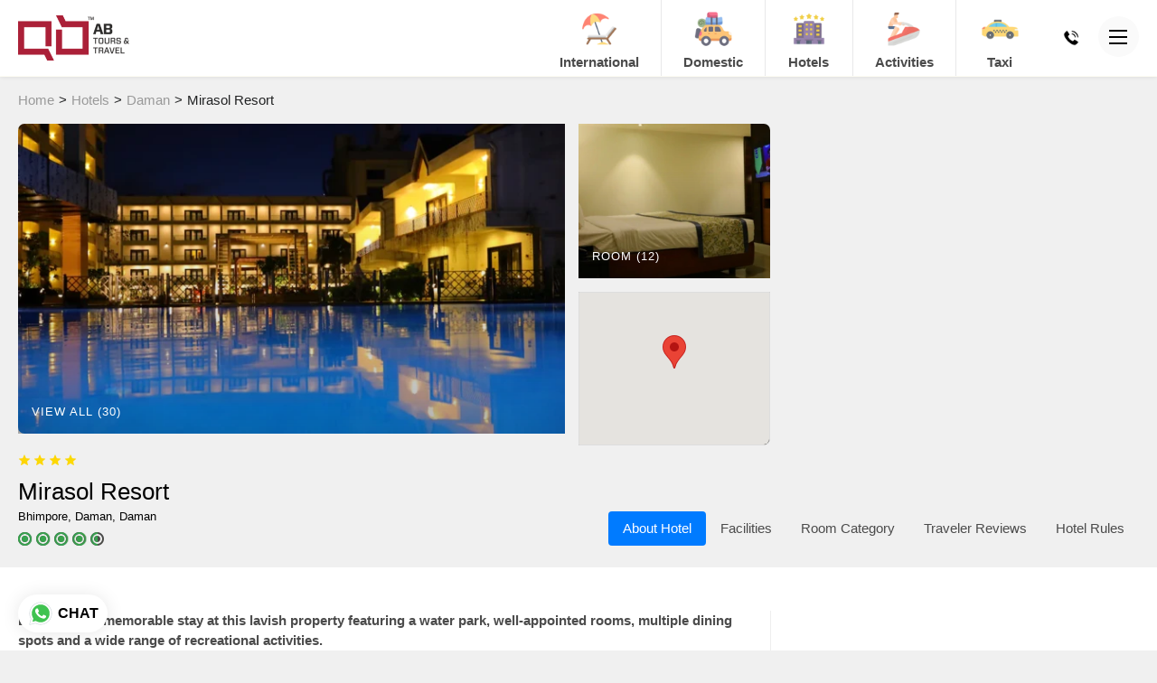

--- FILE ---
content_type: text/html; charset=UTF-8
request_url: https://www.abtours.co.in/hotels/daman/mirasol-resort
body_size: 39977
content:

<!DOCTYPE html>
<html lang="en-US">
    <head>
        <base href="https://www.abtours.co.in/" target="_self">

        <meta charset="UTF-8">
        <meta http-equiv="X-UA-Compatible" content="IE=edge">
        <meta name="viewport" content="width=device-width, initial-scale=1.0, user-scalable=no">

        <link rel="manifest" href="/manifest.json">
        <meta name="mobile-web-app-capable" content="yes">
        <meta name="apple-mobile-web-app-capable" content="yes">
        <meta name="application-name" content="ABTT">
        <meta name="apple-mobile-web-app-title" content="ABTT">
        <meta name="apple-mobile-web-app-status-bar-style" content="#aa0335">
        <meta name="msapplication-navbutton-color" content="#aa0335">
        <meta name="msapplication-TileColor" content="#aa0335">
        <meta name="msapplication-starturl" content="/site/index">
        <meta name="theme-color" content="#aa0334">

        
                <meta name="msapplication-TileImage" content="/thumb/icon/144/144/HJob5_P2LHuvnVTJQGbLrbv_oMR7zqmI.png">

                        <link rel="apple-touch-icon" sizes="57x57" href="/thumb/icon/57/57/HJob5_P2LHuvnVTJQGbLrbv_oMR7zqmI.png">
                <link rel="apple-touch-icon" sizes="60x60" href="/thumb/icon/60/60/HJob5_P2LHuvnVTJQGbLrbv_oMR7zqmI.png">
                <link rel="apple-touch-icon" sizes="72x72" href="/thumb/icon/72/72/HJob5_P2LHuvnVTJQGbLrbv_oMR7zqmI.png">
                <link rel="apple-touch-icon" sizes="76x76" href="/thumb/icon/76/76/HJob5_P2LHuvnVTJQGbLrbv_oMR7zqmI.png">
                <link rel="apple-touch-icon" sizes="114x114" href="/thumb/icon/114/114/HJob5_P2LHuvnVTJQGbLrbv_oMR7zqmI.png">
                <link rel="apple-touch-icon" sizes="120x120" href="/thumb/icon/120/120/HJob5_P2LHuvnVTJQGbLrbv_oMR7zqmI.png">
                <link rel="apple-touch-icon" sizes="144x144" href="/thumb/icon/144/144/HJob5_P2LHuvnVTJQGbLrbv_oMR7zqmI.png">
                <link rel="apple-touch-icon" sizes="152x152" href="/thumb/icon/152/152/HJob5_P2LHuvnVTJQGbLrbv_oMR7zqmI.png">
                <link rel="apple-touch-icon" sizes="180x180" href="/thumb/icon/180/180/HJob5_P2LHuvnVTJQGbLrbv_oMR7zqmI.png">
        
                        <link rel="icon" type="image/png" sizes="192x192"  href="/thumb/icon/192/192/HJob5_P2LHuvnVTJQGbLrbv_oMR7zqmI.png">
                <link rel="icon" type="image/png" sizes="96x96"  href="/thumb/icon/96/96/HJob5_P2LHuvnVTJQGbLrbv_oMR7zqmI.png">
                <link rel="icon" type="image/png" sizes="32x32"  href="/thumb/icon/32/32/HJob5_P2LHuvnVTJQGbLrbv_oMR7zqmI.png">
                <link rel="icon" type="image/png" sizes="16x16"  href="/thumb/icon/16/16/HJob5_P2LHuvnVTJQGbLrbv_oMR7zqmI.png">
        
        
        <meta name="csrf-param" content="_csrf">
<meta name="csrf-token" content="Pp5M0ACpp-sXemMFSUZ6Hfn0H1b1_UjZCD7u2WUNxqB4zQOfMMDWplUtJXZ_Ai8qyaEpEa3MJ7RqBqvhC1it1w==">
        <title>Mirasol Resort</title>
        <link href="https://www.abtours.co.in/hotels/daman/mirasol-resort" rel="canonical">
<link href="/assets/8f6ede5c/css/bootstrap.min.css" rel="stylesheet" media="screen,print">
<link href="/styles/style.css" rel="stylesheet" media="screen,print">
<link href="/styles/common.css" rel="stylesheet" media="screen,print">
<link href="/styles/responsive.css" rel="stylesheet" media="screen,print">
<link href="/assets/83cf2939/dist/jquery.fancybox.css" rel="stylesheet" media="print" onload="this.media=&quot;all&quot;">
<link href="/assets/b7d03a4/pickadate/lib/compressed/themes/classic.css" rel="stylesheet" media="print" onload="this.media=&quot;all&quot;">
<link href="/assets/b7d03a4/pickadate/lib/compressed/themes/classic.date.css" rel="stylesheet" media="print" onload="this.media=&quot;all&quot;">
<link href="/assets/b7d03a4/pickadate/lib/compressed/themes/classic.time.css" rel="stylesheet" media="print" onload="this.media=&quot;all&quot;">
<link href="/assets/306bdc79/dist/assets/owl.carousel.min.css" rel="stylesheet" media="screen,print">
<link href="/assets/306bdc79/dist/assets/owl.theme.default.min.css" rel="stylesheet" media="screen,print">
<link href="/assets/461a2a36/css/select2.css" rel="stylesheet" media="print" onload="this.media=&quot;all&quot;">
<link href="/assets/22b4c1b1/css/select2-addl.css" rel="stylesheet" media="print" onload="this.media=&quot;all&quot;">
<link href="/assets/22b4c1b1/css/select2-bootstrap.css" rel="stylesheet" media="print" onload="this.media=&quot;all&quot;">
<link href="/assets/4d6445e4/css/kv-widgets.css" rel="stylesheet" media="print" onload="this.media=&quot;all&quot;">
<link href="/assets/47fd9a54/css/style.css" rel="stylesheet" media="screen, print">
<link href="https://fonts.googleapis.com" rel="preconnect">
<link href="https://fonts.gstatic.com" rel="preconnect" crossorigin="">
<link href="//fonts.googleapis.com/css?family=Roboto:300i,300,400,500,600,700&amp;display=swap" rel="preload" media="screen,print" as="style">
<link href="/assets/d927c769/css/all.min.css" rel="stylesheet" media="print" onload="this.media=&quot;all&quot;">
                <!-- Global site tag (gtag.js) - Google Analytics -->
        <script async src="https://www.googletagmanager.com/gtag/js?id=G-QK2TN24WBN"></script>
        <script>
            window.dataLayer = window.dataLayer || [];
            function gtag(){dataLayer.push(arguments);}
            gtag('js', new Date());
            gtag('config', 'G-QK2TN24WBN');
        </script>
        
                <!-- Google Tag Manager -->
        <script>(function(w,d,s,l,i){w[l]=w[l]||[];w[l].push({'gtm.start':
        new Date().getTime(),event:'gtm.js'});var f=d.getElementsByTagName(s)[0],
        j=d.createElement(s),dl=l!='dataLayer'?'&l='+l:'';j.async=true;j.src=
        'https://www.googletagmanager.com/gtm.js?id='+i+dl;f.parentNode.insertBefore(j,f);
        })(window,document,'script','dataLayer','GTM-NJH6ZRLV');</script>
        <!-- End Google Tag Manager -->
        
        
        
                <script type='application/ld+json'>[
                    {
    "@context": "https://schema.org",
    "@type": "Hotel",
    "name": "Mirasol Resort",
    "url": "https://www.abtours.co.in/hotels/daman/mirasol-resort",
    "aggregateRating": {
        "@type": "AggregateRating",
        "ratingValue": "4.5",
        "ratingCount": 3,
        "bestRating": 5
    },
    "address": {
        "@type": "PostalAddress",
        "streetAddress": "Bhimpore, Daman",
        "addressLocality": "Daman",
        "addressRegion": "Gujarat",
        "postalCode": "396210",
        "addressCountry": "India"
    },
    "description": "<p><strong>Experience a memorable stay at this lavish property featuring a water park, well-appointed rooms, multiple dining spots and a wide range of recreational activities.</strong></p>\r\n\r\n<ul>\r\n\t<li>Enjoy swimming a few laps in the crystal-clear swimming pool.</li>\r\n\t<li>Spend an exciting time playing indoor games such as table tennis and carrom.</li>\r\n\t<li>Have a memorable time at the on-site water park with thrilling rides and slides.</li>\r\n\t<li>Thrill your taste buds with Italian, Mexican, Chinese and Indian cuisine at Lake View Restaurant.</li>\r\n</ul>",
    "image": [
        "https://www.abtours.co.in/thumb/media/0/0/wlWmleBJUW7y_Am0NBkH8kQVrxzEqjLE.webp",
        "https://www.abtours.co.in/thumb/media/0/0/Yek_ASW09oSZyu2iyYXnEXivhm99jAnW.webp",
        "https://www.abtours.co.in/thumb/media/0/0/AgIyW-hj3nRAU7iCW77s9DnSMMHxBNKp.jpg",
        "https://www.abtours.co.in/thumb/media/0/0/tctz9HqyDbsDPImgJ8OsITOobJYrDI7S.jpg",
        "https://www.abtours.co.in/thumb/media/0/0/PZUbr3-mt5xk7Bih0bRkv_l4DxTvP9pO.webp",
        "https://www.abtours.co.in/thumb/media/0/0/LmPWCiMnZ607cK4e7TKXCTvUAzN8l4aM.jpg",
        "https://www.abtours.co.in/thumb/media/0/0/JoMXXLmmj1DMV39o3q9bTXlEx_ltfivf.jpg",
        "https://www.abtours.co.in/thumb/media/0/0/43X_tUA8W8LJswt8yxSAv5n-CB3EOsSq.jpg",
        "https://www.abtours.co.in/thumb/media/0/0/VljbS1kys1ocIacf4hOLy2kTIjCQQ90i.jpg",
        "https://www.abtours.co.in/thumb/media/0/0/CXqFEYEGEZDqDZFxBHPHE_zITrLC5Anj.jpg",
        "https://www.abtours.co.in/thumb/media/0/0/CKRkRWdzpSjbzrS2iLradTro1mujvMB6.jpg",
        "https://www.abtours.co.in/thumb/media/0/0/krBt8O1QoDV7_yivKYIMBLQjfcoMWdyM.jpg",
        "https://www.abtours.co.in/thumb/media/0/0/1w3rYTppQ4231imASMzCUBVp7PIcP4FR.jpg",
        "https://www.abtours.co.in/thumb/media/0/0/LwqTdLvqapY1LRmw7MYTJV_KMnycPn9A.jpg",
        "https://www.abtours.co.in/thumb/media/0/0/Eh6W2jWPjf0KynIsrknCXAKdjSD3EM8O.jpg",
        "https://www.abtours.co.in/thumb/media/0/0/2O7UToPNmp4-BupGrmyjnfmeL0vwPMfI.jpg",
        "https://www.abtours.co.in/thumb/media/0/0/Ba-qAMekA8GlL0Fbl3pFMpjkmBXy5fgU.jpg",
        "https://www.abtours.co.in/thumb/media/0/0/7uKAMqL7XnIwAjVKvbjwb1VV7xtyTwj2.jpg",
        "https://www.abtours.co.in/thumb/media/0/0/bVMQSv6EQjA50n1oE-rHYI2m0DEOg_s7.jpg",
        "https://www.abtours.co.in/thumb/media/0/0/cwERZN0F6IM_WxkzP5DeuvThMRNzHjY1.jpg",
        "https://www.abtours.co.in/thumb/media/0/0/BMAtlmZaONuwWP2qac-WvFVL-SE7NJtd.jpg",
        "https://www.abtours.co.in/thumb/media/0/0/xZ3XXYW2MNX5BRhHe6ZIqGxrTiK1rp0d.jpg",
        "https://www.abtours.co.in/thumb/media/0/0/0XbPOzD6j7nLTncVn4fJ-IFb4hwyr11e.jpg",
        "https://www.abtours.co.in/thumb/media/0/0/y1HKt3ipiJIsT-sxZ5n4b6B80V9rDis-.webp",
        "https://www.abtours.co.in/thumb/media/0/0/JPu1dh_q12NGxXaNooLpV1A2hTNHhNGz.jpg",
        "https://www.abtours.co.in/thumb/media/0/0/sRh0uuXSAebscuExlcob7fsDtoc7dcOo.jpg",
        "https://www.abtours.co.in/thumb/media/0/0/3WaOj9PnUu0M2XTFEBbGHUmS6bQTbyWc.jpg",
        "https://www.abtours.co.in/thumb/media/0/0/_GboWKlP5HVA8aRJJQCEGec6rdahAjE-.jpg",
        "https://www.abtours.co.in/thumb/media/0/0/5loQ1sC_Sz5ddmDYHmClDEkAL9FLMEmZ.jpg",
        "https://www.abtours.co.in/thumb/media/0/0/rSYzA7CdKmAJAaMofHcOXptDVaYfU4EG.jpg"
    ],
    "geo": {
        "@type": "GeoCoordinates",
        "latitude": "20.4611014130793",
        "longitude": "72.8537079847168"
    }
}                ]</script>
        
    </head>
    <body>
                <div id="wrapper">
            <header class="sub">
    <div class="container">
        <div class="row d-flex align-items-center">
            <div class="col-6 col-sm-4 col-md-2">
                <div id="logo">
                                        <a href="/" title="AB Tours and Travel"><img class="img-fluid" src="/thumb/logo/0/100/oUsFWPO0S4UFJOhThAsO4Qfs1O1U9Xd2.png" height="100" alt="AB Tours and Travel" title="AB Tours and Travel"></a>                </div>
            </div>
            <div class="col-6 col-sm-8 col-md-10">
                <div id="top-right" class="clearfix">
                    <ul id="quick-contacts">
                                                    <li>
                                <a title="Call Us" href="tel:+91-7600266302">
                                    <i class="sprite sprite-size-24 sprite-style-solid sprite-icon-242"></i>
                                    <span>+91-7600266302</span>
                                </a>
                            </li>
                                                                            <li>
                                <i class="sprite sprite-size-24 sprite-style-solid sprite-icon-258"></i>
                                <span>Monday to Saturday - 10 am to 7 pm</span>
                            </li>
                                                <li class="hamburger">
                            <a href="javascript:;" id="mobile-menu-icon">
                                <span></span>
                            </a>
                        </li>
                    </ul>
                                        <div id="services-menu"><ul id="w13" class="nav nav-tabs" role="tablist"><li class="nav-item"><a class="nav-link" href="#international" title="International" data-toggle="tab" role="tab" aria-controls="international" aria-selected="false"><span class="icon"><i class="sprite-ti sprite-48 icon10"></i></span>International<em>Tour Packages</em></a></li>
<li class="nav-item"><a class="nav-link" href="#domestic" title="Domestic" data-toggle="tab" role="tab" aria-controls="domestic" aria-selected="false"><span class="icon"><i class="sprite-ti sprite-48 icon3"></i></span>Domestic<em>Tour Packages</em></a></li>
<li class="nav-item"><a class="nav-link" href="#hotels" title="Hotels" data-toggle="tab" role="tab" aria-controls="hotels" aria-selected="false"><span class="icon"><i class="sprite-ti sprite-48 icon6"></i></span>Hotels<em>Find best stay</em></a></li>
<li class="nav-item"><a class="nav-link" href="#activities" title="Activities" data-toggle="tab" role="tab" aria-controls="activities" aria-selected="false"><span class="icon"><i class="sprite-ti sprite-48 icon29"></i></span>Activities<em>Experience New Things</em></a></li>
<li class="nav-item"><a class="nav-link" href="#taxi" title="Taxi" data-toggle="tab" role="tab" aria-controls="taxi" aria-selected="false"><span class="icon"><i class="sprite-ti sprite-48 icon19"></i></span>Taxi<em>Hassle Free Booking</em></a></li></ul>
<div id="services" class="tab-content"><div id="international" class="tab-pane"><div class="content text-center"><p class="title">Explore Carefully Crafter International Tour Packages</p><p class="sub-title">Instant Online Booking of your favourite International Holiday Destination</p><div id="international-info" class="container-class owl-theme section-info owl-carousel"><a class="item" href="https://www.abtours.co.in/activities/dubai" title="Read More" target="_self"><span class="img-wrapper"><img class="img-fluid" src="/thumb/section/200/130/jeHqEiE4NTXUO-AAcW6mrJcWKRzo6Gv0.jpg" width="200" height="130" alt="Dubai (UAE)" title="Dubai (UAE)"></span><span class="details"><span class="title">Dubai (UAE)</span><span class="btn btn-custom">Read More<i class="sprite sprite-style-line sprite-size-24 sprite-icon-248">&nbsp;</i></span></span></a><a class="item" href="https://www.abtours.co.in/activities/vietnam" title="Read More" target="_self"><span class="img-wrapper"><img class="img-fluid" src="/thumb/section/200/130/A9OHpMWk6r_KP4VMz09RZCg2O7ocE6Jf.jpg" width="200" height="130" alt="Vietnam" title="Vietnam"></span><span class="details"><span class="title">Vietnam</span><span class="btn btn-custom">Read More<i class="sprite sprite-style-line sprite-size-24 sprite-icon-248">&nbsp;</i></span></span></a><a class="item" href="https://www.abtours.co.in/activities/singapore" title="Read More" target="_self"><span class="img-wrapper"><img class="img-fluid" src="/thumb/section/200/130/5_pPUy6cCTBjKrTw0hMrbXYwCz-wmDxw.jpg" width="200" height="130" alt="Singapore" title="Singapore"></span><span class="details"><span class="title">Singapore</span><span class="btn btn-custom">Read More<i class="sprite sprite-style-line sprite-size-24 sprite-icon-248">&nbsp;</i></span></span></a><a class="item" href="https://www.abtours.co.in/activities/baku" title="Read More" target="_self"><span class="img-wrapper"><img class="img-fluid" src="/thumb/section/200/130/a3pjjNlKft91sbL4zdf7_wsRkBXOah26.jpg" width="200" height="130" alt="Azerbaijan" title="Azerbaijan"></span><span class="details"><span class="title">Azerbaijan</span><span class="btn btn-custom">Read More<i class="sprite sprite-style-line sprite-size-24 sprite-icon-248">&nbsp;</i></span></span></a></div></div><a class="close" href="javascript:"><span></span></a></div>
<div id="domestic" class="tab-pane"><div class="content text-center"><p class="title">Explore Carefully Crafter India Tour Packages</p><p class="sub-title">Instant Online Booking of your favourite Holiday Destination within India</p><div id="domestic-info" class="container-class owl-theme section-info owl-carousel"><a class="item" href="https://www.statueofunitypackage.in/activities/statue-of-unity" title="Read More" target="_self"><span class="img-wrapper"><img class="img-fluid" src="/thumb/section/200/130/ST8G-ELQRDdMj2DJhgjdVUmT7X0OJ_Qh.webp" width="200" height="130" alt="Statue of Unity (SOU)" title="Statue of Unity (SOU)"></span><span class="details"><span class="title">Statue of Unity (SOU)</span><span class="btn btn-custom">Read More<i class="sprite sprite-style-line sprite-size-24 sprite-icon-248">&nbsp;</i></span></span></a></div></div><a class="close" href="javascript:"><span></span></a></div>
<div id="hotels" class="tab-pane"><div class="content text-center"><p class="title">Unique hotels & resorts</p><p class="sub-title">Choose the city you are travelling and book your stay!</p><div class="row justify-content-center"><div class="col-12 col-sm-6 col-md-4 col-lg-3 pt-3"><div class="kv-plugin-loading loading-jump_to_city">&nbsp;</div><select id="jump_to_city" class="form-control" name="jump_to_city" data-s2-options="s2options_6cc131ae" data-krajee-select2="select2_8f3a093b" style="width: 1px; height: 1px; visibility: hidden;">
<option value="">Choose City</option>
<option value="7" data-slug="/hotels/ahmedabad">Ahmedabad</option>
<option value="14" data-slug="/hotels/anand">Anand</option>
<option value="21" data-slug="/hotels/bhavnagar">Bhavnagar</option>
<option value="13" data-slug="/hotels/bhuj">Bhuj</option>
<option value="31" data-slug="/hotels/daman">Daman</option>
<option value="27" data-slug="/hotels/dholavira">Dholavira</option>
<option value="4" data-slug="/hotels/diu">Diu</option>
<option value="3" data-slug="/hotels/dwarka">Dwarka</option>
<option value="26" data-slug="/hotels/gandhidham">Gandhidham</option>
<option value="8" data-slug="/hotels/gandhinagar">Gandhinagar</option>
<option value="5" data-slug="/hotels/gir-national-park">Gir National Park / Sasan Gir</option>
<option value="22" data-slug="/hotels/jamnagar">Jamnagar</option>
<option value="11" data-slug="/hotels/junagadh">Junagadh</option>
<option value="25" data-slug="/hotels/little-rann-of-kutch">Little Rann of Kutch</option>
<option value="16" data-slug="/hotels/morbi">Morbi</option>
<option value="28" data-slug="/hotels/mount-abu">Mount Abu</option>
<option value="24" data-slug="/hotels/polo-forest">Polo Forest</option>
<option value="23" data-slug="/hotels/porbandar">Porbandar</option>
<option value="18" data-slug="/hotels/rajkot">Rajkot</option>
<option value="30" data-slug="/hotels/saputara">Saputara</option>
<option value="2" data-slug="/hotels/somnath">Somnath</option>
<option value="9" data-slug="/hotels/statue-of-unity">Statue of Unity</option>
<option value="19" data-slug="/hotels/surat">Surat</option>
<option value="29" data-slug="/hotels/udaipur">Udaipur</option>
<option value="15" data-slug="/hotels/vadodara">Vadodara</option>
<option value="20" data-slug="/hotels/dhordo">White Rann / Dhordo</option>
</select></div></div><div id="property-info" class="container-class owl-theme property-info owl-carousel"><a class="item" href="/hotels/statue-of-unity" title="View Hotels"><span class="img-wrapper"><img class="img-fluid" src="/thumb/media/200/130/-klSNl_rYzyaCv_ww2lrtCukRad2WIjF.jpg" width="200" height="130" alt="banner_home_img3" title="banner_home_img3"></span><span class="details"><span class="title">Statue of Unity</span><span class="btn btn-custom">View Hotels<i class="sprite sprite-style-line sprite-size-24 sprite-icon-248">&nbsp;</i></span></span></a><a class="item" href="/hotels/dhordo" title="View Hotels"><span class="img-wrapper"><img class="img-fluid" src="/thumb/media/200/130/ATHlBOKT4UkCAVjkM09UZs-Z02Db85lO.jpg" width="200" height="130" alt="11567841815_47acd5d6bf_b" title="11567841815_47acd5d6bf_b"></span><span class="details"><span class="title">White Rann / Dhordo</span><span class="btn btn-custom">View Hotels<i class="sprite sprite-style-line sprite-size-24 sprite-icon-248">&nbsp;</i></span></span></a><a class="item" href="/hotels/somnath" title="View Hotels"><span class="img-wrapper"><img class="img-fluid" src="/thumb/media/200/130/qJktK2vrcY8-5APPS3e6yoYJjArKtVYq.jpg" width="200" height="130" alt=""></span><span class="details"><span class="title">Somnath</span><span class="btn btn-custom">View Hotels<i class="sprite sprite-style-line sprite-size-24 sprite-icon-248">&nbsp;</i></span></span></a><a class="item" href="/hotels/daman" title="View Hotels"><span class="img-wrapper"><img class="img-fluid" src="/thumb/media/200/130/0InBre69Muy8glzDi0soHWWGjM2xo0ZI.jpg" width="200" height="130" alt="Daman" title="Daman"></span><span class="details"><span class="title">Daman</span><span class="btn btn-custom">View Hotels<i class="sprite sprite-style-line sprite-size-24 sprite-icon-248">&nbsp;</i></span></span></a><a class="item" href="/hotels/saputara" title="View Hotels"><span class="img-wrapper"><img class="img-fluid" src="/thumb/media/200/130/uYix_S-oV8ytjaoVBVbVVp8vAx1JrldE.jpg" width="200" height="130" alt="saputara" title="saputara"></span><span class="details"><span class="title">Saputara</span><span class="btn btn-custom">View Hotels<i class="sprite sprite-style-line sprite-size-24 sprite-icon-248">&nbsp;</i></span></span></a><a class="item" href="/hotels/udaipur" title="View Hotels"><span class="img-wrapper"><img class="img-fluid" src="/thumb/media/200/130/qI2dEf1sNgGk2ezlH5-uliSsby7JJgBl.jpg" width="200" height="130" alt="Udaipur" title="Udaipur"></span><span class="details"><span class="title">Udaipur</span><span class="btn btn-custom">View Hotels<i class="sprite sprite-style-line sprite-size-24 sprite-icon-248">&nbsp;</i></span></span></a><a class="item" href="/hotels/mount-abu" title="View Hotels"><span class="img-wrapper"><img class="img-fluid" src="/thumb/media/200/130/6ZgrRQNBwR1NGWydv3Xdg_Na-gP0on-x.jpg" width="200" height="130" alt="Mount abu" title="Mount abu"></span><span class="details"><span class="title">Mount Abu</span><span class="btn btn-custom">View Hotels<i class="sprite sprite-style-line sprite-size-24 sprite-icon-248">&nbsp;</i></span></span></a><a class="item" href="/hotels/gandhinagar" title="View Hotels"><span class="img-wrapper"><img class="img-fluid" src="/thumb/media/200/130/rEJfkwPrMKV7QsfNgzojxuh5owpKWslp.jpg" width="200" height="130" alt=""></span><span class="details"><span class="title">Gandhinagar</span><span class="btn btn-custom">View Hotels<i class="sprite sprite-style-line sprite-size-24 sprite-icon-248">&nbsp;</i></span></span></a></div></div><a class="close" href="javascript:"><span></span></a></div>
<div id="activities" class="tab-pane"><div class="content text-center"><div id="experience-info" class="container-class owl-theme experience-info owl-carousel"><a class="item" href="/activities/dubai" title="View Activities"><span class="img-wrapper"><img class="img-fluid" src="/thumb/media/200/130/Hy-eBMOUx9v1KpFQYyUhF4qsiKocNXrI.jpg" width="200" height="130" alt="Dubai" title="Dubai"></span><span class="details"><span class="title">Dubai</span><span class="btn btn-custom">View Activities<i class="sprite sprite-style-line sprite-size-24 sprite-icon-248">&nbsp;</i></span></span></a><a class="item" href="/activities/baku" title="View Activities"><span class="img-wrapper"><img class="img-fluid" src="/thumb/media/200/130/-GhjvXCfJhzoBcgtTK_6fM75NMXeXg7f.jpg" width="200" height="130" alt="" title="Azerbaijan.jpg"></span><span class="details"><span class="title">Baku, Azerbaijan</span><span class="btn btn-custom">View Activities<i class="sprite sprite-style-line sprite-size-24 sprite-icon-248">&nbsp;</i></span></span></a><a class="item" href="/activities/statue-of-unity" title="View Activities"><span class="img-wrapper"><img class="img-fluid" src="/thumb/media/200/130/-klSNl_rYzyaCv_ww2lrtCukRad2WIjF.jpg" width="200" height="130" alt="banner_home_img3" title="banner_home_img3"></span><span class="details"><span class="title">Statue of Unity</span><span class="btn btn-custom">View Activities<i class="sprite sprite-style-line sprite-size-24 sprite-icon-248">&nbsp;</i></span></span></a><a class="item" href="/activities/ahmedabad" title="View Activities"><span class="img-wrapper"><img class="img-fluid" src="/thumb/media/200/130/Q2W9ZzCU9P_nPxhCMelIH5aUNJatBjSZ.jpg" width="200" height="130" alt=""></span><span class="details"><span class="title">Ahmedabad</span><span class="btn btn-custom">View Activities<i class="sprite sprite-style-line sprite-size-24 sprite-icon-248">&nbsp;</i></span></span></a></div></div><a class="close" href="javascript:"><span></span></a></div>
<div id="taxi" class="tab-pane"><div class="content text-center"><p class="title">Choose your preference</p><p class="sub-title">Taxi can be booked online as well as offline!
We highly recommend Instant booking.</p><div id="pjax_taxi_booking" data-pjax-container="" data-pjax-timeout="10000"><form id="taxi-booking-form" class="custom" action="/taxis/enquire" method="post" role="form" data-pjax>
<input type="hidden" name="_csrf" value="Pp5M0ACpp-sXemMFSUZ6Hfn0H1b1_UjZCD7u2WUNxqB4zQOfMMDWplUtJXZ_Ai8qyaEpEa3MJ7RqBqvhC1it1w==">
<div class="row justify-content-center">
    <div class="col-12 col-md-8 col-lg-6 text-center">
        <ul class="nav nav-pills nav-justified custom">
            <li class="nav-item">
                <a class="nav-link active" href="#online-taxi-booking" data-toggle="tab">
                    Instant - <span>Online Booking</span>
                </a>
            </li>
            <li class="nav-item">
                <a class="nav-link" href="#offline-taxi-booking" data-toggle="tab">
                    Enquiry - <span>Offline Booking</span>
                </a>
            </li>
        </ul>
    </div>
</div>
<div class="tab-content">
    <div id="online-taxi-booking" class="tab-pane active">
        <div class="row justify-content-center">
            <div class="col-12 col-md-8 col-lg-6">
                <p><strong>Advantages of Online Taxi Booking:</strong></p>
                <ul>
                    <li>Guaranteed Lowest Rates and Well maintained Vehicles</li>
                    <li>100% Instant Confirmation</li>
                    <li>Booking Confirmation at only 20% advance payment</li>
                    <li>Decent and Trained Drivers</li>
                    <li>Award Winning Team at your service</li>
                </ul>
            </div>
        </div>
        <a class="btn btn-custom" href="https://www.bookmytaxi.co" title="Book Online on BOOKMYTAXI.CO" rel="noreferrer" target="_blank">Book Online on BOOKMYTAXI.CO</a>    </div>
    <div id="offline-taxi-booking" class="tab-pane fade">
        <input type="hidden" id="taxibooking-pick_up_lat" name="TaxiBooking[pick_up_lat]"><input type="hidden" id="taxibooking-pick_up_lng" name="TaxiBooking[pick_up_lng]"><input type="hidden" id="taxibooking-drop_lat" name="TaxiBooking[drop_lat]"><input type="hidden" id="taxibooking-drop_lng" name="TaxiBooking[drop_lng]">        <div class="row justify-content-center">
            <div class="col-12 col-lg-10">
                <div class="row">
                    <div class="col-12 col-sm-8">
                        <div class="form-group field-taxibooking-trip required">
<label>Trip</label>
<input type="hidden" name="TaxiBooking[trip]" value=""><div id="taxibooking-trip" custom inline role="radiogroup" aria-required="true"><div class="custom-control custom-radio custom-control-inline">
<input type="radio" id="i0" class="custom-control-input" name="TaxiBooking[trip]" value="1" checked>
<label class="custom-control-label" for="i0">One Way Trip</label>
</div>

<div class="custom-control custom-radio custom-control-inline">
<input type="radio" id="i1" class="custom-control-input" name="TaxiBooking[trip]" value="2">
<label class="custom-control-label" for="i1">Round Trip</label>
<div class="invalid-feedback"></div>
</div>
</div>

</div>                    </div><br><br>
                    <div class="col-12 col-md-4">
                        <div class="form-group field-taxibooking-vehicle_type_id required">

<div class="kv-plugin-loading loading-taxibooking-vehicle_type_id">&nbsp;</div><select id="taxibooking-vehicle_type_id" class="form-control" name="TaxiBooking[vehicle_type_id]" tabindex="4" aria-required="true" data-s2-options="s2options_6cc131ae" data-krajee-select2="select2_b87fe450" style="width: 1px; height: 1px; visibility: hidden;">
<option value="">Vehicle Type</option>
<option value="1">Sedan</option>
</select>

<div class="invalid-feedback"></div>
</div>                    </div>
                </div>
                <div class="row">
                    <div class="col-12 col-sm-8">
                        <div class="form-group field-taxibooking-pick_up_location required">

<input type="text" id="taxibooking-pick_up_location" class="form-control" name="TaxiBooking[pick_up_location]" tabindex="2" placeholder="Pick up Location" aria-required="true">

<div class="invalid-feedback"></div>
</div>                    </div>
                    <div class="col-6 col-sm-2 pr-0">
                        <div class="form-group field-taxibooking-pick_up_date required">

<input type="text" id="taxibooking-pick_up_date" class="form-control datepicker" name="TaxiBooking[pick_up_date]" tabindex="5" placeholder="Pick up Date" aria-required="true">

<div class="invalid-feedback"></div>
</div>                    </div>
                    <div class="col-6 col-sm-2 pl-0">
                        <div class="form-group field-taxibooking-pick_up_time required">

<input type="text" id="taxibooking-pick_up_time" class="form-control timepicker" name="TaxiBooking[pick_up_time]" tabindex="6" placeholder="Time" aria-required="true">

<div class="invalid-feedback"></div>
</div>                    </div>
                </div>
                <div class="row">
                    <div class="col-12 col-sm-8">
                        <div class="form-group field-taxibooking-drop_location required">

<input type="text" id="taxibooking-drop_location" class="form-control" name="TaxiBooking[drop_location]" tabindex="3" placeholder="Drop Location" aria-required="true">

<div class="invalid-feedback"></div>
</div>                    </div>
                    <div class="col-6 col-sm-2 pr-0">
                        <div class="form-group field-taxibooking-drop_date">

<input type="text" id="taxibooking-drop_date" class="form-control datepicker" name="TaxiBooking[drop_date]" tabindex="7" placeholder="Drop Date">

<div class="invalid-feedback"></div>
</div>                    </div>
                    <div class="col-6 col-sm-2 pl-0">
                        <div class="form-group field-taxibooking-drop_time">

<input type="text" id="taxibooking-drop_time" class="form-control timepicker" name="TaxiBooking[drop_time]" tabindex="8" placeholder="Time">

<div class="invalid-feedback"></div>
</div>                    </div>
                </div>
                <div class="row">
                    <div class="col-6 col-sm-4">
                        <div class="form-group field-taxibooking-name required">

<input type="text" id="taxibooking-name" class="form-control" name="TaxiBooking[name]" tabindex="9" placeholder="Enter your name" aria-required="true">

<div class="invalid-feedback"></div>
</div>                    </div>
                    <div class="col-6 col-sm-4">
                        <div class="form-group field-taxibooking-email required">

<input type="email" id="taxibooking-email" class="form-control" name="TaxiBooking[email]" tabindex="10" placeholder="Enter your email" aria-required="true">

<div class="invalid-feedback"></div>
</div>                    </div>
                    <div class="col-12 col-sm-4">
                        <div class="row">
                            <div class="col-4 col-sm-5 col-lg-4 pr-0">
                                <div class="form-group field-taxibooking-mobile_country_id required">

<div class="kv-plugin-loading loading-taxibooking-mobile_country_id">&nbsp;</div><select id="taxibooking-mobile_country_id" class="form-control" name="TaxiBooking[mobile_country_id]" tabindex="11" aria-required="true" data-s2-options="s2options_6cc131ae" data-krajee-select2="select2_11ec2e97" style="width: 1px; height: 1px; visibility: hidden;">
<option value="">Country</option>
<option value="1" data-isd_code="+93" data-iso2_code="af">Afghanistan</option>
<option value="2" data-isd_code="+355" data-iso2_code="al">Albania</option>
<option value="3" data-isd_code="+213" data-iso2_code="dz">Algeria</option>
<option value="4" data-isd_code="+1-684" data-iso2_code="as">American Samoa</option>
<option value="5" data-isd_code="+376" data-iso2_code="ad">Andorra</option>
<option value="6" data-isd_code="+244" data-iso2_code="ao">Angola</option>
<option value="7" data-isd_code="+1-264" data-iso2_code="ai">Anguilla</option>
<option value="8" data-isd_code="" data-iso2_code="aq">Antarctica</option>
<option value="9" data-isd_code="+1-268" data-iso2_code="ag">Antigua And Barbuda</option>
<option value="10" data-isd_code="+54" data-iso2_code="ar">Argentina</option>
<option value="11" data-isd_code="+374" data-iso2_code="am">Armenia</option>
<option value="12" data-isd_code="+297" data-iso2_code="aw">Aruba</option>
<option value="13" data-isd_code="+61" data-iso2_code="au">Australia</option>
<option value="14" data-isd_code="+43" data-iso2_code="at">Austria</option>
<option value="15" data-isd_code="+994" data-iso2_code="az">Azerbaijan</option>
<option value="16" data-isd_code="+1-242" data-iso2_code="bs">Bahamas The</option>
<option value="17" data-isd_code="+973" data-iso2_code="bh">Bahrain</option>
<option value="18" data-isd_code="+880" data-iso2_code="bd">Bangladesh</option>
<option value="19" data-isd_code="+1-246" data-iso2_code="bb">Barbados</option>
<option value="20" data-isd_code="+375" data-iso2_code="by">Belarus</option>
<option value="21" data-isd_code="+32" data-iso2_code="be">Belgium</option>
<option value="22" data-isd_code="+501" data-iso2_code="bz">Belize</option>
<option value="23" data-isd_code="+229" data-iso2_code="bj">Benin</option>
<option value="24" data-isd_code="+1-441" data-iso2_code="bm">Bermuda</option>
<option value="25" data-isd_code="+975" data-iso2_code="bt">Bhutan</option>
<option value="26" data-isd_code="+591" data-iso2_code="bo">Bolivia</option>
<option value="27" data-isd_code="+387" data-iso2_code="ba">Bosnia and Herzegovina</option>
<option value="28" data-isd_code="+267" data-iso2_code="bw">Botswana</option>
<option value="29" data-isd_code="" data-iso2_code="bv">Bouvet Island</option>
<option value="30" data-isd_code="+55" data-iso2_code="br">Brazil</option>
<option value="31" data-isd_code="+246" data-iso2_code="io">British Indian Ocean Territory</option>
<option value="32" data-isd_code="+673" data-iso2_code="bn">Brunei</option>
<option value="33" data-isd_code="+359" data-iso2_code="bg">Bulgaria</option>
<option value="34" data-isd_code="+226" data-iso2_code="bf">Burkina Faso</option>
<option value="35" data-isd_code="+257" data-iso2_code="bi">Burundi</option>
<option value="36" data-isd_code="+855" data-iso2_code="kh">Cambodia</option>
<option value="37" data-isd_code="+237" data-iso2_code="cm">Cameroon</option>
<option value="38" data-isd_code="+1" data-iso2_code="ca">Canada</option>
<option value="39" data-isd_code="+238" data-iso2_code="cv">Cape Verde</option>
<option value="40" data-isd_code="+1-345" data-iso2_code="ky">Cayman Islands</option>
<option value="41" data-isd_code="+236" data-iso2_code="cf">Central African Republic</option>
<option value="42" data-isd_code="+235" data-iso2_code="td">Chad</option>
<option value="43" data-isd_code="+56" data-iso2_code="cl">Chile</option>
<option value="44" data-isd_code="+86" data-iso2_code="cn">China</option>
<option value="45" data-isd_code="+61" data-iso2_code="cx">Christmas Island</option>
<option value="46" data-isd_code="+61" data-iso2_code="cc">Cocos (Keeling) Islands</option>
<option value="47" data-isd_code="+57" data-iso2_code="co">Colombia</option>
<option value="48" data-isd_code="+269" data-iso2_code="km">Comoros</option>
<option value="49" data-isd_code="+242" data-iso2_code="cg">Congo</option>
<option value="50" data-isd_code="+243" data-iso2_code="cd">Congo The Democratic Republic Of The</option>
<option value="51" data-isd_code="+682" data-iso2_code="ck">Cook Islands</option>
<option value="52" data-isd_code="+506" data-iso2_code="cr">Costa Rica</option>
<option value="53" data-isd_code="+225" data-iso2_code="ci">Cote D&#039;Ivoire (Ivory Coast)</option>
<option value="54" data-isd_code="+385" data-iso2_code="hr">Croatia (Hrvatska)</option>
<option value="55" data-isd_code="+53" data-iso2_code="cu">Cuba</option>
<option value="56" data-isd_code="+357" data-iso2_code="cy">Cyprus</option>
<option value="57" data-isd_code="+420" data-iso2_code="cz">Czech Republic</option>
<option value="58" data-isd_code="+45" data-iso2_code="dk">Denmark</option>
<option value="59" data-isd_code="+253" data-iso2_code="dj">Djibouti</option>
<option value="60" data-isd_code="+1-767" data-iso2_code="dm">Dominica</option>
<option value="61" data-isd_code="+1-809 an" data-iso2_code="do">Dominican Republic</option>
<option value="62" data-isd_code="" data-iso2_code="tp">East Timor</option>
<option value="63" data-isd_code="+593" data-iso2_code="ec">Ecuador</option>
<option value="64" data-isd_code="+20" data-iso2_code="eg">Egypt</option>
<option value="65" data-isd_code="+503" data-iso2_code="sv">El Salvador</option>
<option value="66" data-isd_code="+240" data-iso2_code="gq">Equatorial Guinea</option>
<option value="67" data-isd_code="+291" data-iso2_code="er">Eritrea</option>
<option value="68" data-isd_code="+372" data-iso2_code="ee">Estonia</option>
<option value="69" data-isd_code="+251" data-iso2_code="et">Ethiopia</option>
<option value="70" data-isd_code="" data-iso2_code="xa">External Territories of Australia</option>
<option value="71" data-isd_code="+500" data-iso2_code="fk">Falkland Islands</option>
<option value="72" data-isd_code="+298" data-iso2_code="fo">Faroe Islands</option>
<option value="73" data-isd_code="+679" data-iso2_code="fj">Fiji Islands</option>
<option value="74" data-isd_code="+358" data-iso2_code="fi">Finland</option>
<option value="75" data-isd_code="+33" data-iso2_code="fr">France</option>
<option value="76" data-isd_code="+594" data-iso2_code="gf">French Guiana</option>
<option value="77" data-isd_code="+689" data-iso2_code="pf">French Polynesia</option>
<option value="78" data-isd_code="" data-iso2_code="tf">French Southern Territories</option>
<option value="79" data-isd_code="+241" data-iso2_code="ga">Gabon</option>
<option value="80" data-isd_code="+220" data-iso2_code="gm">Gambia The</option>
<option value="81" data-isd_code="+995" data-iso2_code="ge">Georgia</option>
<option value="82" data-isd_code="+49" data-iso2_code="de">Germany</option>
<option value="83" data-isd_code="+233" data-iso2_code="gh">Ghana</option>
<option value="84" data-isd_code="+350" data-iso2_code="gi">Gibraltar</option>
<option value="85" data-isd_code="+30" data-iso2_code="gr">Greece</option>
<option value="86" data-isd_code="+299" data-iso2_code="gl">Greenland</option>
<option value="87" data-isd_code="+1-473" data-iso2_code="gd">Grenada</option>
<option value="88" data-isd_code="+590" data-iso2_code="gp">Guadeloupe</option>
<option value="89" data-isd_code="+1-671" data-iso2_code="gu">Guam</option>
<option value="90" data-isd_code="+502" data-iso2_code="gt">Guatemala</option>
<option value="91" data-isd_code="" data-iso2_code="xu">Guernsey and Alderney</option>
<option value="92" data-isd_code="+224" data-iso2_code="gn">Guinea</option>
<option value="93" data-isd_code="+245" data-iso2_code="gw">Guinea-Bissau</option>
<option value="94" data-isd_code="+592" data-iso2_code="gy">Guyana</option>
<option value="95" data-isd_code="+509" data-iso2_code="ht">Haiti</option>
<option value="96" data-isd_code="+ " data-iso2_code="hm">Heard and McDonald Islands</option>
<option value="97" data-isd_code="+504" data-iso2_code="hn">Honduras</option>
<option value="98" data-isd_code="+852" data-iso2_code="hk">Hong Kong S.A.R.</option>
<option value="99" data-isd_code="+36" data-iso2_code="hu">Hungary</option>
<option value="100" data-isd_code="+354" data-iso2_code="is">Iceland</option>
<option value="101" selected data-isd_code="+91" data-iso2_code="in">India</option>
<option value="102" data-isd_code="+62" data-iso2_code="id">Indonesia</option>
<option value="103" data-isd_code="+98" data-iso2_code="ir">Iran</option>
<option value="104" data-isd_code="+964" data-iso2_code="iq">Iraq</option>
<option value="105" data-isd_code="+353" data-iso2_code="ie">Ireland</option>
<option value="106" data-isd_code="+972" data-iso2_code="il">Israel</option>
<option value="107" data-isd_code="+39" data-iso2_code="it">Italy</option>
<option value="108" data-isd_code="+1-876" data-iso2_code="jm">Jamaica</option>
<option value="109" data-isd_code="+81" data-iso2_code="jp">Japan</option>
<option value="110" data-isd_code="" data-iso2_code="xj">Jersey</option>
<option value="111" data-isd_code="+962" data-iso2_code="jo">Jordan</option>
<option value="112" data-isd_code="+7" data-iso2_code="kz">Kazakhstan</option>
<option value="113" data-isd_code="+254" data-iso2_code="ke">Kenya</option>
<option value="114" data-isd_code="+686" data-iso2_code="ki">Kiribati</option>
<option value="115" data-isd_code="+850" data-iso2_code="kp">Korea North</option>
<option value="116" data-isd_code="+82" data-iso2_code="kr">Korea South</option>
<option value="117" data-isd_code="+965" data-iso2_code="kw">Kuwait</option>
<option value="118" data-isd_code="+996" data-iso2_code="kg">Kyrgyzstan</option>
<option value="119" data-isd_code="+856" data-iso2_code="la">Laos</option>
<option value="120" data-isd_code="+371" data-iso2_code="lv">Latvia</option>
<option value="121" data-isd_code="+961" data-iso2_code="lb">Lebanon</option>
<option value="122" data-isd_code="+266" data-iso2_code="ls">Lesotho</option>
<option value="123" data-isd_code="+231" data-iso2_code="lr">Liberia</option>
<option value="124" data-isd_code="+218" data-iso2_code="ly">Libya</option>
<option value="125" data-isd_code="+423" data-iso2_code="li">Liechtenstein</option>
<option value="126" data-isd_code="+370" data-iso2_code="lt">Lithuania</option>
<option value="127" data-isd_code="+352" data-iso2_code="lu">Luxembourg</option>
<option value="128" data-isd_code="+853" data-iso2_code="mo">Macau S.A.R.</option>
<option value="129" data-isd_code="+389" data-iso2_code="mk">Macedonia</option>
<option value="130" data-isd_code="+261" data-iso2_code="mg">Madagascar</option>
<option value="131" data-isd_code="+265" data-iso2_code="mw">Malawi</option>
<option value="132" data-isd_code="+60" data-iso2_code="my">Malaysia</option>
<option value="133" data-isd_code="+960" data-iso2_code="mv">Maldives</option>
<option value="134" data-isd_code="+223" data-iso2_code="ml">Mali</option>
<option value="135" data-isd_code="+356" data-iso2_code="mt">Malta</option>
<option value="136" data-isd_code="" data-iso2_code="xm">Man (Isle of)</option>
<option value="137" data-isd_code="+692" data-iso2_code="mh">Marshall Islands</option>
<option value="138" data-isd_code="+596" data-iso2_code="mq">Martinique</option>
<option value="139" data-isd_code="+222" data-iso2_code="mr">Mauritania</option>
<option value="140" data-isd_code="+230" data-iso2_code="mu">Mauritius</option>
<option value="141" data-isd_code="+262" data-iso2_code="yt">Mayotte</option>
<option value="142" data-isd_code="+52" data-iso2_code="mx">Mexico</option>
<option value="143" data-isd_code="+691" data-iso2_code="fm">Micronesia</option>
<option value="144" data-isd_code="+373" data-iso2_code="md">Moldova</option>
<option value="145" data-isd_code="+377" data-iso2_code="mc">Monaco</option>
<option value="146" data-isd_code="+976" data-iso2_code="mn">Mongolia</option>
<option value="147" data-isd_code="+1-664" data-iso2_code="ms">Montserrat</option>
<option value="148" data-isd_code="+212" data-iso2_code="ma">Morocco</option>
<option value="149" data-isd_code="+258" data-iso2_code="mz">Mozambique</option>
<option value="150" data-isd_code="+95" data-iso2_code="mm">Myanmar</option>
<option value="151" data-isd_code="+264" data-iso2_code="na">Namibia</option>
<option value="152" data-isd_code="+674" data-iso2_code="nr">Nauru</option>
<option value="153" data-isd_code="+977" data-iso2_code="np">Nepal</option>
<option value="154" data-isd_code="" data-iso2_code="an">Netherlands Antilles</option>
<option value="155" data-isd_code="+31" data-iso2_code="nl">Netherlands The</option>
<option value="156" data-isd_code="+687" data-iso2_code="nc">New Caledonia</option>
<option value="157" data-isd_code="+64" data-iso2_code="nz">New Zealand</option>
<option value="158" data-isd_code="+505" data-iso2_code="ni">Nicaragua</option>
<option value="159" data-isd_code="+227" data-iso2_code="ne">Niger</option>
<option value="160" data-isd_code="+234" data-iso2_code="ng">Nigeria</option>
<option value="161" data-isd_code="+683" data-iso2_code="nu">Niue</option>
<option value="162" data-isd_code="+672" data-iso2_code="nf">Norfolk Island</option>
<option value="163" data-isd_code="+1-670" data-iso2_code="mp">Northern Mariana Islands</option>
<option value="164" data-isd_code="+47" data-iso2_code="no">Norway</option>
<option value="165" data-isd_code="+968" data-iso2_code="om">Oman</option>
<option value="166" data-isd_code="+92" data-iso2_code="pk">Pakistan</option>
<option value="167" data-isd_code="+680" data-iso2_code="pw">Palau</option>
<option value="168" data-isd_code="+970" data-iso2_code="ps">Palestinian Territory Occupied</option>
<option value="169" data-isd_code="+507" data-iso2_code="pa">Panama</option>
<option value="170" data-isd_code="+675" data-iso2_code="pg">Papua new Guinea</option>
<option value="171" data-isd_code="+595" data-iso2_code="py">Paraguay</option>
<option value="172" data-isd_code="+51" data-iso2_code="pe">Peru</option>
<option value="173" data-isd_code="+63" data-iso2_code="ph">Philippines</option>
<option value="174" data-isd_code="+870" data-iso2_code="pn">Pitcairn Island</option>
<option value="175" data-isd_code="+48" data-iso2_code="pl">Poland</option>
<option value="176" data-isd_code="+351" data-iso2_code="pt">Portugal</option>
<option value="177" data-isd_code="+1-787 an" data-iso2_code="pr">Puerto Rico</option>
<option value="178" data-isd_code="+974" data-iso2_code="qa">Qatar</option>
<option value="179" data-isd_code="+262" data-iso2_code="re">Reunion</option>
<option value="180" data-isd_code="+40" data-iso2_code="ro">Romania</option>
<option value="181" data-isd_code="+7" data-iso2_code="ru">Russia</option>
<option value="182" data-isd_code="+250" data-iso2_code="rw">Rwanda</option>
<option value="183" data-isd_code="+290" data-iso2_code="sh">Saint Helena</option>
<option value="184" data-isd_code="+1-869" data-iso2_code="kn">Saint Kitts And Nevis</option>
<option value="185" data-isd_code="+1-758" data-iso2_code="lc">Saint Lucia</option>
<option value="186" data-isd_code="+508" data-iso2_code="pm">Saint Pierre and Miquelon</option>
<option value="187" data-isd_code="+1-784" data-iso2_code="vc">Saint Vincent And The Grenadines</option>
<option value="188" data-isd_code="+685" data-iso2_code="ws">Samoa</option>
<option value="189" data-isd_code="+378" data-iso2_code="sm">San Marino</option>
<option value="190" data-isd_code="+239" data-iso2_code="st">Sao Tome and Principe</option>
<option value="191" data-isd_code="+966" data-iso2_code="sa">Saudi Arabia</option>
<option value="192" data-isd_code="+221" data-iso2_code="sn">Senegal</option>
<option value="193" data-isd_code="+381" data-iso2_code="rs">Serbia</option>
<option value="194" data-isd_code="+248" data-iso2_code="sc">Seychelles</option>
<option value="195" data-isd_code="+232" data-iso2_code="sl">Sierra Leone</option>
<option value="196" data-isd_code="+65" data-iso2_code="sg">Singapore</option>
<option value="197" data-isd_code="+421" data-iso2_code="sk">Slovakia</option>
<option value="198" data-isd_code="+386" data-iso2_code="si">Slovenia</option>
<option value="199" data-isd_code="" data-iso2_code="xg">Smaller Territories of the UK</option>
<option value="200" data-isd_code="+677" data-iso2_code="sb">Solomon Islands</option>
<option value="201" data-isd_code="+252" data-iso2_code="so">Somalia</option>
<option value="202" data-isd_code="+27" data-iso2_code="za">South Africa</option>
<option value="203" data-isd_code="" data-iso2_code="gs">South Georgia</option>
<option value="204" data-isd_code="+211" data-iso2_code="ss">South Sudan</option>
<option value="205" data-isd_code="+34" data-iso2_code="es">Spain</option>
<option value="206" data-isd_code="+94" data-iso2_code="lk">Sri Lanka</option>
<option value="207" data-isd_code="+249" data-iso2_code="sd">Sudan</option>
<option value="208" data-isd_code="+597" data-iso2_code="sr">Suriname</option>
<option value="209" data-isd_code="+47" data-iso2_code="sj">Svalbard And Jan Mayen Islands</option>
<option value="210" data-isd_code="+268" data-iso2_code="sz">Swaziland</option>
<option value="211" data-isd_code="+46" data-iso2_code="se">Sweden</option>
<option value="212" data-isd_code="+41" data-iso2_code="ch">Switzerland</option>
<option value="213" data-isd_code="+963" data-iso2_code="sy">Syria</option>
<option value="214" data-isd_code="+886" data-iso2_code="tw">Taiwan</option>
<option value="215" data-isd_code="+992" data-iso2_code="tj">Tajikistan</option>
<option value="216" data-isd_code="+255" data-iso2_code="tz">Tanzania</option>
<option value="217" data-isd_code="+66" data-iso2_code="th">Thailand</option>
<option value="218" data-isd_code="+228" data-iso2_code="tg">Togo</option>
<option value="219" data-isd_code="+690" data-iso2_code="tk">Tokelau</option>
<option value="220" data-isd_code="+676" data-iso2_code="to">Tonga</option>
<option value="221" data-isd_code="+1-868" data-iso2_code="tt">Trinidad And Tobago</option>
<option value="222" data-isd_code="+216" data-iso2_code="tn">Tunisia</option>
<option value="223" data-isd_code="+90" data-iso2_code="tr">Turkey</option>
<option value="224" data-isd_code="+993" data-iso2_code="tm">Turkmenistan</option>
<option value="225" data-isd_code="+1-649" data-iso2_code="tc">Turks And Caicos Islands</option>
<option value="226" data-isd_code="+688" data-iso2_code="tv">Tuvalu</option>
<option value="227" data-isd_code="+256" data-iso2_code="ug">Uganda</option>
<option value="228" data-isd_code="+380" data-iso2_code="ua">Ukraine</option>
<option value="229" data-isd_code="+971" data-iso2_code="ae">United Arab Emirates</option>
<option value="230" data-isd_code="+44" data-iso2_code="gb">United Kingdom</option>
<option value="231" data-isd_code="+1" data-iso2_code="us">United States of America</option>
<option value="232" data-isd_code="+1" data-iso2_code="um">United States Minor Outlying Islands</option>
<option value="233" data-isd_code="+598" data-iso2_code="uy">Uruguay</option>
<option value="234" data-isd_code="+998" data-iso2_code="uz">Uzbekistan</option>
<option value="235" data-isd_code="+678" data-iso2_code="vu">Vanuatu</option>
<option value="236" data-isd_code="+379" data-iso2_code="va">Vatican City State (Holy See)</option>
<option value="237" data-isd_code="+58" data-iso2_code="ve">Venezuela</option>
<option value="238" data-isd_code="+84" data-iso2_code="vn">Vietnam</option>
<option value="239" data-isd_code="+1-284" data-iso2_code="vg">Virgin Islands (British)</option>
<option value="240" data-isd_code="+1-340" data-iso2_code="vi">Virgin Islands (US)</option>
<option value="241" data-isd_code="+681" data-iso2_code="wf">Wallis And Futuna Islands</option>
<option value="242" data-isd_code="+212" data-iso2_code="eh">Western Sahara</option>
<option value="243" data-isd_code="+967" data-iso2_code="ye">Yemen</option>
<option value="244" data-isd_code="" data-iso2_code="yu">Yugoslavia</option>
<option value="245" data-isd_code="+260" data-iso2_code="zm">Zambia</option>
<option value="246" data-isd_code="+263" data-iso2_code="zw">Zimbabwe</option>
</select>

<div class="invalid-feedback"></div>
</div>                            </div>
                            <div class="col-8 col-sm-7 col-lg-8 pl-0">
                                <div class="form-group field-taxibooking-mobile required">

<input type="tel" id="taxibooking-mobile" class="form-control" name="TaxiBooking[mobile]" tabindex="12" placeholder="Your mobile number" aria-required="true">

<div class="invalid-feedback"></div>
</div>                            </div>
                        </div>
                    </div>
                </div>
            </div>
        </div>
        <button type="submit" class="btn btn-custom" tabindex="13">Submit Enquiry</button>
            </div>
</div>

</form></div></div><a class="close" href="javascript:"><span></span></a></div></div></div>                                    </div>
            </div>
        </div>
    </div>
</header>
<div id="menu">
    <div class="container">
        <a href="javascript:;" id="cross-icon"><span></span></a>
        <div class="menu-content"><ul id="main-abtours-co-in" class="nav"><li class="nav-item"><a class="nav-link" href="/about-us-ab" title="About A B Tours and Travel">About Us</a></li>
<li class="nav-item"><a class="nav-link" href="/blog" title="Blog">Blog</a></li>
<li class="nav-item"><a class="nav-link" href="/faqs" title="Frequently Asked Questions">FAQs</a></li>
<li class="nav-item"><a class="nav-link" href="/career" title="Work with Us">Career</a></li>
<li class="nav-item"><a class="nav-link" href="/contact-us" title="Contact Us">Contact Us</a></li></ul></div>
    </div>
</div>            
<section id="breadcrumb">
    <div class="container">
        <nav aria-label="breadcrumb"><ol id="w0" class="breadcrumb custom"><li><a href="/">Home</a></li><li><a href="/hotels">Hotels</a></li><li><a href="/hotels/daman">Daman</a></li><li class="breadcrumb-item active" aria-current="page">Mirasol Resort</li>
</ol></nav>    </div>
</section>

<section id="photo-panel" class="photo-panel">
    <div class="container">
        <div class="row">
            <div class="col-12 col-md-8">
                <div class="row">
                    <div class="col-12 col-md-9">
                        <div class="photo-container first">
                            <a href="/thumb/media/0/0/wlWmleBJUW7y_Am0NBkH8kQVrxzEqjLE.webp" title="Property Photos" data-fancybox="property" data-caption="201512221330252829-843214ba0ccd11ea99e40242ac110002"><img class="img-fluid" src="/thumb/media/635/360/wlWmleBJUW7y_Am0NBkH8kQVrxzEqjLE.webp" width="635" height="360" alt="201512221330252829-843214ba0ccd11ea99e40242ac110002" title="201512221330252829-843214ba0ccd11ea99e40242ac110002"><span>View All (30)</span></a><div class="d-none"><a href="/thumb/media/0/0/Yek_ASW09oSZyu2iyYXnEXivhm99jAnW.webp" title="201512221330252829-0704d1064ae611e5b16a0022195573b9" data-fancybox="property" data-caption="201512221330252829-0704d1064ae611e5b16a0022195573b9"></a><a href="/thumb/media/0/0/AgIyW-hj3nRAU7iCW77s9DnSMMHxBNKp.jpg" title="dd29764c5c8211e7bbd10a2b4e9b5835" data-fancybox="property" data-caption="dd29764c5c8211e7bbd10a2b4e9b5835"></a><a href="/thumb/media/0/0/tctz9HqyDbsDPImgJ8OsITOobJYrDI7S.jpg" title="03e7d44a724511e78ad7025f77df004f" data-fancybox="property" data-caption="03e7d44a724511e78ad7025f77df004f"></a><a href="/thumb/media/0/0/PZUbr3-mt5xk7Bih0bRkv_l4DxTvP9pO.webp" title="201512221330252829-0257506cfb8211e799b802755708f0b3" data-fancybox="property" data-caption="201512221330252829-0257506cfb8211e799b802755708f0b3"></a><a href="/thumb/media/0/0/LmPWCiMnZ607cK4e7TKXCTvUAzN8l4aM.jpg" title="eat-2" data-fancybox="property" data-caption="eat-2"></a><a href="/thumb/media/0/0/JoMXXLmmj1DMV39o3q9bTXlEx_ltfivf.jpg" title="IMG_4687" data-fancybox="property" data-caption="IMG_4687"></a><a href="/thumb/media/0/0/43X_tUA8W8LJswt8yxSAv5n-CB3EOsSq.jpg" title="IMG_4620" data-fancybox="property" data-caption="IMG_4620"></a><a href="/thumb/media/0/0/VljbS1kys1ocIacf4hOLy2kTIjCQQ90i.jpg" title="IMG_4593" data-fancybox="property" data-caption="IMG_4593"></a><a href="/thumb/media/0/0/CXqFEYEGEZDqDZFxBHPHE_zITrLC5Anj.jpg" title="IMG_4549" data-fancybox="property" data-caption="IMG_4549"></a><a href="/thumb/media/0/0/CKRkRWdzpSjbzrS2iLradTro1mujvMB6.jpg" title="IMG_0087" data-fancybox="property" data-caption="IMG_0087"></a><a href="/thumb/media/0/0/krBt8O1QoDV7_yivKYIMBLQjfcoMWdyM.jpg" title="G0017233" data-fancybox="property" data-caption="G0017233"></a><a href="/thumb/media/0/0/1w3rYTppQ4231imASMzCUBVp7PIcP4FR.jpg" title="248A9541" data-fancybox="property" data-caption="248A9541"></a><a href="/thumb/media/0/0/LwqTdLvqapY1LRmw7MYTJV_KMnycPn9A.jpg" title="248A9084" data-fancybox="property" data-caption="248A9084"></a><a href="/thumb/media/0/0/Eh6W2jWPjf0KynIsrknCXAKdjSD3EM8O.jpg" title="IMG_4717-copy" data-fancybox="property" data-caption="IMG_4717-copy"></a><a href="/thumb/media/0/0/2O7UToPNmp4-BupGrmyjnfmeL0vwPMfI.jpg" title="IMG_4649" data-fancybox="property" data-caption="IMG_4649"></a><a href="/thumb/media/0/0/Ba-qAMekA8GlL0Fbl3pFMpjkmBXy5fgU.jpg" title="198A2483" data-fancybox="property" data-caption="198A2483"></a><a href="/thumb/media/0/0/7uKAMqL7XnIwAjVKvbjwb1VV7xtyTwj2.jpg" title="7" data-fancybox="property" data-caption="7"></a><a href="/thumb/media/0/0/bVMQSv6EQjA50n1oE-rHYI2m0DEOg_s7.jpg" title="8" data-fancybox="property" data-caption="8"></a><a href="/thumb/media/0/0/cwERZN0F6IM_WxkzP5DeuvThMRNzHjY1.jpg" title="88284038724411e78ad7025f77df004f" data-fancybox="property" data-caption="88284038724411e78ad7025f77df004f"></a><a href="/thumb/media/0/0/BMAtlmZaONuwWP2qac-WvFVL-SE7NJtd.jpg" title="5" data-fancybox="property" data-caption="5"></a><a href="/thumb/media/0/0/xZ3XXYW2MNX5BRhHe6ZIqGxrTiK1rp0d.jpg" title="4" data-fancybox="property" data-caption="4"></a><a href="/thumb/media/0/0/0XbPOzD6j7nLTncVn4fJ-IFb4hwyr11e.jpg" title="2" data-fancybox="property" data-caption="2"></a><a href="/thumb/media/0/0/y1HKt3ipiJIsT-sxZ5n4b6B80V9rDis-.webp" title="201512221330252829-acf0e462fb8111e7826002755708f0b3" data-fancybox="property" data-caption="201512221330252829-acf0e462fb8111e7826002755708f0b3"></a><a href="/thumb/media/0/0/JPu1dh_q12NGxXaNooLpV1A2hTNHhNGz.jpg" title="6" data-fancybox="property" data-caption="6"></a><a href="/thumb/media/0/0/sRh0uuXSAebscuExlcob7fsDtoc7dcOo.jpg" title="5d47de105c8111e7bbd10a2b4e9b5835" data-fancybox="property" data-caption="5d47de105c8111e7bbd10a2b4e9b5835"></a><a href="/thumb/media/0/0/3WaOj9PnUu0M2XTFEBbGHUmS6bQTbyWc.jpg" title="1" data-fancybox="property" data-caption="1"></a><a href="/thumb/media/0/0/_GboWKlP5HVA8aRJJQCEGec6rdahAjE-.jpg" title="3" data-fancybox="property" data-caption="3"></a><a href="/thumb/media/0/0/5loQ1sC_Sz5ddmDYHmClDEkAL9FLMEmZ.jpg" title="eat-6" data-fancybox="property" data-caption="eat-6"></a><a href="/thumb/media/0/0/rSYzA7CdKmAJAaMofHcOXptDVaYfU4EG.jpg" title="eat-7" data-fancybox="property" data-caption="eat-7"></a></div>                        </div>
                    </div>
                    <div class="col-12 col-md-3 px-md-0">
                        <div class="row">
                                                        <div class="col-6 col-sm-12 photo-container last">
                                <a href="/thumb/media/0/0/F4aTn_oGdG2sRAtaqCu4Nc5e9vZ0ffdT.jpg" title="Room Photos" data-fancybox="rooms"><img class="img-fluid" src="/thumb/media/270/218/F4aTn_oGdG2sRAtaqCu4Nc5e9vZ0ffdT.jpg" width="270" height="218" alt="Room Photos" title="Room Photos"><span>Room (12)</span></a><div class="d-none"><a href="/thumb/media/0/0/LkY2qy6Gtw3R6y0FmKlUpnPGtZb4SnnJ.webp" title="DUPLEX ROOM - 905ec7a03da711ea94910242ac110005" data-fancybox="rooms" data-caption="905ec7a03da711ea94910242ac110005"></a><a href="/thumb/media/0/0/QRKJ5A32bRe8GusK9PxbThNTOx9tLWuK.jpg" title="DUPLEX ROOM - duplex1-6" data-fancybox="rooms" data-caption="duplex1-6"></a><a href="/thumb/media/0/0/gZlqNCXs_2HYOIcPxiK54P-q35eZci78.jpg" title="DUPLEX ROOM - duplex1-8" data-fancybox="rooms" data-caption="duplex1-8"></a><a href="/thumb/media/0/0/9miX_0Y3QzNwXiuNMShK60BSgl2AXQsU.jpg" title="DUPLEX ROOM - duplex1-1" data-fancybox="rooms" data-caption="duplex1-1"></a><a href="/thumb/media/0/0/0cjMJm2FAOdhGB4h8iFax5sQuzB0KEGF.jpg" title="DUPLEX ROOM - duplex1-9" data-fancybox="rooms" data-caption="duplex1-9"></a><a href="/thumb/media/0/0/Xctrn99g-93Bh-OrPq9zOnUYjAKIycx2.jpg" title="EXECUTIVE ROOM - Executive-Room-2" data-fancybox="rooms" data-caption="Executive-Room-2"></a><a href="/thumb/media/0/0/i8wwUY8hF7nGiQFguJFJbtqTCGv6CUg6.jpg" title="EXECUTIVE ROOM - Executive-Room" data-fancybox="rooms" data-caption="Executive-Room"></a><a href="/thumb/media/0/0/zaprhfBqt48Zl3AJ_I4ai0b-2IKbKLuP.jpg" title="EXECUTIVE ROOM - Ex-2" data-fancybox="rooms" data-caption="Ex-2"></a><a href="/thumb/media/0/0/dQb3V-1raXK2M2poEWOhi5v3sCaoF3J4.jpg" title="Studio Room - studio2" data-fancybox="rooms" data-caption="studio2"></a><a href="/thumb/media/0/0/TZviB6KwYMqaQ434qvkIkt74yTkOL1PV.jpg" title="Studio Room - studio1" data-fancybox="rooms" data-caption="studio1"></a><a href="/thumb/media/0/0/BNDavrXMDxYe6tUpFfOrClU8FvJnx0ac.jpg" title="Studio Room - studio3" data-fancybox="rooms" data-caption="studio3"></a></div>                            </div>
                                                        <div class="col-6 col-sm-12 map-container">
                                <div id="map_1" class="map"></div>                            </div>
                        </div>
                    </div>
                </div>
            </div>
            <div class="col-md-4 d-none d-md-block">
                            </div>
        </div>
    </div>
</section>

<section id="page-title" class="sticky-top pt-1 pb-3 pb-md-4">
    <div class="container">
        <div class="row align-items-center">
            <div class="col-12 col-md-6">
                <div class="star-rating four">
                    <i class="sprite stars"></i>                </div>
                <h1>Mirasol Resort<span>Bhimpore, Daman, Daman</span></h1>
                <div class="tp-rating-new rating-4-5"></div>            </div>
            <div class="col-12 col-md-6 align-self-end">
                <ul id="w1" class="nav-pills mt-3 mt-md-4 float-md-right nav"><li class="nav-item"><a class="nav-link active" href="#hotel-overview" data-scroll="">About Hotel</a></li>
<li class="nav-item"><a class="nav-link" href="#hotel-facilities" data-scroll="">Facilities</a></li>
<li class="nav-item"><a class="nav-link" href="#hotel-rooms" data-scroll="">Room Category</a></li>
<li class="nav-item"><a class="nav-link" href="#hotel-reviews" data-scroll="">Traveler Reviews</a></li>
<li class="nav-item"><a class="nav-link" href="#hotel-rules" data-scroll="">Hotel Rules</a></li></ul>            </div>
        </div>
    </div>
</section>

<div id="hotel-detail-pg" class="page-content">
    <div class="panel-group" id="accordion">

        
        <div id="about" class="tab-pane bg-white">
            <a id="hotel-overview" class="bm-placeholder">&nbsp;</a>
            <div class="container py-5">
                <div class="row">
                                        <div class="col-12 col-md-8">
                        <div class="measurable-content" data-xs-height="150" data-lg-height="145">
                            <p><strong>Experience a memorable stay at this lavish property featuring a water park, well-appointed rooms, multiple dining spots and a wide range of recreational activities.</strong></p>

<ul>
	<li>Enjoy swimming a few laps in the crystal-clear swimming pool.</li>
	<li>Spend an exciting time playing indoor games such as table tennis and carrom.</li>
	<li>Have a memorable time at the on-site water park with thrilling rides and slides.</li>
	<li>Thrill your taste buds with Italian, Mexican, Chinese and Indian cuisine at Lake View Restaurant.</li>
</ul>                        </div>
                    </div>
                                        <div class="col-12 col-md-4 first-review">
                        <div class="review-item"><blockquote>Mirasol Resort is a perfect destination for family, friends, ceremony, and corporate events. Lots and lots of activities for all groups. Good food, excellent service and perfect location in Daman. Must visit.</blockquote><div class="review-by">- SANJAY KUMAR JAIN via <img src="/thumb/source/0/15/uOwW5HCpvmZLbkNkvHWnJeEAGR2zQCtU.png" height="15" alt="Google"><span class="timestamp"> on 17 Apr 2022</span></div></div><a class="link" href="#hotel-traveler-review" data-scroll="">+ More Reviews</a>                    </div>
                                    </div>
            </div>
        </div>

        
        <div class="tab-pane">
            <a id="hotel-facilities" class="bm-placeholder">&nbsp;</a>
            <div class="container py-5">
                <h2 class="title">
                    <a href="/hotels/daman/mirasol-resort#facilities" data-toggle="collapse" data-target="#facilities" aria-expanded>Facilities at Mirasol Resort <i class="icon">&nbsp;</i></a>                </h2>
                <div id="facilities" class="collapse show">
                    <div class="top-facilities"><ul class="row">
<li class="col-6 col-sm-4 col-md-3 col-lg-2 d-flex align-items-center"><span class="icon"><i class="sprite sprite-size-64 sprite-style-line sprite-icon-4"></i></span><span class="title">Free Parking</span></li>
<li class="col-6 col-sm-4 col-md-3 col-lg-2 d-flex align-items-center"><span class="icon"><i class="sprite sprite-size-64 sprite-style-line sprite-icon-29"></i></span><span class="title">Paid WiFi</span></li>
<li class="col-6 col-sm-4 col-md-3 col-lg-2 d-flex align-items-center"><span class="icon"><i class="sprite sprite-size-64 sprite-style-line sprite-icon-9"></i></span><span class="title">Restaurant</span></li>
<li class="col-6 col-sm-4 col-md-3 col-lg-2 d-flex align-items-center"><span class="icon"><i class="sprite sprite-size-64 sprite-style-line sprite-icon-20"></i></span><span class="title">Swimming Pool</span></li>
<li class="col-6 col-sm-4 col-md-3 col-lg-2 d-flex align-items-center"><span class="icon"><i class="sprite sprite-size-64 sprite-style-line sprite-icon-11"></i></span><span class="title">Elevator/ Lift</span></li>
<li class="col-6 col-sm-4 col-md-3 col-lg-2 d-flex align-items-center"><span class="icon"><i class="sprite sprite-size-64 sprite-style-line sprite-icon-105"></i></span><span class="title">Banquet</span></li>
<li class="col-6 col-sm-4 col-md-3 col-lg-2 d-flex align-items-center"><span class="icon"><i class="sprite sprite-size-64 sprite-style-line sprite-icon-14"></i></span><span class="title">Room service</span></li>
<li class="col-6 col-sm-4 col-md-3 col-lg-2 d-flex align-items-center"><span class="icon"><i class="sprite sprite-size-64 sprite-style-line sprite-icon-5"></i></span><span class="title">Housekeeping</span></li>
<li class="col-6 col-sm-4 col-md-3 col-lg-2 d-flex align-items-center"><span class="icon"><i class="sprite sprite-size-64 sprite-style-line sprite-icon-18"></i></span><span class="title">Conference room</span></li>
<li class="col-6 col-sm-4 col-md-3 col-lg-2 d-flex align-items-center"><a class="d-flex align-items-center link" href="#more_facilities" title="More..." data-toggle="collapse"><span class="icon"><i class="sprite sprite-size-64 sprite-style-line sprite-icon-300"></i></span><span class="title">View All</span></a></li>
</ul></div><div id="more_facilities" class="collapse all-facilities"><div class="facilities-column"><h3>Safety and Hygiene</h3><ul><li class="">Contactless check-in</li><li class="">Disinfection</li><li class="">Masks</li><li class="">Sanitization</li><li class="">Thermal Screening</li></ul></div><div class="facilities-column"><h3>Activities</h3><ul><li class="">Kids Club</li><li class="">Outdoor sports</li></ul></div><div class="facilities-column"><h3>Pool and Spa</h3><ul><li class="">Swimming Pool</li><li class="">Water Park</li></ul></div><div class="facilities-column"><h3>Food &amp; Drink</h3><ul><li class="">Bar</li><li class="">Cafe</li><li class="">Coffee shop</li><li class="">Dining Area</li><li class="">Restaurant</li></ul></div><div class="facilities-column"><h3>Parking</h3><ul><li class="brief"><span class="option free">Free</span>Available on site (reservation is not needed)</li></ul></div><div class="facilities-column"><h3>Internet</h3><ul><li class="brief"><span class="option paid">Paid</span>WiFi is available in public areas and is charged extra.</li></ul></div><div class="facilities-column"><h3>Front Desk Services</h3><ul><li class="">24 Hrs Reception</li><li class="">First-aid services</li><li class="">Doctor on call</li></ul></div><div class="facilities-column"><h3>Cleaning Services</h3><ul><li class="">Ironing services</li><li class="">Laundry service<span class="option paid">Paid</span></li><li class="">Dry Cleaning services</li><li class="">Housekeeping</li></ul></div><div class="facilities-column"><h3>Business Facilities</h3><ul><li class="">Conference room</li><li class="">Business Center</li></ul></div><div class="facilities-column"><h3>Miscellaneous</h3><ul><li class="">Electronic keycard</li><li class="">Air Conditioning</li><li class="">Balcony / Terrace</li><li class="">Banquet</li><li class="">CCTV</li><li class="">Elevator/ Lift</li><li class="">Specially-abled Assistance (Wheelchair)</li><li class="">Room service</li><li class="">Power Backup</li><li class="">Lounge</li><li class="">Intercom</li><li class="">Family Rooms</li></ul></div></div>                </div>
            </div>
        </div>

        
        <div id="room-category" class="tab-pane bg-white">
            <a id="hotel-rooms" class="bm-placeholder">&nbsp;</a>
            <div class="container py-5">
                <h2 class="title">Room Category<br><small>Indicated prices are per night / room</small></h2>
                <div id="pjax_rooms" data-pjax-container="" data-pjax-timeout="10000">

<div class="panel panel-default">
    <div class="modify" style="display: none;">
        <div style="margin-right: auto; padding: 7px 15px;">
            <div class="s-result">
                Jan 26 - Jan 27, 2 Adults, 1Room            </div>
            <div class="modify-search">Check Availability</div>
        </div>
        <a id="btn-modify" href="javascript:;" class="btn-modify"><i class="fas fa-pencil-alt"></i></a>
    </div>
    <div id="top-filter" class="panel-heading">
        <form id="frmBooking1" class="custom" action="/hotels/daman/mirasol-resort/rooms" method="post" role="form" data-pjax>
<input type="hidden" name="_csrf" value="Pp5M0ACpp-sXemMFSUZ6Hfn0H1b1_UjZCD7u2WUNxqB4zQOfMMDWplUtJXZ_Ai8qyaEpEa3MJ7RqBqvhC1it1w==">        <div class="fixed-xs">
            <div class="row">
                <div class="col-sm-10">
                    <div class="row">
                        <div class="d-none d-sm-block col-sm-3 text-center"><h3>Check Availability</h3></div>
                        <div class="col-sm-5">
                            <div class="row">
                                <div class="col-6 col-sm-6">
                                    <div class="form-group field-propertybooking-check_in_date-search required">
<label for="propertybooking-check_in_date-search">Check In</label>
<input type="text" id="propertybooking-check_in_date-search" class="form-control datepicker" name="PropertyBooking[check_in_date]" value="2026-01-26" tabindex="2" data-value="2026-01-26" placeholder="Check in date" aria-required="true">

<div class="invalid-feedback"></div>
</div>                                </div>
                                <div class="col-6 col-sm-6">
                                    <div class="form-group field-propertybooking-check_out_date-search required">
<label for="propertybooking-check_out_date-search">Check Out</label>
<input type="text" id="propertybooking-check_out_date-search" class="form-control datepicker" name="PropertyBooking[check_out_date]" value="2026-01-27" tabindex="3" data-value="2026-01-27" data-pickerpos="right" placeholder="Check out date" aria-required="true">

<div class="invalid-feedback"></div>
</div>                                </div>
                            </div>
                        </div>
                        <div class="col-sm-4">
                            <div class="form-group field-propertybooking-total_persons-search">
<label for="propertybooking-total_persons-search">Persons</label>
<input type="text" id="propertybooking-total_persons-search" class="form-control persons-rooms-selector" name="PropertyBooking[total_persons]" value="2 Adults, 1 Room" tabindex="4" data-model="PropertyBooking" data-adults="2" data-children="0" data-rooms="1" data-is_extra="0" placeholder="Select persons &amp; rooms">

<div class="invalid-feedback"></div>
</div>                        </div>
                    </div>
                </div>
                <div class="col-sm-2 text-center">
                    <button type="submit" class="btn btn-custom">Check</button>
                </div>
            </div>
        </div>
        </form>    </div>
        <div class="panel-body">
        <div class="row align-items-stretch">

            <div class="col-sm-12 col-lg-10">

                <form id="frmBooking2" class="custom" action="/hotels/daman/mirasol-resort/add-room" method="post" role="form" data-pjax>
<input type="hidden" name="_csrf" value="Pp5M0ACpp-sXemMFSUZ6Hfn0H1b1_UjZCD7u2WUNxqB4zQOfMMDWplUtJXZ_Ai8qyaEpEa3MJ7RqBqvhC1it1w=="><input type="hidden" id="propertybooking-step" name="PropertyBooking[step]" value="2">
                <div class="room-item">

                    <div class="row align-items-stretch">

                        
                        <div class="col-md-5 col-lg-6">

                            <div class="room-detail">

                                <h3 class="title">DUPLEX ROOM<small>Standard Occupancy: <strong>2 Guests</strong> (3 extra guests can be accommodated)</small></h3><div class="room-photos"><div id="owlc3" class="style3 slider owl-carousel"><a class="item" href="/thumb/media/0/0/F4aTn_oGdG2sRAtaqCu4Nc5e9vZ0ffdT.jpg" title="Zoom" data-fancybox="room457" data-caption="duplex1-2" data-pjax="0"><img class="img-fluid" src="/thumb/media/150/80/F4aTn_oGdG2sRAtaqCu4Nc5e9vZ0ffdT.jpg" width="150" height="80" alt="duplex1-2" title="duplex1-2"></a><a class="item" href="/thumb/media/0/0/LkY2qy6Gtw3R6y0FmKlUpnPGtZb4SnnJ.webp" title="Zoom" data-fancybox="room457" data-caption="905ec7a03da711ea94910242ac110005" data-pjax="0"><img class="img-fluid" src="/thumb/media/150/80/LkY2qy6Gtw3R6y0FmKlUpnPGtZb4SnnJ.webp" width="150" height="80" alt="905ec7a03da711ea94910242ac110005" title="905ec7a03da711ea94910242ac110005"></a><a class="item" href="/thumb/media/0/0/QRKJ5A32bRe8GusK9PxbThNTOx9tLWuK.jpg" title="Zoom" data-fancybox="room457" data-caption="duplex1-6" data-pjax="0"><img class="img-fluid" src="/thumb/media/150/80/QRKJ5A32bRe8GusK9PxbThNTOx9tLWuK.jpg" width="150" height="80" alt="duplex1-6" title="duplex1-6"></a><a class="item" href="/thumb/media/0/0/gZlqNCXs_2HYOIcPxiK54P-q35eZci78.jpg" title="Zoom" data-fancybox="room457" data-caption="duplex1-8" data-pjax="0"><img class="img-fluid" src="/thumb/media/150/80/gZlqNCXs_2HYOIcPxiK54P-q35eZci78.jpg" width="150" height="80" alt="duplex1-8" title="duplex1-8"></a><a class="item" href="/thumb/media/0/0/9miX_0Y3QzNwXiuNMShK60BSgl2AXQsU.jpg" title="Zoom" data-fancybox="room457" data-caption="duplex1-1" data-pjax="0"><img class="img-fluid" src="/thumb/media/150/80/9miX_0Y3QzNwXiuNMShK60BSgl2AXQsU.jpg" width="150" height="80" alt="duplex1-1" title="duplex1-1"></a><a class="item" href="/thumb/media/0/0/0cjMJm2FAOdhGB4h8iFax5sQuzB0KEGF.jpg" title="Zoom" data-fancybox="room457" data-caption="duplex1-9" data-pjax="0"><img class="img-fluid" src="/thumb/media/150/80/0cjMJm2FAOdhGB4h8iFax5sQuzB0KEGF.jpg" width="150" height="80" alt="duplex1-9" title="duplex1-9"></a></div></div><div class="room-basic-info text-muted"><ul class="bed-types"><li><i class="sprite king-bed"></i> 2 King Bed</li><li><i class="sprite dimension"></i> 705 sq.ft.</li><li><i class="sprite view view"></i> None</li></ul></div><div class="room-amenities"><ul class="top-amenities small">
<li>Air Conditioning</li>
<li>Wifi (Free)</li>
<li>LED TV</li>
<li>Western Toilet Seat</li>
<li>Hot &amp; Cold Water</li>
<li>Toiletries</li>
<li>Housekeeping</li>
</ul><div><a class="small" href="#" title="DUPLEX ROOM Amenities" data-toggle="alert" data-target="amenities457">+ 21 More</a></div><div id="amenities457" class="alert-content small"><ul class="top-amenities">
<li>Air Conditioning</li>
<li>Wifi (Free)</li>
<li>LED TV</li>
<li>Western Toilet Seat</li>
<li>Hot &amp; Cold Water</li>
<li>Toiletries</li>
<li>Housekeeping</li>
</ul><ul class="other-amenities">
<li>Dustbins</li>
<li>Free newspaper</li>
<li>Iron / Ironing Board</li>
<li>Kitchenette</li>
<li>Lockers</li>
<li>Mineral Water</li>
<li>Mini Fridge</li>
<li>Pillow menu</li>
<li>Safe</li>
<li>Seating Area</li>
<li>Window</li>
<li>Wooden Floors</li>
<li>Chair</li>
<li>Toilet paper</li>
<li>Shaving Mirror</li>
<li>Towels</li>
<li>Shower Cap</li>
<li>Hairdryer</li>
<li>Laundry Service</li>
<li>Intercom</li>
<li>Room service</li>
</ul></div></div>
                            </div>

                        </div>

                        <div class="col-md-7 col-lg-6 py-0 price-book-detail">

                            <div class="row" style="height:100%">
                                    <div class="col-12 align-self-center"><p class="small text-muted align-self-center text-center">No room available for the selected period.<!--Please change the priod or fill up an enquiry form and we will get back to you.--></p><!--</div>
                                    <div class="col-sm-4">--><div class="text-center"><a class="btn btn-custom" href="#enquiry" data-toggle="modal" data-target="#enquiry" data-property_id="174" data-property="Mirasol Resort" data-room_type_id="457">Enquire</a></div></div>
                                </div>
                                                    </div>

                    </div>

                </div>

                
                <div class="room-item">

                    <div class="row align-items-stretch">

                        
                        <div class="col-md-5 col-lg-6">

                            <div class="room-detail">

                                <h3 class="title">EXECUTIVE ROOM<small>Standard Occupancy: <strong>2 Guests</strong> (1 extra guest can be accommodated)</small></h3><div class="room-photos"><div id="owlc4" class="style3 slider owl-carousel"><a class="item" href="/thumb/media/0/0/Xctrn99g-93Bh-OrPq9zOnUYjAKIycx2.jpg" title="Zoom" data-fancybox="room453" data-caption="Executive-Room-2" data-pjax="0"><img class="img-fluid" src="/thumb/media/150/80/Xctrn99g-93Bh-OrPq9zOnUYjAKIycx2.jpg" width="150" height="80" alt="Executive-Room-2" title="Executive-Room-2"></a><a class="item" href="/thumb/media/0/0/i8wwUY8hF7nGiQFguJFJbtqTCGv6CUg6.jpg" title="Zoom" data-fancybox="room453" data-caption="Executive-Room" data-pjax="0"><img class="img-fluid" src="/thumb/media/150/80/i8wwUY8hF7nGiQFguJFJbtqTCGv6CUg6.jpg" width="150" height="80" alt="Executive-Room" title="Executive-Room"></a><a class="item" href="/thumb/media/0/0/zaprhfBqt48Zl3AJ_I4ai0b-2IKbKLuP.jpg" title="Zoom" data-fancybox="room453" data-caption="Ex-2" data-pjax="0"><img class="img-fluid" src="/thumb/media/150/80/zaprhfBqt48Zl3AJ_I4ai0b-2IKbKLuP.jpg" width="150" height="80" alt="Ex-2" title="Ex-2"></a></div></div><div class="room-basic-info text-muted"><ul class="bed-types"><li><i class="sprite king-bed"></i> 1 King Bed</li><li><i class="sprite dimension"></i> 420 sq.ft.</li><li><i class="sprite view garden-view"></i> Garden View</li></ul></div><div class="room-amenities"><ul class="top-amenities small">
<li>Air Conditioning</li>
<li>Wifi (Free)</li>
<li>LED TV</li>
<li>Western Toilet Seat</li>
<li>Hot &amp; Cold Water</li>
<li>Toiletries</li>
<li>Housekeeping</li>
</ul><div><a class="small" href="#" title="EXECUTIVE ROOM Amenities" data-toggle="alert" data-target="amenities453">+ 21 More</a></div><div id="amenities453" class="alert-content small"><ul class="top-amenities">
<li>Air Conditioning</li>
<li>Wifi (Free)</li>
<li>LED TV</li>
<li>Western Toilet Seat</li>
<li>Hot &amp; Cold Water</li>
<li>Toiletries</li>
<li>Housekeeping</li>
</ul><ul class="other-amenities">
<li>Dustbins</li>
<li>Free newspaper</li>
<li>Iron / Ironing Board</li>
<li>Kitchenette</li>
<li>Lockers</li>
<li>Mineral Water</li>
<li>Mini Fridge</li>
<li>Pillow menu</li>
<li>Safe</li>
<li>Seating Area</li>
<li>Window</li>
<li>Wooden Floors</li>
<li>Chair</li>
<li>Toilet paper</li>
<li>Shaving Mirror</li>
<li>Towels</li>
<li>Shower Cap</li>
<li>Hairdryer</li>
<li>Laundry Service</li>
<li>Intercom</li>
<li>Room service</li>
</ul></div></div>
                            </div>

                        </div>

                        <div class="col-md-7 col-lg-6 py-0 price-book-detail">

                            <div class="row" style="height:100%">
                                    <div class="col-12 align-self-center"><p class="small text-muted align-self-center text-center">No room available for the selected period.<!--Please change the priod or fill up an enquiry form and we will get back to you.--></p><!--</div>
                                    <div class="col-sm-4">--><div class="text-center"><a class="btn btn-custom" href="#enquiry" data-toggle="modal" data-target="#enquiry" data-property_id="174" data-property="Mirasol Resort" data-room_type_id="453">Enquire</a></div></div>
                                </div>
                                                    </div>

                    </div>

                </div>

                
                <div class="room-item">

                    <div class="row align-items-stretch">

                        
                        <div class="col-md-5 col-lg-6">

                            <div class="room-detail">

                                <h3 class="title">Studio Room<small>Standard Occupancy: <strong>2 Guests</strong> (1 extra guest can be accommodated)</small></h3><div class="room-photos"><div id="owlc5" class="style3 slider owl-carousel"><a class="item" href="/thumb/media/0/0/dQb3V-1raXK2M2poEWOhi5v3sCaoF3J4.jpg" title="Zoom" data-fancybox="room451" data-caption="studio2" data-pjax="0"><img class="img-fluid" src="/thumb/media/150/80/dQb3V-1raXK2M2poEWOhi5v3sCaoF3J4.jpg" width="150" height="80" alt="studio2" title="studio2"></a><a class="item" href="/thumb/media/0/0/TZviB6KwYMqaQ434qvkIkt74yTkOL1PV.jpg" title="Zoom" data-fancybox="room451" data-caption="studio1" data-pjax="0"><img class="img-fluid" src="/thumb/media/150/80/TZviB6KwYMqaQ434qvkIkt74yTkOL1PV.jpg" width="150" height="80" alt="studio1" title="studio1"></a><a class="item" href="/thumb/media/0/0/BNDavrXMDxYe6tUpFfOrClU8FvJnx0ac.jpg" title="Zoom" data-fancybox="room451" data-caption="studio3" data-pjax="0"><img class="img-fluid" src="/thumb/media/150/80/BNDavrXMDxYe6tUpFfOrClU8FvJnx0ac.jpg" width="150" height="80" alt="studio3" title="studio3"></a></div></div><div class="room-basic-info text-muted"><ul class="bed-types"><li><i class="sprite king-bed"></i> 1 King Bed</li><li><i class="sprite dimension"></i> 315 sq.ft.</li><li><i class="sprite view garden-view"></i> Garden View</li></ul></div><div class="room-amenities"><ul class="top-amenities small">
<li>Air Conditioning</li>
<li>Wifi (Free)</li>
<li>LED TV</li>
<li>Western Toilet Seat</li>
<li>Hot &amp; Cold Water</li>
<li>Toiletries</li>
<li>Housekeeping</li>
</ul><div><a class="small" href="#" title="Studio Room Amenities" data-toggle="alert" data-target="amenities451">+ 21 More</a></div><div id="amenities451" class="alert-content small"><ul class="top-amenities">
<li>Air Conditioning</li>
<li>Wifi (Free)</li>
<li>LED TV</li>
<li>Western Toilet Seat</li>
<li>Hot &amp; Cold Water</li>
<li>Toiletries</li>
<li>Housekeeping</li>
</ul><ul class="other-amenities">
<li>Dustbins</li>
<li>Free newspaper</li>
<li>Iron / Ironing Board</li>
<li>Kitchenette</li>
<li>Lockers</li>
<li>Mineral Water</li>
<li>Mini Fridge</li>
<li>Pillow menu</li>
<li>Safe</li>
<li>Seating Area</li>
<li>Window</li>
<li>Wooden Floors</li>
<li>Chair</li>
<li>Toilet paper</li>
<li>Shaving Mirror</li>
<li>Towels</li>
<li>Shower Cap</li>
<li>Hairdryer</li>
<li>Laundry Service</li>
<li>Intercom</li>
<li>Room service</li>
</ul></div></div>
                            </div>

                        </div>

                        <div class="col-md-7 col-lg-6 py-0 price-book-detail">

                            <div class="row" style="height:100%">
                                    <div class="col-12 align-self-center"><p class="small text-muted align-self-center text-center">No room available for the selected period.<!--Please change the priod or fill up an enquiry form and we will get back to you.--></p><!--</div>
                                    <div class="col-sm-4">--><div class="text-center"><a class="btn btn-custom" href="#enquiry" data-toggle="modal" data-target="#enquiry" data-property_id="174" data-property="Mirasol Resort" data-room_type_id="451">Enquire</a></div></div>
                                </div>
                                                    </div>

                    </div>

                </div>

                </form>
            </div>

            <div class="col-sm-12 col-lg-2" id="cart">

                <div class="cart-wrapper empty">

                    <div class="rooms"><div class="text-center empty-cart">The cart is empty!<br />
Please add rooms.</div><div class="room empty active text-center">Room 1</div></div>
                </div>

            </div>

        </div>
    </div>

</div>




<style>
    .modify-search-fixed {position: static;}
    .modify-search-fixed .modify {border-radius: 10px 10px 0 0;}
    .modify-search-fixed #top-filter {border-radius: 0;}
</style></div>            </div>
        </div>

        
        <div id="traveler-reviews" class="tab-pane">
            <a id="hotel-reviews" class="bm-placeholder">&nbsp;</a>
            <div class="container py-5">
                <h2 class="title">
                    <a href="/hotels/daman/mirasol-resort#reviews" title="Traveler Reviews" data-toggle="collapse" data-target="#reviews">Traveler Reviews <i class="icon">&nbsp;</i></a>                </h2>
                <div id="reviews" class="collapse show reviews">
                    <div id="more_reviews" class="collapse"><div id="pjax_testimonials" data-pjax-container="" data-pjax-timeout="10000"><div id="w6"><div class="review-item"><blockquote>Mirasol Resort is a perfect destination for family, friends, ceremony, and corporate events. Lots and lots of activities for all groups. Good food, excellent service and perfect location in Daman. Must visit.</blockquote><div class="review-by">- SANJAY KUMAR JAIN via <img src="/thumb/source/0/15/uOwW5HCpvmZLbkNkvHWnJeEAGR2zQCtU.png" height="15" alt="Google" title="Google"><span class="timestamp"> on 17 Apr 2022</span></div></div>
<div class="review-item"><blockquote>Absolutely right from security to reception, banquet, room service staff, bell boys each and everyone is so well oriented and take responsibility to ensure guests are delighted and at ease. Everyone serves guests with speed and smile. The Food, hygiene, upkeep everything is excellent.. it was worth an experience. A must visit property.</blockquote><div class="review-by">- Sanket Mandlik via <img src="/thumb/source/0/15/uOwW5HCpvmZLbkNkvHWnJeEAGR2zQCtU.png" height="15" alt="Google" title="Google"><span class="timestamp"> on 12 Apr 2022</span></div></div>
<div class="review-item"><blockquote>What i wouldn&#039;t give to visit it again. More than hotels or rooms, it was the property that was worth a visit. It was huge with paddle boats ,trains inside the hotel. Kids would just love it. Amazing hospitality and I think not everything was about just taking more and more money. They were really good</blockquote><div class="review-by">- umang agrawal via <img src="/thumb/source/0/15/uOwW5HCpvmZLbkNkvHWnJeEAGR2zQCtU.png" height="15" alt="Google" title="Google"><span class="timestamp"> on 08 Apr 2022</span></div></div>
<div class="text-center"><!--<div class="summary">Showing <b>1-3</b> of <b>30</b> items.</div>--><nav id="w7"><ul class="pagination"><li class="page-item prev disabled"><a class="page-link" href="/hotels/daman/mirasol-resort/testimonials?id=174&amp;city_id=31&amp;page=1&amp;per-page=3" data-page="0" tabindex="-1"><i class="sprite prev-arrow"></i></a></li>
<li class="page-item active"><a class="page-link" href="/hotels/daman/mirasol-resort/testimonials?id=174&amp;city_id=31&amp;page=1&amp;per-page=3" data-page="0">1</a></li>
<li class="page-item"><a class="page-link" href="/hotels/daman/mirasol-resort/testimonials?id=174&amp;city_id=31&amp;page=2&amp;per-page=3" data-page="1">2</a></li>
<li class="page-item"><a class="page-link" href="/hotels/daman/mirasol-resort/testimonials?id=174&amp;city_id=31&amp;page=3&amp;per-page=3" data-page="2">3</a></li>
<li class="page-item"><a class="page-link" href="/hotels/daman/mirasol-resort/testimonials?id=174&amp;city_id=31&amp;page=4&amp;per-page=3" data-page="3">4</a></li>
<li class="page-item"><a class="page-link" href="/hotels/daman/mirasol-resort/testimonials?id=174&amp;city_id=31&amp;page=5&amp;per-page=3" data-page="4">5</a></li>
<li class="page-item"><a class="page-link" href="/hotels/daman/mirasol-resort/testimonials?id=174&amp;city_id=31&amp;page=6&amp;per-page=3" data-page="5">6</a></li>
<li class="page-item"><a class="page-link" href="/hotels/daman/mirasol-resort/testimonials?id=174&amp;city_id=31&amp;page=7&amp;per-page=3" data-page="6">7</a></li>
<li class="page-item"><a class="page-link" href="/hotels/daman/mirasol-resort/testimonials?id=174&amp;city_id=31&amp;page=8&amp;per-page=3" data-page="7">8</a></li>
<li class="page-item"><a class="page-link" href="/hotels/daman/mirasol-resort/testimonials?id=174&amp;city_id=31&amp;page=9&amp;per-page=3" data-page="8">9</a></li>
<li class="page-item"><a class="page-link" href="/hotels/daman/mirasol-resort/testimonials?id=174&amp;city_id=31&amp;page=10&amp;per-page=3" data-page="9">10</a></li>
<li class="page-item next"><a class="page-link" href="/hotels/daman/mirasol-resort/testimonials?id=174&amp;city_id=31&amp;page=2&amp;per-page=3" data-page="1"><i class="sprite next-arrow"></i></a></li></ul></nav></div></div></div></div><a class="link" href="#more_reviews" title="More Reviews" data-toggle="collapse">+ View 29 More Review</a>                </div>
            </div>
        </div>

        
        <div id="rules" class="tab-pane bg-white">
            <a id="hotel-rules" class="bm-placeholder">&nbsp;</a>
            <div class="container py-5">
                <h2 class="title">
                    <a href="/hotels/daman/mirasol-resort#more-rules" title="Hotel Rules &amp; Info" data-toggle="collapse" data-target="#more-rules" aria-expanded>Hotel Rules & Info <i class="icon">&nbsp;</i></a>                </h2>
                <div id="more-rules" class="collapse show">
                    <div class="rules-info">
                        <div class="row">
                            <div class="col-12 col-md-3 py-3 py-md-0">
                                <strong>Quick Facts:</strong>
                            </div>
                            <div class="col-12 col-md-9">
                                <ul class="row quick-facts clearfix">
                                    <li class="col-6 col-sm-3 text-left"><div><span class="label text-muted">Check In</span><span class="value">After 02:00 pm</span></div></li><li class="col-6 col-sm-3 text-left"><div><span class="label text-muted">Check Out</span><span class="value">Till 10:00 am</span></div></li><li class="col-6 col-sm-3 text-center"><div><span class="label text-muted">Rooms</span><span class="value">198</span></div></li><li class="col-6 col-sm-3 text-center"><div><span class="label text-muted">Floors</span><span class="value">5</span></div></li>                                </ul>

                            </div>
                        </div>

                        <div id="more_rules" class="collapse"><div class="row"><div class="col-12 col-md-3 pb-3 pb-md-0"><strong>Rules &amp; Policies:</strong></div><div class="col-12 col-md-9"><p><strong>Safety and Hygiene</strong></p>

<ul>
	<li>Quarantine protocols are being followed as per local government authorities</li>
	<li>Guests from containment zones are not allowed</li>
	<li>Shared resources in common areas are properly sanitized</li>
	<li>Property staff is trained on hygiene guidelines</li>
	<li>Guests with fever are not allowed</li>
	<li>Only those guests with safe status on Aarogya Setu app are allowed</li>
	<li>Hand sanitizer is provided in guest accommodation and common areas</li>
	<li>Thermal screening is done at entry and exit points</li>
</ul>

<p><strong>Guest Profile</strong></p>

<ul>
	<li>Unmarried couples allowed</li>
	<li>Bachelors allowed</li>
	<li>Guests below 18 years of age are not allowed at the property.</li>
	<li>Suitable for children</li>
</ul>

<p><strong>Room Safety and Hygiene</strong></p>

<ul>
	<li>All rooms are disinfected using bleach or other disinfectant</li>
	<li>Linens, towels, and laundry are washed as per local guidelines</li>
	<li>Rooms are properly sanitized between stays</li>
	<li>Hand sanitizers are not available in the rooms</li>
</ul>

<p><strong>Payment Related</strong></p>

<ul>
	<li>Credit/debit cards are accepted</li>
	<li>Master Card and Visa cards are accepted</li>
</ul>

<p><strong>Food Arrangement</strong></p>

<ul>
	<li>Non veg food is allowed</li>
	<li>Outside food is not allowed</li>
</ul>

<p><strong>Food and Drinks Hygiene</strong></p>

<ul>
	<li>COVID-19 guidelines for Food Hygiene is followed as per government guidelines</li>
	<li>Social distancing is followed in restaurants</li>
	<li>Serveware and supplies are sanitized before they are brought to the kitchen</li>
	<li>Masks and hairnets are mandatory for staff in restaurants</li>
</ul>

<p><strong>Smoking/Alcohol consumption Rules</strong></p>

<ul>
	<li>Smoking within the premises is not allowed</li>
	<li>Alcohol consumption is not allowed within the property premises.</li>
</ul>

<p><strong>Property Accessibility</strong></p>

<ul>
	<li>The property is Elderly-friendly/Disabled-friendly</li>
	<li>Bed height is accessible</li>
	<li>The entire unit is wheelchair accessible</li>
	<li>The property has a wide entryway</li>
</ul>

<p><strong>Pet(s) Related</strong></p>

<ul>
	<li>Pets are not allowed.</li>
	<li>There are no pets living on the property</li>
</ul>

<p><strong>Physical Distancing</strong></p>

<ul>
	<li>Social distancing protocols are followed</li>
	<li>Contactless Check-In and Checkout service is available</li>
	<li>Contactless Room service is available</li>
	<li>Physical Barriers are deployed at appropriate places</li>
	<li>Cashless Payment is available</li>
</ul>

<p><strong>ID Proof Related</strong></p>

<ul>
	<li>Passport, Aadhar, Driving License and Govt. ID are accepted as ID proof(s)</li>
	<li>Non-Govt IDs is not accepted as ID proof(s)</li>
	<li>Local ids are allowed</li>
</ul>

<p><strong>Other Rules</strong></p>

<ul>
	<li>Allows private parties or events</li>
	<li>Visitors are allowed</li>
	<li>Check-in timing 14:00 Noon and Check-out at 10:00 AM For AP and MAP plans , only veg food will be served Room Allocation is subject to availability :Boating, train ride, video games, pool table as per actual.</li>
</ul></div></div></div><a class="link" href="#more_rules" data-toggle="collapse">+ View 1 More Policy</a>
                    </div>
                </div>
            </div>
        </div>

    </div>
</div>


<div id="enquiry" class="modal fade custom" role="dialog" data-backdrop="static">
    <div class="modal-dialog modal-lg modal-dialog-centered">
        <div class="modal-content">
            <div class="modal-header">
                <button type="button" class="close" data-dismiss="modal">
                    <i class="sprite sprite-size-32 sprite-style-line sprite-icon-274"></i>
                </button>
                <h4 class="modal-title"></h4>
            </div>
            <div class="modal-body content">
                <div id="pjax_enquiry" data-pjax-container="" data-pjax-timeout="10000">                <form id="frmEnquiry_1769450140" class="custom" action="/hotels/enquiry" method="post" role="form" data-pjax>
<input type="hidden" name="_csrf" value="Pp5M0ACpp-sXemMFSUZ6Hfn0H1b1_UjZCD7u2WUNxqB4zQOfMMDWplUtJXZ_Ai8qyaEpEa3MJ7RqBqvhC1it1w=="><input type="hidden" id="propertybooking-step" name="PropertyBooking[step]" value="6"><input type="hidden" id="propertybooking-property_id" name="PropertyBooking[property_id]"><div class="row">
    <div class="col-12 col-sm-6">
        <div class="form-group field-propertybooking-type_id-enquiry">

<div class="kv-plugin-loading loading-propertybooking-type_id-enquiry">&nbsp;</div><select id="propertybooking-type_id-enquiry" class="form-control" name="PropertyBooking[type_id]" tabindex="1" data-s2-options="s2options_6cc131ae" data-krajee-select2="select2_009ddc21" style="width: 1px; height: 1px; visibility: hidden;">
<option value="">Select Room Type</option>
<option value="2" data-property_id="1">Superior Room Non AC</option>
<option value="5" data-property_id="2">Deluxe Room</option>
<option value="7" data-property_id="3">Deluxe Double Bed Non AC Room</option>
<option value="10" data-property_id="4">Deluxe Room - Double Bed</option>
<option value="13" data-property_id="5">Deluxe Room</option>
<option value="15" data-property_id="6">Deluxe</option>
<option value="16" data-property_id="7">Deluxe Room</option>
<option value="18" data-property_id="8">Winter Green Room</option>
<option value="22" data-property_id="9">SUPERIOR ROOM</option>
<option value="35" data-property_id="12">EXECUTIVE ROOM</option>
<option value="46" data-property_id="15">Superior Garden View</option>
<option value="48" data-property_id="17">Winter Green City View Room</option>
<option value="53" data-property_id="19">Deluxe King Room</option>
<option value="59" data-property_id="14">Deluxe Non AC</option>
<option value="62" data-property_id="21">Deluxe Tent</option>
<option value="66" data-property_id="22">Imperial Standard Room</option>
<option value="70" data-property_id="23">Deluxe Non AC Room</option>
<option value="76" data-property_id="24">Deluxe AC tent</option>
<option value="85" data-property_id="26">Deluxe Room</option>
<option value="97" data-property_id="28">Superior Room With Sitout Forest View</option>
<option value="99" data-property_id="29">Executive Room with Balcony</option>
<option value="103" data-property_id="34">Deluxe Room</option>
<option value="104" data-property_id="30">Superior Room</option>
<option value="107" data-property_id="36">GREEN DELUXE</option>
<option value="109" data-property_id="35">Superior Twin City View Room</option>
<option value="119" data-property_id="44">Suites</option>
<option value="125" data-property_id="46">King Room with Garden View</option>
<option value="126" data-property_id="37">Executive</option>
<option value="127" data-property_id="45">Deluxe Room King Bed City View</option>
<option value="135" data-property_id="38">Suite Room</option>
<option value="137" data-property_id="39">Deluxe Room</option>
<option value="138" data-property_id="52">Deluxe Room</option>
<option value="140" data-property_id="47">Superior Room</option>
<option value="144" data-property_id="48">SUPREME ROOM</option>
<option value="148" data-property_id="49">Deluxe Room</option>
<option value="149" data-property_id="53">Premium Grand Double Room</option>
<option value="151" data-property_id="41">Winter Green Room</option>
<option value="152" data-property_id="51">Superior Twin Room</option>
<option value="160" data-property_id="55">Winter Green Room</option>
<option value="162" data-property_id="50">Superior King</option>
<option value="164" data-property_id="56">Deluxe King Room</option>
<option value="168" data-property_id="58">Premium Double Room</option>
<option value="169" data-property_id="57">Hyatt King Room</option>
<option value="171" data-property_id="63">Deluxe Room</option>
<option value="174" data-property_id="65">Fortune Club Room</option>
<option value="175" data-property_id="67">Superior Room</option>
<option value="177" data-property_id="43">Executive Room</option>
<option value="184" data-property_id="59">Executive Suite</option>
<option value="185" data-property_id="42">Deluxe Rooms</option>
<option value="186" data-property_id="68">Premium Room</option>
<option value="191" data-property_id="60">Hazel Suite</option>
<option value="192" data-property_id="72">Deluxe King City View</option>
<option value="198" data-property_id="77">Premium Room</option>
<option value="199" data-property_id="61">Suite Room</option>
<option value="200" data-property_id="73">Deluxe Queen</option>
<option value="203" data-property_id="74">Superior Room</option>
<option value="206" data-property_id="75">Deluxe Double or Twin Room</option>
<option value="209" data-property_id="76">Classic Room</option>
<option value="211" data-property_id="79">Deluxe Comfort Room</option>
<option value="213" data-property_id="80">Royal Deluxe Room</option>
<option value="215" data-property_id="81">Premium Room</option>
<option value="221" data-property_id="78">FERN CLUB ROOM</option>
<option value="222" data-property_id="82">Executive Room</option>
<option value="223" data-property_id="62">MAHARAJA SUITE</option>
<option value="226" data-property_id="83">EXECUTIVE DELUXE ROOM</option>
<option value="228" data-property_id="87">Sea View Double With Balcony</option>
<option value="229" data-property_id="71">DELUXE ROOM</option>
<option value="230" data-property_id="86">Standard Room</option>
<option value="234" data-property_id="66">Fortune Club Room</option>
<option value="236" data-property_id="33">LUXURY ROOMS</option>
<option value="238" data-property_id="88">Executive Room</option>
<option value="241" data-property_id="85">Executive Room</option>
<option value="242" data-property_id="64">Penthouse Suite</option>
<option value="246" data-property_id="89">Premium Room</option>
<option value="247" data-property_id="84">Club Royal</option>
<option value="248" data-property_id="69">Suite Cottage</option>
<option value="250" data-property_id="90">Kutchi Cottages</option>
<option value="254" data-property_id="91">EXECUTIVE ROOM</option>
<option value="256" data-property_id="70">Premium Suite</option>
<option value="259" data-property_id="92">Executive Room</option>
<option value="260" data-property_id="94">Deluxe Room</option>
<option value="263" data-property_id="95">Hazel Suite</option>
<option value="267" data-property_id="96">Executive Room</option>
<option value="268" data-property_id="104">Deluxe King</option>
<option value="269" data-property_id="103">Heritage Classic Room</option>
<option value="271" data-property_id="105">Superior Room</option>
<option value="273" data-property_id="97">Double Room</option>
<option value="274" data-property_id="106">Winter Green Room</option>
<option value="277" data-property_id="108">Deluxe Room</option>
<option value="280" data-property_id="32">Fern Club Suite</option>
<option value="281" data-property_id="31">Premium Rooms</option>
<option value="282" data-property_id="109">Executive Room</option>
<option value="285" data-property_id="40">Suite</option>
<option value="288" data-property_id="98">Super Deluxe Room</option>
<option value="289" data-property_id="107">Winter Green Premium Cottage</option>
<option value="290" data-property_id="110">Superior Room</option>
<option value="296" data-property_id="99">Suite</option>
<option value="302" data-property_id="112">Deluxe Tent(Super)</option>
<option value="303" data-property_id="113">Superior Twin Room</option>
<option value="308" data-property_id="100">Fortune Suit</option>
<option value="310" data-property_id="114">Premium Room</option>
<option value="315" data-property_id="101">PRAKRUTIK VILLA</option>
<option value="318" data-property_id="115">Super Deluxe Tree House</option>
<option value="319" data-property_id="116">Premium Room</option>
<option value="321" data-property_id="117">Rajwadi Suit Non AC</option>
<option value="326" data-property_id="119">AC Cottages</option>
<option value="327" data-property_id="102">Suite</option>
<option value="329" data-property_id="120">Budget Double Room</option>
<option value="330" data-property_id="125">Premier Cottage</option>
<option value="333" data-property_id="126">Premium Room</option>
<option value="337" data-property_id="121">Suite Room</option>
<option value="339" data-property_id="122">Deluxe Room</option>
<option value="343" data-property_id="123">FAMILY DELUXE ROOM AC</option>
<option value="346" data-property_id="128">AC DELUXE BHUNGA</option>
<option value="348" data-property_id="124">Royal Suites</option>
<option value="349" data-property_id="129">Traditionally Themed Cottages</option>
<option value="351" data-property_id="130">Premium Room</option>
<option value="356" data-property_id="127">Suite King Size Bed Room</option>
<option value="358" data-property_id="132">Deluxe Cottage Twin</option>
<option value="361" data-property_id="134">Winter Green Room</option>
<option value="364" data-property_id="135">Heritage Room</option>
<option value="368" data-property_id="136">Dream Super Deluxe Room</option>
<option value="375" data-property_id="118">Non AC Tents</option>
<option value="378" data-property_id="141">Non-AC Kutchi Bhunga</option>
<option value="379" data-property_id="142">Non AC Bhunga</option>
<option value="381" data-property_id="143">Deluxe Double Room</option>
<option value="382" data-property_id="144">Bhunga</option>
<option value="387" data-property_id="138">PRESIDENTIAL SUITE</option>
<option value="388" data-property_id="145">Executive Room</option>
<option value="392" data-property_id="139">Cabana Room</option>
<option value="394" data-property_id="146">Premium Ac Tent</option>
<option value="401" data-property_id="148">Super Deluxe</option>
<option value="403" data-property_id="150">Premiere Room</option>
<option value="404" data-property_id="155">Super Deluxe Cottage</option>
<option value="408" data-property_id="153">DELUXE ROOMS</option>
<option value="411" data-property_id="149">Warlis Club Room</option>
<option value="412" data-property_id="152">Deluxe Room</option>
<option value="420" data-property_id="160">Terrace Room</option>
<option value="421" data-property_id="161">Deluxe Queen Family Room</option>
<option value="423" data-property_id="162">Super Deluxe Room</option>
<option value="427" data-property_id="151">Premium Room Garden Pool Facing</option>
<option value="429" data-property_id="166">Deluxe Room</option>
<option value="430" data-property_id="164">Winter Green Premium Tents</option>
<option value="433" data-property_id="165">Luxury Room</option>
<option value="435" data-property_id="163">Premium room</option>
<option value="440" data-property_id="154">Suite Room</option>
<option value="442" data-property_id="167">Quadruple Room with Balcony</option>
<option value="444" data-property_id="168">Deluxe Room</option>
<option value="446" data-property_id="172">Deluxe AC with Balcony (Restaurant &amp; Sea View) Ground floor</option>
<option value="448" data-property_id="169">Studio Room</option>
<option value="450" data-property_id="156">AC Suite</option>
<option value="452" data-property_id="173">Deluxe Vista King Room</option>
<option value="457" data-property_id="174">DUPLEX ROOM</option>
<option value="458" data-property_id="170">Family Cottage Bedroom</option>
<option value="459" data-property_id="175">Deluxe Room</option>
<option value="465" data-property_id="157">Non -AC Deluxe Three BED</option>
<option value="466" data-property_id="176">Premier Room</option>
<option value="471" data-property_id="171">Suite</option>
<option value="472" data-property_id="178">Pool View Superior Room</option>
<option value="474" data-property_id="177">Super Deluxe Room</option>
<option value="476" data-property_id="140">Kutchi AC Cottage(Bhunga)</option>
<option value="477" data-property_id="181">Super Deluxe Room</option>
<option value="478" data-property_id="180">Superior Room</option>
<option value="483" data-property_id="179">Deluxe Ac</option>
<option value="484" data-property_id="158">Superior Room</option>
<option value="486" data-property_id="159">Elite Room</option>
<option value="488" data-property_id="182">Deluxe Room</option>
<option value="489" data-property_id="131">Swiss Cottage</option>
<option value="491" data-property_id="183">Deluxe Room</option>
<option value="494" data-property_id="184">Cottage</option>
<option value="501" data-property_id="186">Luxury Tents</option>
<option value="503" data-property_id="187">Superior Room</option>
<option value="505" data-property_id="188">Deluxe Room</option>
<option value="507" data-property_id="189">Premier Room</option>
<option value="509" data-property_id="190">Super Deluxe Room</option>
<option value="511" data-property_id="191">Luxury Room</option>
<option value="512" data-property_id="192">Premium Villa</option>
<option value="514" data-property_id="193">Superior Room</option>
<option value="516" data-property_id="194">Premium Cottage</option>
<option value="518" data-property_id="195">Super Deluxe Room</option>
<option value="520" data-property_id="196">Deluxe A/C Hut</option>
<option value="521" data-property_id="197">Deluxe Room</option>
<option value="524" data-property_id="198">Premium Room</option>
<option value="525" data-property_id="199">A/C Cottage</option>
<option value="527" data-property_id="200">Superior Room</option>
<option value="528" data-property_id="201">Deluxe Room</option>
<option value="530" data-property_id="202">Premiere Room</option>
<option value="532" data-property_id="203">A/C Deluxe Room</option>
<option value="534" data-property_id="204">Independent Cottage</option>
<option value="536" data-property_id="205">Two Bedroom Villa</option>
<option value="538" data-property_id="206">Luxury Safari Tent</option>
<option value="540" data-property_id="207">Villa</option>
<option value="542" data-property_id="208">Riverview Suite</option>
<option value="543" data-property_id="210">Deluxe Cottage</option>
<option value="545" data-property_id="209">Premium Cottage</option>
<option value="549" data-property_id="212">Deluxe</option>
<option value="550" data-property_id="213">Deluxe Tent</option>
<option value="554" data-property_id="211">Royal tent</option>
<option value="560" data-property_id="215">Premium AC Tent - Bramhakund</option>
<option value="561" data-property_id="216">Standard</option>
<option value="564" data-property_id="217">RIVER VIEW TENT</option>
<option value="566" data-property_id="218">Florence</option>
<option value="574" data-property_id="223">Superior Rooms</option>
<option value="575" data-property_id="226">Executive Twin bed Room</option>
<option value="580" data-property_id="227">Deluxe Room</option>
<option value="583" data-property_id="228">Superior Room</option>
<option value="585" data-property_id="225">Deluxe Cottage</option>
<option value="588" data-property_id="222">Deluxe Classic</option>
<option value="590" data-property_id="221">Premier Room</option>
<option value="591" data-property_id="220">Standard Kothi</option>
<option value="594" data-property_id="230">Luxury Tent</option>
<option value="596" data-property_id="231">Deluxe Room</option>
<option value="598" data-property_id="232">Deluxe Cottages</option>
<option value="599" data-property_id="233">Standard Room</option>
<option value="602" data-property_id="234">Deluxe Cottage</option>
<option value="603" data-property_id="235">Premium Cottage</option>
<option value="605" data-property_id="236">Premium AC Tent</option>
<option value="608" data-property_id="219">Standard Room</option>
<option value="609" data-property_id="237">Deluxe Non Ac Tent</option>
<option value="611" data-property_id="238">Deluxe King Room</option>
<option value="616" data-property_id="239">Deluxe Room</option>
<option value="617" data-property_id="240">Haveli Room</option>
<option value="621" data-property_id="242">Non AC Swiss Cottage</option>
<option value="628" data-property_id="243">Euphoria Premium</option>
<option value="629" data-property_id="147">Non AC Swiss Cottages</option>
<option value="632" data-property_id="245">Grand Room</option>
<option value="634" data-property_id="244">Premier Garden View Room</option>
<option value="638" data-property_id="247">Sharanaya Cottages</option>
<option value="639" data-property_id="248">CLUB COTTAGE</option>
<option value="643" data-property_id="249">Premium Cottage</option>
<option value="645" data-property_id="250">Deluxe Cottage</option>
<option value="647" data-property_id="251">Gir Executive</option>
<option value="648" data-property_id="252">Le Casa Deluxe Room</option>
<option value="650" data-property_id="253">Luxury Tent</option>
<option value="652" data-property_id="254">Comfort Room</option>
<option value="654" data-property_id="255">Lake View Villa</option>
<option value="655" data-property_id="246">Divine Deluxe Rooms</option>
<option value="680" data-property_id="224">Deluxe Room</option>
<option value="682" data-property_id="257">Superior Premier Rooms</option>
<option value="687" data-property_id="258">DELUXE ROOM</option>
<option value="693" data-property_id="259">AC DELUXE ROOM</option>
<option value="699" data-property_id="263">Deluxe Non AC Tents</option>
<option value="701" data-property_id="260">Deluxe Room</option>
<option value="702" data-property_id="261">Deluxe AC Huts</option>
<option value="705" data-property_id="271">Heritage Room</option>
<option value="706" data-property_id="262">Kutchi Bhunga</option>
<option value="708" data-property_id="269">Kutchi Non AC Bhunga</option>
<option value="710" data-property_id="272">DELUXE ROOM ( TWIN BED )</option>
<option value="713" data-property_id="270">ECO Non Tents</option>
<option value="715" data-property_id="264">Club Room</option>
<option value="717" data-property_id="214">Deluxe Twin</option>
<option value="719" data-property_id="268">Standard Room</option>
<option value="720" data-property_id="265">Comfort Room</option>
<option value="722" data-property_id="276">Superior Room with Twin Bed</option>
<option value="27" data-property_id="10">Woods Studio</option>
<option value="31" data-property_id="11">Winter Green Cottage</option>
<option value="44" data-property_id="16">Deluxe</option>
<option value="58" data-property_id="20">Cottage</option>
<option value="79" data-property_id="25">Deluxe AC Room</option>
<option value="159" data-property_id="54">Premier Room Twin</option>
<option value="258" data-property_id="93">Premium Room</option>
<option value="299" data-property_id="111">Premier club</option>
<option value="499" data-property_id="185">Swiss Cottage Tent</option>
<option value="685" data-property_id="256">Grand Deluxe room with King Bed</option>
<option value="692" data-property_id="241">Superior Rooms</option>
<option value="728" data-property_id="277">Luxe Twin Room</option>
<option value="6" data-property_id="2">Super Deluxe Room</option>
<option value="8" data-property_id="3">Deluxe Double Bed AC Room</option>
<option value="11" data-property_id="4">Studio Room</option>
<option value="14" data-property_id="5">Suite Room</option>
<option value="17" data-property_id="7">Suite Room</option>
<option value="19" data-property_id="8">Winter Green Premium Room</option>
<option value="23" data-property_id="9">EXECUTIVE ROOM</option>
<option value="36" data-property_id="12">DELUXE ROOM</option>
<option value="41" data-property_id="14">Deluxe</option>
<option value="43" data-property_id="1">Superior Triple Bedded Room Non AC</option>
<option value="47" data-property_id="15">Superior River View</option>
<option value="49" data-property_id="17">Winter Green Premium Garden View Room</option>
<option value="54" data-property_id="19">Twin Room</option>
<option value="64" data-property_id="21">Premium Tent</option>
<option value="68" data-property_id="22">Imperial Deluxe Room</option>
<option value="72" data-property_id="23">Premium AC Room (3 Bed)</option>
<option value="100" data-property_id="29">Sunrise Garden Villa</option>
<option value="102" data-property_id="34">Zamkudi Gom Cottage</option>
<option value="105" data-property_id="30">Sea View Deluxe Room</option>
<option value="108" data-property_id="36">EXECUTIVE BLUE</option>
<option value="110" data-property_id="35">Premiere Girnar View Room</option>
<option value="113" data-property_id="37">Deluxe Room</option>
<option value="121" data-property_id="31">SUPERIOR ROOM</option>
<option value="128" data-property_id="45">Deluxe Room Twin Bed City View</option>
<option value="134" data-property_id="38">Super Deluxe Room</option>
<option value="136" data-property_id="39">Semi Deluxe</option>
<option value="139" data-property_id="52">Club Double Room</option>
<option value="141" data-property_id="47">Business Class</option>
<option value="145" data-property_id="48">PREMIUM ROOM</option>
<option value="147" data-property_id="53">GRANDE ROOM</option>
<option value="150" data-property_id="49">Premier Rooms</option>
<option value="153" data-property_id="51">Superior King Room</option>
<option value="155" data-property_id="41">Winter Green Premium Room</option>
<option value="158" data-property_id="54">Premier Room</option>
<option value="161" data-property_id="55">Winter Green Premium</option>
<option value="163" data-property_id="50">DELUXE ROOM</option>
<option value="165" data-property_id="56">Deluxe Room</option>
<option value="167" data-property_id="58">Deluxe Double Room</option>
<option value="170" data-property_id="57">Club King Room</option>
<option value="172" data-property_id="63">Executive Deluxe Room</option>
<option value="173" data-property_id="65">Deluxe Room</option>
<option value="176" data-property_id="67">Superior Queen  Room</option>
<option value="178" data-property_id="43">Superior Room</option>
<option value="180" data-property_id="68">Deluxe King Room</option>
<option value="183" data-property_id="59">Club Deluxe Room</option>
<option value="187" data-property_id="42">Premium Double Bed Rooms</option>
<option value="190" data-property_id="60">Fern Club Room</option>
<option value="193" data-property_id="72">Classic King River View</option>
<option value="196" data-property_id="77">Deluxe Room</option>
<option value="201" data-property_id="73">Executive Queen</option>
<option value="204" data-property_id="74">Deluxe Room</option>
<option value="207" data-property_id="75">Executive Double or Twin Room</option>
<option value="210" data-property_id="76">Executive Room</option>
<option value="212" data-property_id="79">Deluxe Classic</option>
<option value="214" data-property_id="80">Royal Executive Room</option>
<option value="216" data-property_id="81">Super Executive</option>
<option value="219" data-property_id="62">PRANAY VILLAS SUITE</option>
<option value="220" data-property_id="78">Wintergreen</option>
<option value="224" data-property_id="82">Royal Room</option>
<option value="225" data-property_id="83">Cottage Room</option>
<option value="231" data-property_id="86">Executive (With Balcony)</option>
<option value="232" data-property_id="71">GRAND ROOM</option>
<option value="233" data-property_id="66">Standard Room</option>
<option value="235" data-property_id="33">Deluxe Rooms</option>
<option value="237" data-property_id="88">Premier King Bed Room</option>
<option value="240" data-property_id="64">Superior Room</option>
<option value="243" data-property_id="85">Luxury Room</option>
<option value="245" data-property_id="69">Premium Cottage</option>
<option value="249" data-property_id="90">Kutchi bhunga</option>
<option value="253" data-property_id="70">Executive Suite</option>
<option value="255" data-property_id="91">PREMIUM ROOM</option>
<option value="257" data-property_id="93">Executive Room</option>
<option value="262" data-property_id="95">Winter Green Premium</option>
<option value="265" data-property_id="96">Deluxe Room</option>
<option value="266" data-property_id="103">Royal Cottage</option>
<option value="270" data-property_id="97">Deluxe Twin Room</option>
<option value="272" data-property_id="105">Deluxe Room</option>
<option value="275" data-property_id="106">Fern Club Room</option>
<option value="278" data-property_id="107">Fern Club Villa</option>
<option value="279" data-property_id="32">Fern Club Room</option>
<option value="283" data-property_id="109">Club Premier Room</option>
<option value="284" data-property_id="40">Standard Room</option>
<option value="287" data-property_id="98">Deluxe A/C Room</option>
<option value="291" data-property_id="110">Deluxe Room</option>
<option value="295" data-property_id="99">Executive Premium Room</option>
<option value="304" data-property_id="113">Superior Queen Room</option>
<option value="307" data-property_id="100">Premium Room</option>
<option value="311" data-property_id="114">Executive Room</option>
<option value="314" data-property_id="101">SIGNATURE SUITE</option>
<option value="317" data-property_id="115">Deluxe Tree House</option>
<option value="320" data-property_id="116">Executive Room</option>
<option value="322" data-property_id="117">Family Room</option>
<option value="324" data-property_id="102">Deluxe Room</option>
<option value="325" data-property_id="119">AC CLUB ROOM</option>
<option value="328" data-property_id="120">Deluxe Room</option>
<option value="332" data-property_id="126">Executive Room</option>
<option value="336" data-property_id="121">Studio Rooms</option>
<option value="338" data-property_id="122">Winter Green Cottage</option>
<option value="342" data-property_id="123">Super Deluxe AC Room</option>
<option value="347" data-property_id="124">Executive Deluxe Room</option>
<option value="350" data-property_id="130">Deluxe Room</option>
<option value="355" data-property_id="127">Deluxe Room</option>
<option value="357" data-property_id="132">Deluxe Cottage</option>
<option value="359" data-property_id="133">Premium Room</option>
<option value="362" data-property_id="134">Fern Club Room</option>
<option value="365" data-property_id="135">Executive Room</option>
<option value="373" data-property_id="137">Premium Room</option>
<option value="376" data-property_id="118">Traditional Cottages</option>
<option value="380" data-property_id="142">AC Bhunga</option>
<option value="383" data-property_id="144">Swiss Tent Non Ac</option>
<option value="386" data-property_id="138">FAMILY ROOMS</option>
<option value="389" data-property_id="145">COMFORT ROOM</option>
<option value="391" data-property_id="139">Super Deluxe Room</option>
<option value="397" data-property_id="147">Deluxe AC Swiss Cottage</option>
<option value="400" data-property_id="148">Deluxe Room</option>
<option value="402" data-property_id="150">Classic Room</option>
<option value="405" data-property_id="155">Luxury Cottage with Balcony</option>
<option value="409" data-property_id="149">Dang&#039;s Club Room</option>
<option value="410" data-property_id="153">Premium Room</option>
<option value="415" data-property_id="152">Heritage Suite</option>
<option value="418" data-property_id="160">Super Deluxe Room</option>
<option value="419" data-property_id="161">Deluxe King</option>
<option value="422" data-property_id="162">Deluxe Room</option>
<option value="426" data-property_id="151">Superior Room</option>
<option value="428" data-property_id="164">Winter Green Tent</option>
<option value="431" data-property_id="166">Luxury Tent</option>
<option value="434" data-property_id="165">Palace Room</option>
<option value="436" data-property_id="163">Premium Lake View Room</option>
<option value="438" data-property_id="154">DELUXE AC ROOM</option>
<option value="441" data-property_id="167">Deluxe Double Room with Balcony and Sea View</option>
<option value="443" data-property_id="168">Superior Room</option>
<option value="445" data-property_id="172">Deluxe AC Room</option>
<option value="447" data-property_id="169">Super Deluxe Room</option>
<option value="449" data-property_id="156">Super Deluxe A.C. ROOM</option>
<option value="453" data-property_id="174">EXECUTIVE ROOM</option>
<option value="454" data-property_id="173">Premium King Room</option>
<option value="455" data-property_id="170">Luxury Cottage Bedroom</option>
<option value="460" data-property_id="175">Super Deluxe Room</option>
<option value="464" data-property_id="157">AC Deluxe Three Bed</option>
<option value="467" data-property_id="176">Premier Pool View Room</option>
<option value="469" data-property_id="178">Executive Deluxe Room</option>
<option value="470" data-property_id="171">Superior Deluxe Room</option>
<option value="473" data-property_id="177">Deluxe Room</option>
<option value="475" data-property_id="140">Deluxe AC Cottage</option>
<option value="479" data-property_id="180">Deluxe Room</option>
<option value="482" data-property_id="158">Deluxe AC Room</option>
<option value="485" data-property_id="159">Deluxe Double Room</option>
<option value="487" data-property_id="182">Executive Room</option>
<option value="493" data-property_id="184">Jims Cottage</option>
<option value="500" data-property_id="186">Tiger Suite</option>
<option value="502" data-property_id="187">Premium Room</option>
<option value="504" data-property_id="188">Superior Room</option>
<option value="506" data-property_id="189">Classic Room</option>
<option value="508" data-property_id="190">Deluxe Room</option>
<option value="510" data-property_id="191">Deluxe Room</option>
<option value="513" data-property_id="192">Standard Villa</option>
<option value="515" data-property_id="193">Deluxe Room</option>
<option value="517" data-property_id="195">Deluxe Room</option>
<option value="519" data-property_id="196">Standard A/C Room</option>
<option value="522" data-property_id="197">Executive Room</option>
<option value="523" data-property_id="198">Deluxe Room</option>
<option value="526" data-property_id="200">Deluxe Cottage</option>
<option value="529" data-property_id="202">Classic Tent</option>
<option value="531" data-property_id="203">A/C Room</option>
<option value="533" data-property_id="204">Deluxe Room</option>
<option value="535" data-property_id="205">Single bedroom Villa</option>
<option value="537" data-property_id="206">Standard Safari Room</option>
<option value="539" data-property_id="207">Luxury Art Centre room</option>
<option value="541" data-property_id="208">Gardenview Suite</option>
<option value="546" data-property_id="209">Royal Cottage</option>
<option value="548" data-property_id="214">Deluxe Room</option>
<option value="563" data-property_id="217">RIVERSIDE COTTAGE WITH BATHTUB</option>
<option value="567" data-property_id="218">Peter</option>
<option value="568" data-property_id="219">Superior Room</option>
<option value="572" data-property_id="215">Premium AC Tent - Saryu</option>
<option value="573" data-property_id="223">Deluxe Room</option>
<option value="576" data-property_id="226">Elegance Room</option>
<option value="581" data-property_id="227">Executive Room</option>
<option value="584" data-property_id="228">Executive Room</option>
<option value="586" data-property_id="224">Riverview Cottage</option>
<option value="589" data-property_id="222">Luxury Classic</option>
<option value="595" data-property_id="230">Luxury Cottage</option>
<option value="597" data-property_id="231">Super Deluxe Room</option>
<option value="610" data-property_id="237">Mughal Premium Tent</option>
<option value="614" data-property_id="234">Luxury Tent</option>
<option value="618" data-property_id="240">Craft Villa</option>
<option value="622" data-property_id="242">Deluxe AC Swiss Cottage</option>
<option value="633" data-property_id="245">Grand Pavilion</option>
<option value="635" data-property_id="244">Club Room with Balcony</option>
<option value="637" data-property_id="247">Manorama Cottages</option>
<option value="642" data-property_id="248">RIVERVIEW COTTAGE</option>
<option value="644" data-property_id="249">Superior Cottages</option>
<option value="646" data-property_id="250">Premium Cottage</option>
<option value="649" data-property_id="252">Le Casa Forest View Premium Room</option>
<option value="651" data-property_id="253">Cottage</option>
<option value="653" data-property_id="254">Elegance Room</option>
<option value="660" data-property_id="216">Superior Room with Balcony</option>
<option value="683" data-property_id="257">Lake view with balcony</option>
<option value="688" data-property_id="258">SUPER DELUXE ROOM</option>
<option value="691" data-property_id="238">Deluxe Twin Room</option>
<option value="694" data-property_id="259">AC SUPER DELUXE ROOM</option>
<option value="695" data-property_id="128">Rajwadi AC Cottages</option>
<option value="696" data-property_id="233">Super Deluxe Room</option>
<option value="698" data-property_id="251">Gir Cottages With Balcony or Sit out</option>
<option value="700" data-property_id="263">Premium AC Tents</option>
<option value="703" data-property_id="261">Garden Villa</option>
<option value="707" data-property_id="262">Kutchi Bhunga with Garden</option>
<option value="709" data-property_id="269">Rajwadi AC Bhunga</option>
<option value="711" data-property_id="272">Super Deluxe Room</option>
<option value="712" data-property_id="220">Family Kothi</option>
<option value="714" data-property_id="270">Standard NON AC Bhunga</option>
<option value="716" data-property_id="264">Studio Room</option>
<option value="718" data-property_id="268">Deluxe Room</option>
<option value="721" data-property_id="265">Elegance Room</option>
<option value="723" data-property_id="276">Superior Room with King Bed</option>
<option value="29" data-property_id="10">Woods Studios with Terrace</option>
<option value="32" data-property_id="11">Winter Green Premium room</option>
<option value="45" data-property_id="16">Super Deluxe</option>
<option value="82" data-property_id="25">Premium AC Room (3 Bed)</option>
<option value="86" data-property_id="26">Deluxe Room 1N Package</option>
<option value="92" data-property_id="27">Deluxe Room 1N Package</option>
<option value="118" data-property_id="44">Executive Club Exclusive</option>
<option value="124" data-property_id="46">King Room with Balcony</option>
<option value="197" data-property_id="61">Club Room</option>
<option value="298" data-property_id="111">Luxury Garden View</option>
<option value="301" data-property_id="112">Deluxe Tent</option>
<option value="498" data-property_id="185">Suite</option>
<option value="619" data-property_id="241">Executive room</option>
<option value="729" data-property_id="277">Luxe Queen Room</option>
<option value="1" data-property_id="1">Superior Room AC</option>
<option value="4" data-property_id="2">Cottage</option>
<option value="9" data-property_id="3">Standard Room</option>
<option value="20" data-property_id="8">Fern Club Room</option>
<option value="37" data-property_id="12">SUITE ROOM</option>
<option value="42" data-property_id="14">Super deluxe</option>
<option value="55" data-property_id="19">Deluxe Queen Suite</option>
<option value="69" data-property_id="22">Imperial Quadruple Room</option>
<option value="101" data-property_id="34">Mandavdi Gom Cottage</option>
<option value="106" data-property_id="30">Studio - Sea view room</option>
<option value="111" data-property_id="35">Deluxe Rooms</option>
<option value="115" data-property_id="33">Super Deluxe AC Room</option>
<option value="117" data-property_id="44">Corporate Room</option>
<option value="120" data-property_id="32">Winter Green</option>
<option value="123" data-property_id="46">Twin Room</option>
<option value="129" data-property_id="45">Luxury Room King Bed City View</option>
<option value="133" data-property_id="38">Deluxe Three Bed Room</option>
<option value="142" data-property_id="47">Junior Suite</option>
<option value="143" data-property_id="40">SUPERIOR DOUBLE BED AC</option>
<option value="146" data-property_id="48">BINORI CLUB</option>
<option value="154" data-property_id="51">Premier King Room</option>
<option value="157" data-property_id="54">Deluxe Twin Room</option>
<option value="166" data-property_id="58">Business Double or Twin Room</option>
<option value="179" data-property_id="43">Luxury Room</option>
<option value="182" data-property_id="59">Superior Room</option>
<option value="188" data-property_id="42">Premium Twin Bed Rooms</option>
<option value="189" data-property_id="60">Wintergreen Room</option>
<option value="194" data-property_id="72">Select King City View</option>
<option value="195" data-property_id="61">Deluxe Room</option>
<option value="202" data-property_id="73">Premier Executive</option>
<option value="205" data-property_id="74">Club</option>
<option value="208" data-property_id="75">Superior King Room</option>
<option value="218" data-property_id="62">Ran Vilas Deluxe suite room</option>
<option value="239" data-property_id="64">Club Room</option>
<option value="244" data-property_id="69">Executive Cottage</option>
<option value="252" data-property_id="70">Premium Room</option>
<option value="261" data-property_id="95">Winter Green Room</option>
<option value="264" data-property_id="96">Suite</option>
<option value="276" data-property_id="107">Winter Green Cottage</option>
<option value="286" data-property_id="98">Standard A/c Room Double</option>
<option value="292" data-property_id="110">Executive Room</option>
<option value="294" data-property_id="99">Executive Room</option>
<option value="297" data-property_id="111">Deluxe Horizon View</option>
<option value="306" data-property_id="100">Royal Room</option>
<option value="313" data-property_id="101">PRESIDENTIAL SUITE</option>
<option value="316" data-property_id="115">Deluxe Tent</option>
<option value="323" data-property_id="102">Executive Room</option>
<option value="331" data-property_id="126">Deluxe Room</option>
<option value="335" data-property_id="121">Sea View Superior Room</option>
<option value="341" data-property_id="123">Deluxe AC Room</option>
<option value="354" data-property_id="127">Comfort Double Bed Room</option>
<option value="366" data-property_id="135">Deluxe Room</option>
<option value="372" data-property_id="137">Superior Room</option>
<option value="377" data-property_id="118">NON AC Bhunga</option>
<option value="385" data-property_id="138">Super Deluxe Room</option>
<option value="390" data-property_id="139">Deluxe Room</option>
<option value="396" data-property_id="147">Premium Tent</option>
<option value="406" data-property_id="155">Executive Suites</option>
<option value="407" data-property_id="149">Sahyadri View Room</option>
<option value="413" data-property_id="160">Deluxe Room</option>
<option value="416" data-property_id="161">Superior Queen Family Room</option>
<option value="417" data-property_id="152">Silver Suites</option>
<option value="425" data-property_id="151">Premium Room</option>
<option value="432" data-property_id="166">Premium Suite</option>
<option value="437" data-property_id="163">Luxury Lake-View Room</option>
<option value="439" data-property_id="167">Deluxe Double Room with Balcony</option>
<option value="451" data-property_id="174">Studio Room</option>
<option value="456" data-property_id="173">Aurika Suite</option>
<option value="461" data-property_id="175">Premium Room</option>
<option value="463" data-property_id="157">Non - AC Deluxe</option>
<option value="468" data-property_id="176">Luxury Suite</option>
<option value="480" data-property_id="158">Super Deluxe A/c Room</option>
<option value="481" data-property_id="180">Suite Room</option>
<option value="492" data-property_id="184">Deluxe Room with pool view</option>
<option value="497" data-property_id="186">Villa</option>
<option value="544" data-property_id="210">Premium Cottage</option>
<option value="547" data-property_id="214">Premium Garden View</option>
<option value="562" data-property_id="217">RIVERSIDE COTTAGE</option>
<option value="570" data-property_id="219">Premium Room</option>
<option value="577" data-property_id="226">Queen Suite Room</option>
<option value="606" data-property_id="216">Deluxe - Triple bed</option>
<option value="623" data-property_id="242">Premium Tent</option>
<option value="636" data-property_id="244">Cottage</option>
<option value="656" data-property_id="222">Luxury Cottage With Balcony</option>
<option value="669" data-property_id="218">Deluxe Room</option>
<option value="671" data-property_id="15">Premium Room</option>
<option value="673" data-property_id="234">Plunge Pool Cottages</option>
<option value="681" data-property_id="224">Private Pool Villa</option>
<option value="697" data-property_id="233">Luxury Cottage</option>
<option value="704" data-property_id="142">AC Family Bhunga</option>
<option value="724" data-property_id="276">Deluxe Room with Twin Bed</option>
<option value="30" data-property_id="10">Woods Pavillion</option>
<option value="33" data-property_id="11">FERN CLUB VILLA</option>
<option value="496" data-property_id="185">Superior Deluxe Room</option>
<option value="604" data-property_id="23">Super Premium AC Room (3 Bed)</option>
<option value="627" data-property_id="209">Royal Villa</option>
<option value="668" data-property_id="25">Suite Room</option>
<option value="730" data-property_id="277">D-Luxe Twin Room</option>
<option value="50" data-property_id="18">Deluxe AC Tent</option>
<option value="3" data-property_id="1">Superior Triple Bedded Room AC</option>
<option value="56" data-property_id="19">Suite with City View</option>
<option value="88" data-property_id="26">Super Deluxe</option>
<option value="112" data-property_id="35">Suite</option>
<option value="122" data-property_id="46">King Bed</option>
<option value="130" data-property_id="45">Luxury Room Twin Bed City View</option>
<option value="132" data-property_id="38">A.C.Standard Room</option>
<option value="181" data-property_id="59">Standard Room</option>
<option value="217" data-property_id="62">SUR NIWAS DELUXE SUITE</option>
<option value="227" data-property_id="64">Executive Room</option>
<option value="251" data-property_id="70">Executive Room</option>
<option value="293" data-property_id="99">Deluxe Room</option>
<option value="305" data-property_id="100">Club Room</option>
<option value="312" data-property_id="101">ROYAL ROOMS</option>
<option value="334" data-property_id="121">Deluxe Room</option>
<option value="340" data-property_id="123">Executive Deluxe AC room</option>
<option value="353" data-property_id="127">Standard Plus Triple BedRoom</option>
<option value="371" data-property_id="137">Deluxe Room</option>
<option value="384" data-property_id="138">Deluxe Room</option>
<option value="398" data-property_id="147">Rajwadi Suite</option>
<option value="414" data-property_id="161">Superior King Room</option>
<option value="424" data-property_id="151">Deluxe Room</option>
<option value="462" data-property_id="157">Deluxe Room</option>
<option value="490" data-property_id="184">Deluxe Room with jungle view</option>
<option value="565" data-property_id="214">Premium River View</option>
<option value="578" data-property_id="226">King Suite Room</option>
<option value="607" data-property_id="216">Quadruple (4 Bed)</option>
<option value="624" data-property_id="242">Super Premium Tent</option>
<option value="657" data-property_id="222">Premium Cottage With Balcony</option>
<option value="672" data-property_id="244">Premium Cottage with Plunge Pool</option>
<option value="725" data-property_id="276">Deluxe Room with King Bed</option>
<option value="34" data-property_id="11">Fern Club Suite</option>
<option value="156" data-property_id="54">Traditional Room</option>
<option value="495" data-property_id="185">Deluxe Room</option>
<option value="731" data-property_id="277">D-Luxe Queen Room</option>
<option value="57" data-property_id="19">Family Studio</option>
<option value="131" data-property_id="38">Non A.C.Standard Room</option>
<option value="309" data-property_id="101">Crystal Room</option>
<option value="352" data-property_id="127">Standard Twin Double Bed Room</option>
<option value="370" data-property_id="137">Standard Room</option>
<option value="600" data-property_id="147">Darbari Suite</option>
<option value="625" data-property_id="242">Rajwadi Suite</option>
<option value="658" data-property_id="222">Premium Villa With Balcony</option>
<option value="726" data-property_id="276">Premier River View Rooms with Twin Bed</option>
<option value="89" data-property_id="26">Super Deluxe Room 1N Package</option>
<option value="95" data-property_id="27">Super Deluxe Room 1N Package</option>
<option value="626" data-property_id="242">Darbari Suite</option>
<option value="667" data-property_id="214">Family Room</option>
<option value="727" data-property_id="276">Premier River View Room with King Bed</option>
</select>

<div class="invalid-feedback"></div>
</div>    </div>
    <div class="col-12 col-sm-6">
            </div>
</div>
<div class="row">
    <div class="col-6 col-sm-3 pr-0">
        <div class="form-group field-propertybooking-check_in_date-enquiry required">

<input type="text" id="propertybooking-check_in_date-enquiry" class="form-control datepicker" name="PropertyBooking[check_in_date]" value="2026-01-26" tabindex="2" data-value="2026-01-26" placeholder="Check in date" aria-required="true">

<div class="invalid-feedback"></div>
</div>    </div>
    <div class="col-6 col-sm-3 pl-0">
        <div class="form-group field-propertybooking-check_out_date-enquiry required">

<input type="text" id="propertybooking-check_out_date-enquiry" class="form-control datepicker" name="PropertyBooking[check_out_date]" value="2026-01-27" tabindex="3" data-value="2026-01-27" placeholder="Check out date" aria-required="true">

<div class="invalid-feedback"></div>
</div>    </div>
    <div class="col-12 col-sm-6">
        <div class="form-group field-propertybooking-total_persons-enquiry">

<input type="text" id="propertybooking-total_persons-enquiry" class="form-control persons-rooms-selector" name="PropertyBooking[total_persons]" value="2 Adults, 1 Room" tabindex="4" data-model="PropertyBooking" data-adults="2" data-children="0" data-rooms="1" placeholder="Persons &amp; rooms">

<div class="invalid-feedback"></div>
</div>    </div>
</div>
<div class="row">
    <div class="col-6 col-sm-6">
        <div class="form-group field-propertybooking-name-enquiry">

<input type="text" id="propertybooking-name-enquiry" class="form-control" name="PropertyBooking[name]" tabindex="5" placeholder="Enter your name">

<div class="invalid-feedback"></div>
</div>    </div>
    <div class="col-6 col-sm-6">
        <div class="form-group field-propertybooking-email-enquiry">

<input type="email" id="propertybooking-email-enquiry" class="form-control" name="PropertyBooking[email]" tabindex="6" placeholder="Enter your email">

<div class="invalid-feedback"></div>
</div>    </div>
</div>
<div class="row">
    <div class="col-12">
        <div class="row">
            <div class="col-4 col-sm-5 col-lg-4 pr-0">
                <div class="form-group field-propertybooking-mobile_country_id-enquiry">

<div class="kv-plugin-loading loading-propertybooking-mobile_country_id-enquiry">&nbsp;</div><select id="propertybooking-mobile_country_id-enquiry" class="form-control" name="PropertyBooking[mobile_country_id]" tabindex="7" data-s2-options="s2options_6cc131ae" data-krajee-select2="select2_e420343d" style="width: 1px; height: 1px; visibility: hidden;">
<option value="">Country</option>
<option value="1" data-isd_code="+93" data-iso2_code="af">Afghanistan</option>
<option value="2" data-isd_code="+355" data-iso2_code="al">Albania</option>
<option value="3" data-isd_code="+213" data-iso2_code="dz">Algeria</option>
<option value="4" data-isd_code="+1-684" data-iso2_code="as">American Samoa</option>
<option value="5" data-isd_code="+376" data-iso2_code="ad">Andorra</option>
<option value="6" data-isd_code="+244" data-iso2_code="ao">Angola</option>
<option value="7" data-isd_code="+1-264" data-iso2_code="ai">Anguilla</option>
<option value="8" data-isd_code="" data-iso2_code="aq">Antarctica</option>
<option value="9" data-isd_code="+1-268" data-iso2_code="ag">Antigua And Barbuda</option>
<option value="10" data-isd_code="+54" data-iso2_code="ar">Argentina</option>
<option value="11" data-isd_code="+374" data-iso2_code="am">Armenia</option>
<option value="12" data-isd_code="+297" data-iso2_code="aw">Aruba</option>
<option value="13" data-isd_code="+61" data-iso2_code="au">Australia</option>
<option value="14" data-isd_code="+43" data-iso2_code="at">Austria</option>
<option value="15" data-isd_code="+994" data-iso2_code="az">Azerbaijan</option>
<option value="16" data-isd_code="+1-242" data-iso2_code="bs">Bahamas The</option>
<option value="17" data-isd_code="+973" data-iso2_code="bh">Bahrain</option>
<option value="18" data-isd_code="+880" data-iso2_code="bd">Bangladesh</option>
<option value="19" data-isd_code="+1-246" data-iso2_code="bb">Barbados</option>
<option value="20" data-isd_code="+375" data-iso2_code="by">Belarus</option>
<option value="21" data-isd_code="+32" data-iso2_code="be">Belgium</option>
<option value="22" data-isd_code="+501" data-iso2_code="bz">Belize</option>
<option value="23" data-isd_code="+229" data-iso2_code="bj">Benin</option>
<option value="24" data-isd_code="+1-441" data-iso2_code="bm">Bermuda</option>
<option value="25" data-isd_code="+975" data-iso2_code="bt">Bhutan</option>
<option value="26" data-isd_code="+591" data-iso2_code="bo">Bolivia</option>
<option value="27" data-isd_code="+387" data-iso2_code="ba">Bosnia and Herzegovina</option>
<option value="28" data-isd_code="+267" data-iso2_code="bw">Botswana</option>
<option value="29" data-isd_code="" data-iso2_code="bv">Bouvet Island</option>
<option value="30" data-isd_code="+55" data-iso2_code="br">Brazil</option>
<option value="31" data-isd_code="+246" data-iso2_code="io">British Indian Ocean Territory</option>
<option value="32" data-isd_code="+673" data-iso2_code="bn">Brunei</option>
<option value="33" data-isd_code="+359" data-iso2_code="bg">Bulgaria</option>
<option value="34" data-isd_code="+226" data-iso2_code="bf">Burkina Faso</option>
<option value="35" data-isd_code="+257" data-iso2_code="bi">Burundi</option>
<option value="36" data-isd_code="+855" data-iso2_code="kh">Cambodia</option>
<option value="37" data-isd_code="+237" data-iso2_code="cm">Cameroon</option>
<option value="38" data-isd_code="+1" data-iso2_code="ca">Canada</option>
<option value="39" data-isd_code="+238" data-iso2_code="cv">Cape Verde</option>
<option value="40" data-isd_code="+1-345" data-iso2_code="ky">Cayman Islands</option>
<option value="41" data-isd_code="+236" data-iso2_code="cf">Central African Republic</option>
<option value="42" data-isd_code="+235" data-iso2_code="td">Chad</option>
<option value="43" data-isd_code="+56" data-iso2_code="cl">Chile</option>
<option value="44" data-isd_code="+86" data-iso2_code="cn">China</option>
<option value="45" data-isd_code="+61" data-iso2_code="cx">Christmas Island</option>
<option value="46" data-isd_code="+61" data-iso2_code="cc">Cocos (Keeling) Islands</option>
<option value="47" data-isd_code="+57" data-iso2_code="co">Colombia</option>
<option value="48" data-isd_code="+269" data-iso2_code="km">Comoros</option>
<option value="49" data-isd_code="+242" data-iso2_code="cg">Congo</option>
<option value="50" data-isd_code="+243" data-iso2_code="cd">Congo The Democratic Republic Of The</option>
<option value="51" data-isd_code="+682" data-iso2_code="ck">Cook Islands</option>
<option value="52" data-isd_code="+506" data-iso2_code="cr">Costa Rica</option>
<option value="53" data-isd_code="+225" data-iso2_code="ci">Cote D&#039;Ivoire (Ivory Coast)</option>
<option value="54" data-isd_code="+385" data-iso2_code="hr">Croatia (Hrvatska)</option>
<option value="55" data-isd_code="+53" data-iso2_code="cu">Cuba</option>
<option value="56" data-isd_code="+357" data-iso2_code="cy">Cyprus</option>
<option value="57" data-isd_code="+420" data-iso2_code="cz">Czech Republic</option>
<option value="58" data-isd_code="+45" data-iso2_code="dk">Denmark</option>
<option value="59" data-isd_code="+253" data-iso2_code="dj">Djibouti</option>
<option value="60" data-isd_code="+1-767" data-iso2_code="dm">Dominica</option>
<option value="61" data-isd_code="+1-809 an" data-iso2_code="do">Dominican Republic</option>
<option value="62" data-isd_code="" data-iso2_code="tp">East Timor</option>
<option value="63" data-isd_code="+593" data-iso2_code="ec">Ecuador</option>
<option value="64" data-isd_code="+20" data-iso2_code="eg">Egypt</option>
<option value="65" data-isd_code="+503" data-iso2_code="sv">El Salvador</option>
<option value="66" data-isd_code="+240" data-iso2_code="gq">Equatorial Guinea</option>
<option value="67" data-isd_code="+291" data-iso2_code="er">Eritrea</option>
<option value="68" data-isd_code="+372" data-iso2_code="ee">Estonia</option>
<option value="69" data-isd_code="+251" data-iso2_code="et">Ethiopia</option>
<option value="70" data-isd_code="" data-iso2_code="xa">External Territories of Australia</option>
<option value="71" data-isd_code="+500" data-iso2_code="fk">Falkland Islands</option>
<option value="72" data-isd_code="+298" data-iso2_code="fo">Faroe Islands</option>
<option value="73" data-isd_code="+679" data-iso2_code="fj">Fiji Islands</option>
<option value="74" data-isd_code="+358" data-iso2_code="fi">Finland</option>
<option value="75" data-isd_code="+33" data-iso2_code="fr">France</option>
<option value="76" data-isd_code="+594" data-iso2_code="gf">French Guiana</option>
<option value="77" data-isd_code="+689" data-iso2_code="pf">French Polynesia</option>
<option value="78" data-isd_code="" data-iso2_code="tf">French Southern Territories</option>
<option value="79" data-isd_code="+241" data-iso2_code="ga">Gabon</option>
<option value="80" data-isd_code="+220" data-iso2_code="gm">Gambia The</option>
<option value="81" data-isd_code="+995" data-iso2_code="ge">Georgia</option>
<option value="82" data-isd_code="+49" data-iso2_code="de">Germany</option>
<option value="83" data-isd_code="+233" data-iso2_code="gh">Ghana</option>
<option value="84" data-isd_code="+350" data-iso2_code="gi">Gibraltar</option>
<option value="85" data-isd_code="+30" data-iso2_code="gr">Greece</option>
<option value="86" data-isd_code="+299" data-iso2_code="gl">Greenland</option>
<option value="87" data-isd_code="+1-473" data-iso2_code="gd">Grenada</option>
<option value="88" data-isd_code="+590" data-iso2_code="gp">Guadeloupe</option>
<option value="89" data-isd_code="+1-671" data-iso2_code="gu">Guam</option>
<option value="90" data-isd_code="+502" data-iso2_code="gt">Guatemala</option>
<option value="91" data-isd_code="" data-iso2_code="xu">Guernsey and Alderney</option>
<option value="92" data-isd_code="+224" data-iso2_code="gn">Guinea</option>
<option value="93" data-isd_code="+245" data-iso2_code="gw">Guinea-Bissau</option>
<option value="94" data-isd_code="+592" data-iso2_code="gy">Guyana</option>
<option value="95" data-isd_code="+509" data-iso2_code="ht">Haiti</option>
<option value="96" data-isd_code="+ " data-iso2_code="hm">Heard and McDonald Islands</option>
<option value="97" data-isd_code="+504" data-iso2_code="hn">Honduras</option>
<option value="98" data-isd_code="+852" data-iso2_code="hk">Hong Kong S.A.R.</option>
<option value="99" data-isd_code="+36" data-iso2_code="hu">Hungary</option>
<option value="100" data-isd_code="+354" data-iso2_code="is">Iceland</option>
<option value="101" selected data-isd_code="+91" data-iso2_code="in">India</option>
<option value="102" data-isd_code="+62" data-iso2_code="id">Indonesia</option>
<option value="103" data-isd_code="+98" data-iso2_code="ir">Iran</option>
<option value="104" data-isd_code="+964" data-iso2_code="iq">Iraq</option>
<option value="105" data-isd_code="+353" data-iso2_code="ie">Ireland</option>
<option value="106" data-isd_code="+972" data-iso2_code="il">Israel</option>
<option value="107" data-isd_code="+39" data-iso2_code="it">Italy</option>
<option value="108" data-isd_code="+1-876" data-iso2_code="jm">Jamaica</option>
<option value="109" data-isd_code="+81" data-iso2_code="jp">Japan</option>
<option value="110" data-isd_code="" data-iso2_code="xj">Jersey</option>
<option value="111" data-isd_code="+962" data-iso2_code="jo">Jordan</option>
<option value="112" data-isd_code="+7" data-iso2_code="kz">Kazakhstan</option>
<option value="113" data-isd_code="+254" data-iso2_code="ke">Kenya</option>
<option value="114" data-isd_code="+686" data-iso2_code="ki">Kiribati</option>
<option value="115" data-isd_code="+850" data-iso2_code="kp">Korea North</option>
<option value="116" data-isd_code="+82" data-iso2_code="kr">Korea South</option>
<option value="117" data-isd_code="+965" data-iso2_code="kw">Kuwait</option>
<option value="118" data-isd_code="+996" data-iso2_code="kg">Kyrgyzstan</option>
<option value="119" data-isd_code="+856" data-iso2_code="la">Laos</option>
<option value="120" data-isd_code="+371" data-iso2_code="lv">Latvia</option>
<option value="121" data-isd_code="+961" data-iso2_code="lb">Lebanon</option>
<option value="122" data-isd_code="+266" data-iso2_code="ls">Lesotho</option>
<option value="123" data-isd_code="+231" data-iso2_code="lr">Liberia</option>
<option value="124" data-isd_code="+218" data-iso2_code="ly">Libya</option>
<option value="125" data-isd_code="+423" data-iso2_code="li">Liechtenstein</option>
<option value="126" data-isd_code="+370" data-iso2_code="lt">Lithuania</option>
<option value="127" data-isd_code="+352" data-iso2_code="lu">Luxembourg</option>
<option value="128" data-isd_code="+853" data-iso2_code="mo">Macau S.A.R.</option>
<option value="129" data-isd_code="+389" data-iso2_code="mk">Macedonia</option>
<option value="130" data-isd_code="+261" data-iso2_code="mg">Madagascar</option>
<option value="131" data-isd_code="+265" data-iso2_code="mw">Malawi</option>
<option value="132" data-isd_code="+60" data-iso2_code="my">Malaysia</option>
<option value="133" data-isd_code="+960" data-iso2_code="mv">Maldives</option>
<option value="134" data-isd_code="+223" data-iso2_code="ml">Mali</option>
<option value="135" data-isd_code="+356" data-iso2_code="mt">Malta</option>
<option value="136" data-isd_code="" data-iso2_code="xm">Man (Isle of)</option>
<option value="137" data-isd_code="+692" data-iso2_code="mh">Marshall Islands</option>
<option value="138" data-isd_code="+596" data-iso2_code="mq">Martinique</option>
<option value="139" data-isd_code="+222" data-iso2_code="mr">Mauritania</option>
<option value="140" data-isd_code="+230" data-iso2_code="mu">Mauritius</option>
<option value="141" data-isd_code="+262" data-iso2_code="yt">Mayotte</option>
<option value="142" data-isd_code="+52" data-iso2_code="mx">Mexico</option>
<option value="143" data-isd_code="+691" data-iso2_code="fm">Micronesia</option>
<option value="144" data-isd_code="+373" data-iso2_code="md">Moldova</option>
<option value="145" data-isd_code="+377" data-iso2_code="mc">Monaco</option>
<option value="146" data-isd_code="+976" data-iso2_code="mn">Mongolia</option>
<option value="147" data-isd_code="+1-664" data-iso2_code="ms">Montserrat</option>
<option value="148" data-isd_code="+212" data-iso2_code="ma">Morocco</option>
<option value="149" data-isd_code="+258" data-iso2_code="mz">Mozambique</option>
<option value="150" data-isd_code="+95" data-iso2_code="mm">Myanmar</option>
<option value="151" data-isd_code="+264" data-iso2_code="na">Namibia</option>
<option value="152" data-isd_code="+674" data-iso2_code="nr">Nauru</option>
<option value="153" data-isd_code="+977" data-iso2_code="np">Nepal</option>
<option value="154" data-isd_code="" data-iso2_code="an">Netherlands Antilles</option>
<option value="155" data-isd_code="+31" data-iso2_code="nl">Netherlands The</option>
<option value="156" data-isd_code="+687" data-iso2_code="nc">New Caledonia</option>
<option value="157" data-isd_code="+64" data-iso2_code="nz">New Zealand</option>
<option value="158" data-isd_code="+505" data-iso2_code="ni">Nicaragua</option>
<option value="159" data-isd_code="+227" data-iso2_code="ne">Niger</option>
<option value="160" data-isd_code="+234" data-iso2_code="ng">Nigeria</option>
<option value="161" data-isd_code="+683" data-iso2_code="nu">Niue</option>
<option value="162" data-isd_code="+672" data-iso2_code="nf">Norfolk Island</option>
<option value="163" data-isd_code="+1-670" data-iso2_code="mp">Northern Mariana Islands</option>
<option value="164" data-isd_code="+47" data-iso2_code="no">Norway</option>
<option value="165" data-isd_code="+968" data-iso2_code="om">Oman</option>
<option value="166" data-isd_code="+92" data-iso2_code="pk">Pakistan</option>
<option value="167" data-isd_code="+680" data-iso2_code="pw">Palau</option>
<option value="168" data-isd_code="+970" data-iso2_code="ps">Palestinian Territory Occupied</option>
<option value="169" data-isd_code="+507" data-iso2_code="pa">Panama</option>
<option value="170" data-isd_code="+675" data-iso2_code="pg">Papua new Guinea</option>
<option value="171" data-isd_code="+595" data-iso2_code="py">Paraguay</option>
<option value="172" data-isd_code="+51" data-iso2_code="pe">Peru</option>
<option value="173" data-isd_code="+63" data-iso2_code="ph">Philippines</option>
<option value="174" data-isd_code="+870" data-iso2_code="pn">Pitcairn Island</option>
<option value="175" data-isd_code="+48" data-iso2_code="pl">Poland</option>
<option value="176" data-isd_code="+351" data-iso2_code="pt">Portugal</option>
<option value="177" data-isd_code="+1-787 an" data-iso2_code="pr">Puerto Rico</option>
<option value="178" data-isd_code="+974" data-iso2_code="qa">Qatar</option>
<option value="179" data-isd_code="+262" data-iso2_code="re">Reunion</option>
<option value="180" data-isd_code="+40" data-iso2_code="ro">Romania</option>
<option value="181" data-isd_code="+7" data-iso2_code="ru">Russia</option>
<option value="182" data-isd_code="+250" data-iso2_code="rw">Rwanda</option>
<option value="183" data-isd_code="+290" data-iso2_code="sh">Saint Helena</option>
<option value="184" data-isd_code="+1-869" data-iso2_code="kn">Saint Kitts And Nevis</option>
<option value="185" data-isd_code="+1-758" data-iso2_code="lc">Saint Lucia</option>
<option value="186" data-isd_code="+508" data-iso2_code="pm">Saint Pierre and Miquelon</option>
<option value="187" data-isd_code="+1-784" data-iso2_code="vc">Saint Vincent And The Grenadines</option>
<option value="188" data-isd_code="+685" data-iso2_code="ws">Samoa</option>
<option value="189" data-isd_code="+378" data-iso2_code="sm">San Marino</option>
<option value="190" data-isd_code="+239" data-iso2_code="st">Sao Tome and Principe</option>
<option value="191" data-isd_code="+966" data-iso2_code="sa">Saudi Arabia</option>
<option value="192" data-isd_code="+221" data-iso2_code="sn">Senegal</option>
<option value="193" data-isd_code="+381" data-iso2_code="rs">Serbia</option>
<option value="194" data-isd_code="+248" data-iso2_code="sc">Seychelles</option>
<option value="195" data-isd_code="+232" data-iso2_code="sl">Sierra Leone</option>
<option value="196" data-isd_code="+65" data-iso2_code="sg">Singapore</option>
<option value="197" data-isd_code="+421" data-iso2_code="sk">Slovakia</option>
<option value="198" data-isd_code="+386" data-iso2_code="si">Slovenia</option>
<option value="199" data-isd_code="" data-iso2_code="xg">Smaller Territories of the UK</option>
<option value="200" data-isd_code="+677" data-iso2_code="sb">Solomon Islands</option>
<option value="201" data-isd_code="+252" data-iso2_code="so">Somalia</option>
<option value="202" data-isd_code="+27" data-iso2_code="za">South Africa</option>
<option value="203" data-isd_code="" data-iso2_code="gs">South Georgia</option>
<option value="204" data-isd_code="+211" data-iso2_code="ss">South Sudan</option>
<option value="205" data-isd_code="+34" data-iso2_code="es">Spain</option>
<option value="206" data-isd_code="+94" data-iso2_code="lk">Sri Lanka</option>
<option value="207" data-isd_code="+249" data-iso2_code="sd">Sudan</option>
<option value="208" data-isd_code="+597" data-iso2_code="sr">Suriname</option>
<option value="209" data-isd_code="+47" data-iso2_code="sj">Svalbard And Jan Mayen Islands</option>
<option value="210" data-isd_code="+268" data-iso2_code="sz">Swaziland</option>
<option value="211" data-isd_code="+46" data-iso2_code="se">Sweden</option>
<option value="212" data-isd_code="+41" data-iso2_code="ch">Switzerland</option>
<option value="213" data-isd_code="+963" data-iso2_code="sy">Syria</option>
<option value="214" data-isd_code="+886" data-iso2_code="tw">Taiwan</option>
<option value="215" data-isd_code="+992" data-iso2_code="tj">Tajikistan</option>
<option value="216" data-isd_code="+255" data-iso2_code="tz">Tanzania</option>
<option value="217" data-isd_code="+66" data-iso2_code="th">Thailand</option>
<option value="218" data-isd_code="+228" data-iso2_code="tg">Togo</option>
<option value="219" data-isd_code="+690" data-iso2_code="tk">Tokelau</option>
<option value="220" data-isd_code="+676" data-iso2_code="to">Tonga</option>
<option value="221" data-isd_code="+1-868" data-iso2_code="tt">Trinidad And Tobago</option>
<option value="222" data-isd_code="+216" data-iso2_code="tn">Tunisia</option>
<option value="223" data-isd_code="+90" data-iso2_code="tr">Turkey</option>
<option value="224" data-isd_code="+993" data-iso2_code="tm">Turkmenistan</option>
<option value="225" data-isd_code="+1-649" data-iso2_code="tc">Turks And Caicos Islands</option>
<option value="226" data-isd_code="+688" data-iso2_code="tv">Tuvalu</option>
<option value="227" data-isd_code="+256" data-iso2_code="ug">Uganda</option>
<option value="228" data-isd_code="+380" data-iso2_code="ua">Ukraine</option>
<option value="229" data-isd_code="+971" data-iso2_code="ae">United Arab Emirates</option>
<option value="230" data-isd_code="+44" data-iso2_code="gb">United Kingdom</option>
<option value="232" data-isd_code="+1" data-iso2_code="um">United States Minor Outlying Islands</option>
<option value="231" data-isd_code="+1" data-iso2_code="us">United States of America</option>
<option value="233" data-isd_code="+598" data-iso2_code="uy">Uruguay</option>
<option value="234" data-isd_code="+998" data-iso2_code="uz">Uzbekistan</option>
<option value="235" data-isd_code="+678" data-iso2_code="vu">Vanuatu</option>
<option value="236" data-isd_code="+379" data-iso2_code="va">Vatican City State (Holy See)</option>
<option value="237" data-isd_code="+58" data-iso2_code="ve">Venezuela</option>
<option value="238" data-isd_code="+84" data-iso2_code="vn">Vietnam</option>
<option value="239" data-isd_code="+1-284" data-iso2_code="vg">Virgin Islands (British)</option>
<option value="240" data-isd_code="+1-340" data-iso2_code="vi">Virgin Islands (US)</option>
<option value="241" data-isd_code="+681" data-iso2_code="wf">Wallis And Futuna Islands</option>
<option value="242" data-isd_code="+212" data-iso2_code="eh">Western Sahara</option>
<option value="243" data-isd_code="+967" data-iso2_code="ye">Yemen</option>
<option value="244" data-isd_code="" data-iso2_code="yu">Yugoslavia</option>
<option value="245" data-isd_code="+260" data-iso2_code="zm">Zambia</option>
<option value="246" data-isd_code="+263" data-iso2_code="zw">Zimbabwe</option>
</select>

<div class="invalid-feedback"></div>
</div>
            </div>
            <div class="col-8 col-sm-7 col-lg-8 pl-0">
                <div class="form-group field-propertybooking-mobile-enquiry">

<input type="tel" id="propertybooking-mobile-enquiry" class="form-control" name="PropertyBooking[mobile]" tabindex="8" placeholder="Your mobile number">

<div class="invalid-feedback"></div>
</div>            </div>
        </div>
    </div>
</div>
<button type="submit" class="btn btn-custom" tabindex="9">Submit Enquiry</button>
</form>        
                </div>            </div>
            <div class="modal-footer">
                <p class="text-center">&nbsp;</p>
            </div>
        </div>
    </div>
</div>


            <footer>
        <div id="middle" class="padding">
        <div class="container">
            <div class="container">
<div class="row">
<div class="col-sm-6 col-md-3">
<h3>Contact</h3>

<ul class="row quick-contacts">
	<li class="col-6 col-sm-12 pl-0"><span>Helpline Number</span><a href="tel:+91-7600266302">+91-7600266302</a></li>
	<li class="col-6 col-sm-12 pl-0"><span>Email</span><a href="mailto:info@abtours.co.in">info@abtours.co.in</a></li>
</ul>

<div class="social-connect"><span>Follow us on</span> <ul id="social_1" class="nav"><li class="nav-item"><a class="nav-link" href="https://www.facebook.com/abtoursandtravel" title="Follow us on Facebook" rel="noreferrer" target="_blank"><i class="fab fa-facebook-f"></i></a></li>
<li class="nav-item"><a class="nav-link" href="https://www.instagram.com/abtoursandtravel" title="Follow us on Instagram" rel="noreferrer" target="_blank"><i class="fab fa-instagram"></i></a></li>
<li class="nav-item"><a class="nav-link" href="https://www.x.com/Alpeshbhalani" title="Follow us on X (formerly Twitter)" rel="noreferrer" target="_blank"><i class="fab fa-twitter"></i></a></li>
<li class="nav-item"><a class="nav-link" href="https://www.linkedin.com/company/abtt-hospitality" title="Follow us on LinkedIn" rel="noreferrer" target="_blank"><i class="fab fa-linkedin-in"></i></a></li></ul></div>
</div>

<div class="col-sm-6 col-md-3 d-none d-sm-block">
<h3>The Company</h3>
<ul id="footer-abtt-about-us" class="imp-links nav"><li class="nav-item"><a class="nav-link" href="/about-us-ab" title="About Us">About Us</a></li>
<li class="nav-item"><a class="nav-link" href="/shipping-delivery-abtt" title="Shipping &amp; Delivery Policy">Shipping &amp; Delivery Policy</a></li>
<li class="nav-item"><a class="nav-link" href="/career" title="Career">Career</a></li>
<li class="nav-item"><a class="nav-link" href="/blog" title="Blog">Blog</a></li>
<li class="nav-item"><a class="nav-link" href="/terms-and-conditions-abtt" title="Terms of Services">Terms of Services</a></li>
<li class="nav-item"><a class="nav-link" href="/privacy-policy-abtt" title="Privacy Policy">Privacy Policy</a></li></ul></div>

<div class="col-sm-6 col-md-3 d-none d-sm-block">
<h3>Products</h3>

<ul class="imp-links nav" id="footer-abtt-products">
	<li class="nav-item"><a class="nav-link" href="/hotels" title="Hotels">Hotels</a></li>
	<li class="nav-item"><a class="nav-link" href="/activities" title="Activities">Activities</a></li>
</ul>
</div>

<div class="col-sm-6 col-md-3 text-center">
<h3>Authorized by</h3>

<div class="logo"><img alt="Gujarat Tourism" class="img-fluid" src="/images/tcgl_logo.png" style="max-width:175px" /></div>
</div>
</div>
</div>        </div>
    </div>
        <div id="bottom">
        <div class="container">
            <p class="text-center">
                &copy; 2026                <span class="blue">AB Tours and Travel.</span>
                <span class="reserved">All Right Reserved.</span>
            </p>
        </div>
    </div>
    <div id="totop"><i class="sprite arrow-up"></i></div>
</footer>
<div class="footer-actions">
            <script type="text/javascript" async defer>
      (function (w, d, s, o, f, js, fjs) {
        w[o] =
          w[o] ||
          function () {
            (w[o].q = w[o].q || []).push(arguments);
          };
        (js = d.createElement(s)), (fjs = d.getElementsByTagName(s)[0]);
        js.id = o;
        js.src = f;
        js.async = 1;
        fjs.parentNode.insertBefore(js, fjs);
      })(window, document, "script", "dt", "https://d3r49s2alut4u1.cloudfront.net/js/widget.js");
      dt("init", {
        crmWidgetId: "ef6469bd-7fae-4a6e-b6a8-4fd0eeb7eb5b",
        companyName: "AB Tours and Travel",
        companyLogoUrl: "",
        phoneNumber: "916351473128"
      });
    </script></div>


        </div>
        <script src="/assets/735cead6/jquery.min.js"></script>
<script src="/assets/c60588e/yii.js"></script>
<script src="/assets/8f6ede5c/js/bootstrap.bundle.min.js"></script>
<script src="/scripts/emodal.js"></script>
<script src="/scripts/common.js"></script>
<script src="/scripts/home_common.js"></script>
<script src="/assets/83cf2939/dist/jquery.fancybox.js"></script>
<script src="/assets/b7d03a4/pickadate/lib/compressed/picker.js"></script>
<script src="/assets/b7d03a4/pickadate/lib/compressed/picker.date.js"></script>
<script src="/assets/b7d03a4/pickadate/lib/compressed/picker.time.js"></script>
<script src="/assets/b7d03a4/pickadate/lib/compressed/legacy.js"></script>
<script src="/assets/c60588e/yii.activeForm.js"></script>
<script src="/assets/306bdc79/dist/owl.carousel.min.js" defer="defer"></script>
<script src="/assets/a3d215f6/jquery.pjax.js"></script>
<script src="/assets/461a2a36/js/select2.full.js"></script>
<script src="/assets/22b4c1b1/js/select2-krajee.js"></script>
<script src="/assets/4d6445e4/js/kv-widgets.js"></script>
<script src="/assets/c60588e/yii.validation.js"></script>
<script>if (typeof mapJson === 'undefined') {
const mapJson = JSON.parse('{"key":"AIzaSyCtT_yTPOK00PqGoRyIvXtuqIqyUg8qERU","language":"en","libraries":"places","v":"weekly"}');
(g=>{var h,a,k,p="The Google Maps JavaScript API",c="google",l="importLibrary",q="__ib__",m=document,b=window;b=b[c]||(b[c]={});var d=b.maps||(b.maps={}),r=new Set,e=new URLSearchParams,u=()=>h||(h=new Promise(async(f,n)=>{await (a=m.createElement("script"));e.set("libraries",[...r]+"");for(k in g)e.set(k.replace(/[A-Z]/g,t=>"_"+t[0].toLowerCase()),g[k]);e.set("callback",c+".maps."+q);a.src=`https://maps.${c}apis.com/maps/api/js?`+e;d[q]=f;a.onerror=()=>h=n(Error(p+" could not load."));a.nonce=m.querySelector("script[nonce]")?.nonce||"";m.head.append(a)}));d[l]?console.warn(p+" only loads once. Ignoring:",g):d[l]=(f,...n)=>r.add(f)&&u().then(()=>d[l](f,...n))})(mapJson);
}

async function initMap1(){
const { Map } = await google.maps.importLibrary('maps');
var mapOptions = {"center":new google.maps.LatLng(20.4611014131, 72.8537079847),"styles":["poi",["off"]],"zoom":14};
var container = document.getElementById('map_1');
container.style.width = '100%';
container.style.height = '170px';
var map = new google.maps.Map(container, mapOptions);
var marker = new google.maps.Marker({"map":map,"position":new google.maps.LatLng(20.4611014131, 72.8537079847)});
            var noPoi = [{
                featureType: 'poi.business',
                stylers: [{ visibility: 'off' }]
            }];
            map.setOptions({styles: noPoi});
};
initMap1();

    function handleEnquiryFormProperty(property_id, room_type_id) {

        var type_id; var plan_id;
        var form = $('#enquiry form');
        var objTypeId = form.find('select[name="PropertyBooking[type_id]"]');
        // var objPlanId = form.find('select[name="PropertyBooking[plan_id]"]');
        if(room_type_id) { objTypeId.val(room_type_id); }
        type_id = objTypeId.val(); //plan_id = objPlanId.val();

        form.find('input[name="PropertyBooking[property_id]"]').val(property_id);

        objTypeId.find('option').each(function() {
            if($(this).data('property_id')==property_id) {
                $(this).removeAttr('disabled').removeProp('disabled').removeClass('d-none');
            } else {
                $(this).attr('disabled', true).prop('disabled', true).addClass('d-none');
            }
        });

        var option = objTypeId.find('option[value="' + type_id + '"]');

        if(option.is(':selected[disabled]')) {
            objTypeId.val(''); //objPlanId.val('');
            objTypeId.find('option[value=""]').attr('selected', true);
            // objPlanId.find('option[value=""]').attr('selected', true);
        }
        
        try {
            var select2Instance = objTypeId.data('select2');
            var resetOptions = select2Instance.options.options;
            objTypeId.select2('destroy').select2(resetOptions);
        } catch(e) { }

        objTypeId.change();
        
        setTimeout(function() {
            objTypeId.closest('.form-group').removeClass('has-error').find('.invalid-feedback').html('');
            // objPlanId.closest('.form-group').removeClass('has-error').find('.invalid-feedback').html('');
        }, 1000);
    }
var $zoho=$zoho || {};$zoho.salesiq = $zoho.salesiq || {widgetcode:"6af511ea9b9afc734d1ba49398a7ccdd99229840d2623e9b4b61139dca9a1b13fe4a6c4c00b3603264b5fc3bade60b01", values:{},ready:function(){}};var d=document;s=d.createElement("script");s.type="text/javascript";s.id="zsiqscript";s.defer=true;s.src="https://salesiq.zoho.in/widget";t=d.getElementsByTagName("script")[0];t.parentNode.insertBefore(s,t);d.write("<div id='zsiqwidget'></div>");</script>
<script>jQuery(function ($) {
jQuery('[data-fancybox]').fancybox([]);
$(function(){$("#propertybooking-check_in_date-search").pickadate({"min":true,"firstDay":1,"hiddenName":true,"todayHighlight":true,"showButtonPanel":true,"format":"dd mmm yyyy","formatSubmit":"yyyy-mm-dd","onSet":function(e) {
                                                    var checkOutDatePicker = $('#propertybooking-check_out_date-search').pickadate('picker');
                                                    var checkInDate = new Date(this.get('select', 'yyyy'), this.get('select', 'm')-1, this.get('select', 'd'));
                                                    var checkOutDate = new Date(checkOutDatePicker.get('select', 'yyyy'), checkOutDatePicker.get('select', 'm')-1, checkOutDatePicker.get('select', 'd'));
                                                    var minCheckOutDate = checkInDate;
                                                    minCheckOutDate.setDate(minCheckOutDate.getDate() + 1);
                                                    checkOutDatePicker.set('min', minCheckOutDate);
                                                    if(checkOutDate <= minCheckOutDate) {
                                                        checkOutDatePicker.set('select', minCheckOutDate);
                                                    }
                                                    if(e.select) { checkOutDatePicker.open(); }
                                                }});});
$(function(){$("#propertybooking-check_out_date-search").pickadate({"min":true,"firstDay":1,"hiddenName":true,"todayHighlight":true,"showButtonPanel":true,"format":"dd mmm yyyy","formatSubmit":"yyyy-mm-dd"});});
jQuery('#frmBooking1').yiiActiveForm([{"id":"propertybooking-check_in_date-search","name":"check_in_date","container":".field-propertybooking-check_in_date-search","input":"#propertybooking-check_in_date-search","error":".invalid-feedback","enableAjaxValidation":true,"validateOnBlur":false},{"id":"propertybooking-check_out_date-search","name":"check_out_date","container":".field-propertybooking-check_out_date-search","input":"#propertybooking-check_out_date-search","error":".invalid-feedback","enableAjaxValidation":true,"validateOnBlur":false},{"id":"propertybooking-total_persons-search","name":"total_persons","container":".field-propertybooking-total_persons-search","input":"#propertybooking-total_persons-search","error":".invalid-feedback","enableAjaxValidation":true}], {"errorSummary":".alert.alert-danger","errorCssClass":"is-invalid","successCssClass":"is-valid","validationStateOn":"input","validationUrl":"\/hotels\/daman\/mirasol-resort\/validate"});
jQuery("#owlc3").owlCarousel(
{"items":3,"loop":false,"responsiveClass":true}
);

jQuery("#owlc4").owlCarousel(
{"items":3,"loop":false,"responsiveClass":true}
);

jQuery("#owlc5").owlCarousel(
{"items":3,"loop":false,"responsiveClass":true}
);

jQuery('#frmBooking2').yiiActiveForm([], {"errorSummary":".alert.alert-danger","errorCssClass":"is-invalid","successCssClass":"is-valid","validationStateOn":"input","validationUrl":"\/hotels\/daman\/mirasol-resort\/validate"});

    $('.hotel-pic .slider').owlCarousel({
        lazyLoad: true, loop: false, dots: true, margin: 15, nav: false, autoplay: false, autoplaySpeed: 1000,
        navText: ['', ''], items: 1
    });

    $('.room-photos .slider').owlCarousel({
        lazyLoad: true, loop: false, dots: false, margin: 10, nav: false, autoplay: false,
        navText: ['', ''], items: 3
    });
        
    $('.room-detail .link-more').click(function(e) {
        e.preventDefault();
        $(this).hide();
        $(this).closest('.room-item').find('.price-book-detail .row').removeClass('d-none');
    });

    $('#page-banner .hotel-price .amount').html('₹0');
    $('#page-banner .hotel-price .taxes').html('+ Taxes ₹300');
        
    styleControls($('#room-category'));

    if($(window).width() < 767) {
        $('#btn-modify').click(function(){
            $('#top-filter, .s-result, .modify-search').toggle();
        });
        $('.modify, #top-filter').wrapAll('<div class="modify-search-fixed"></div>');
    }


jQuery(document).pjax("#pjax_rooms a", {"push":false,"replace":false,"timeout":10000,"scrollTo":false,"container":"#pjax_rooms"});
jQuery(document).off("submit", "#pjax_rooms form[data-pjax]").on("submit", "#pjax_rooms form[data-pjax]", function (event) {jQuery.pjax.submit(event, {"push":false,"replace":false,"timeout":10000,"scrollTo":false,"container":"#pjax_rooms"});});
jQuery(document).pjax("#pjax_testimonials a", {"push":false,"replace":false,"timeout":10000,"scrollTo":false,"container":"#pjax_testimonials"});
jQuery(document).off("submit", "#pjax_testimonials form[data-pjax]").on("submit", "#pjax_testimonials form[data-pjax]", function (event) {jQuery.pjax.submit(event, {"push":false,"replace":false,"timeout":10000,"scrollTo":false,"container":"#pjax_testimonials"});});
window.s2options_6cc131ae = {"themeCss":".select2-container--bootstrap","sizeCss":"","doReset":true,"doToggle":false,"doOrder":false};
jQuery&&jQuery.pjax&&(jQuery.pjax.defaults.maxCacheLength=0);
window.select2_009ddc21 = {"allowClear":true,"dropdownParent":"#enquiry .modal-body","theme":"bootstrap","width":"auto","placeholder":"Select Room Type","language":"en-US"};

if (jQuery('#propertybooking-type_id-enquiry').data('select2')) { jQuery('#propertybooking-type_id-enquiry').select2('destroy'); }
jQuery.when(jQuery('#propertybooking-type_id-enquiry').select2(select2_009ddc21)).done(initS2Loading('propertybooking-type_id-enquiry','s2options_6cc131ae'));

$(function(){$("#propertybooking-check_in_date-enquiry").pickadate({"min":true,"firstDay":1,"hiddenName":true,"todayHighlight":true,"showButtonPanel":true,"format":"dd mmm yyyy","formatSubmit":"yyyy-mm-dd","onSet":function() {
                            var checkOutDatePicker = $('#propertybooking-check_out_date-enquiry').pickadate('picker');
                            var checkInDate = new Date(this.get('select', 'yyyy'), this.get('select', 'm')-1, this.get('select', 'd'));
                            var checkOutDate = (checkOutDatePicker.get('select') ? new Date(checkOutDatePicker.get('select', 'yyyy'), checkOutDatePicker.get('select', 'm')-1, checkOutDatePicker.get('select', 'd')) : null);
                            var minCheckOutDate = checkInDate;
                            minCheckOutDate.setDate(minCheckOutDate.getDate() + 1);
                            checkOutDatePicker.set('min', minCheckOutDate);
                            if(checkOutDate && checkOutDate <= minCheckOutDate) {
                                checkOutDatePicker.set('select', minCheckOutDate);
                            }
                            checkOutDatePicker.open();
                        }});});
$(function(){$("#propertybooking-check_out_date-enquiry").pickadate({"min":true,"firstDay":1,"hiddenName":true,"todayHighlight":true,"showButtonPanel":true,"format":"dd mmm yyyy","formatSubmit":"yyyy-mm-dd"});});
window.select2_e420343d = {"allowClear":false,"dropdownParent":"#enquiry .modal-body","escapeMarkup":function(m) { return m; },"templateResult":function(item) { var originalOption = item.element; return '<div class="country-item"><img src="/images/flags/4x3/' + $(originalOption).data('iso2_code') + '.svg" alt="' + $(originalOption).text() + '"><span class="text">' + $(originalOption).text() + '</span></div>';},"templateSelection":function(item) { var originalOption = item.element; if(originalOption===undefined) return 'Country'; return '<div class="country-item"><img src="/images/flags/4x3/' + $(originalOption).data('iso2_code') + '.svg" alt="' + $(originalOption).text() + '"><span class="text">' + $(originalOption).data('isd_code') + '</span></div>';},"theme":"bootstrap","width":"auto","placeholder":"Country","language":"en-US"};

if (jQuery('#propertybooking-mobile_country_id-enquiry').data('select2')) { jQuery('#propertybooking-mobile_country_id-enquiry').select2('destroy'); }
jQuery.when(jQuery('#propertybooking-mobile_country_id-enquiry').select2(select2_e420343d)).done(initS2Loading('propertybooking-mobile_country_id-enquiry','s2options_6cc131ae'));

jQuery('#frmEnquiry_1769450140').yiiActiveForm([{"id":"propertybooking-check_in_date-enquiry","name":"check_in_date","container":".field-propertybooking-check_in_date-enquiry","input":"#propertybooking-check_in_date-enquiry","error":".invalid-feedback","enableAjaxValidation":true,"validateOnBlur":false},{"id":"propertybooking-check_out_date-enquiry","name":"check_out_date","container":".field-propertybooking-check_out_date-enquiry","input":"#propertybooking-check_out_date-enquiry","error":".invalid-feedback","enableAjaxValidation":true,"validateOnBlur":false},{"id":"propertybooking-total_persons-enquiry","name":"total_persons","container":".field-propertybooking-total_persons-enquiry","input":"#propertybooking-total_persons-enquiry","error":".invalid-feedback","enableAjaxValidation":true},{"id":"propertybooking-name-enquiry","name":"name","container":".field-propertybooking-name-enquiry","input":"#propertybooking-name-enquiry","error":".invalid-feedback","enableAjaxValidation":true},{"id":"propertybooking-email-enquiry","name":"email","container":".field-propertybooking-email-enquiry","input":"#propertybooking-email-enquiry","error":".invalid-feedback","enableAjaxValidation":true},{"id":"propertybooking-mobile_country_id-enquiry","name":"mobile_country_id","container":".field-propertybooking-mobile_country_id-enquiry","input":"#propertybooking-mobile_country_id-enquiry","error":".invalid-feedback","enableAjaxValidation":true},{"id":"propertybooking-mobile-enquiry","name":"mobile","container":".field-propertybooking-mobile-enquiry","input":"#propertybooking-mobile-enquiry","error":".invalid-feedback","enableAjaxValidation":true}], {"errorSummary":".alert.alert-danger","errorCssClass":"is-invalid","successCssClass":"is-valid","validationStateOn":"input","validationUrl":"\/hotels\/validate"});
    $('#frmEnquiry_1769450140').on('beforeValidate', function(e) {
        $('#frmEnquiry_1769450140 button[type="submit"]').val('Submitting...').prop('disabled', true);
    }).on('afterValidate', function (event, messages, errorAttributes) {
        if(errorAttributes.length==0) return;
        $('#frmEnquiry_1769450140 button[type="submit"]').val('Submit Enquiry').removeAttr('disabled');
    });
jQuery(document).pjax("#pjax_enquiry a", {"push":false,"replace":false,"timeout":10000,"scrollTo":false,"container":"#pjax_enquiry"});
jQuery(document).off("submit", "#pjax_enquiry form[data-pjax]").on("submit", "#pjax_enquiry form[data-pjax]", function (event) {jQuery.pjax.submit(event, {"push":false,"replace":false,"timeout":10000,"scrollTo":false,"container":"#pjax_enquiry"});});

    var enquirySource = null;

    $(document).on('hidden.bs.modal', '#enquiry', function () {
        $('#enquiry .modal-body .alert').remove();
    });

    $(document).on('click', 'a[href="#enquiry"]', function() {
        var property_id = $(this).data('property_id');
        var room_type_id = $(this).data('room_type_id');
        var property_name = $(this).data('property');
        $('#enquiry .modal-title').html(property_name);
        handleEnquiryFormProperty(property_id, room_type_id);
    });

    $('body').scrollspy({ target: '#page-title .nav-pills' });
        
    $('.measurable-content').each(function() {

        var minHeight = parseInt($(this).data('min-height'));
        var actualHeight = $(this).height();

        if(actualHeight > minHeight) {
            $(this).next().show();
        }

    });

    $('a.link').click(function(e) {

        if($(this).is('[data-scroll]')) return;

        e.preventDefault();
        $(this).hide();

        if($(this).parent().attr('id')!=='reviews') return;
        $('#reviews>.review-item').remove();
        
    });
        
    $('#reviews').prepend($('#more_reviews .review-item').eq(0).clone());

    function scrollToSection(event) {
        event.preventDefault();
        var section = $($(this).attr('href'));
        $('html, body').animate({
            scrollTop: section.offset().top
        }, 500);
    }

    $('[data-scroll]').on('click', scrollToSection);

    $(document).on('change', '[name="guests"]', function(e) {

        var amount = $(this).find('option:selected').data('amount');
        var currency_amount = $(this).find('option:selected').data('currency_amount');
        var currency_actual_amount = $(this).find('option:selected').data('currency_actual_amount');

        $(this).data('total_amount', amount);
        $(this).data('currency_amount', currency_amount);
        $(this).data('currency_actual_amount', currency_actual_amount);

        $(this).closest('.row').find('.standard-price').html(currency_amount);
        $(this).closest('.row').find('.actual-price').html(currency_actual_amount);
    });
        
    $(document).on('click', '.price-book-detail .btn-add', function(e) {
        
        e.preventDefault();

        var total_rooms = $('#cart .rooms .room:not(.empty)').length;
        var guests = $(this).closest('.row').find('[name="guests"]');

        var type_id = parseInt(guests.data('type_id'));
        var plan_id = parseInt(guests.data('plan_id'));
        var standard_guests = parseInt(guests.data('standard_guests'));
        var extra_guests = parseInt(guests.data('extra_guests'));
        var max_guests = parseInt(guests.data('max_guests'));
        var standard_price = parseFloat(guests.data('standard_price'));
        var extra_adult_price = parseFloat(guests.data('extra_adult_price'));
        var extra_child_price = parseFloat(guests.data('extra_child_price'));

        var available_qty = parseInt(guests.data('available_qty'));

        var room_title = guests.data('room_title');
        var plan_title = guests.data('plan_title');

        var option = guests.find('option:selected');
        
        var total_adults = option.data('total_adults');
        var total_children = option.data('total_children');
        var total_persons = option.data('total_children');
        var extra_adults = option.data('extra_adults');
        var extra_children = option.data('extra_children');
        
        var amount = parseFloat(guests.data('total_amount'));
        var currency_amount = guests.data('currency_amount');

        if($('#cart .rooms .room[data-type_id="' + type_id + '"]').length >= available_qty) {
            alert('No more ' + room_title + ' available.');
            return;
        }

        if(total_rooms && $('#cart .rooms .room[data-plan_id="' + plan_id + '"]').length==0) {
            alert('Mixed rate plans are not allowed.');
            return;
        }

        var fields = ['type_id', 'plan_id', 'total_adults', 'total_children', 'extra_adults', 'extra_children', 'standard_price', 'extra_adult_price', 'extra_child_price', 'standard_guests', 'max_guests', 'amount'];
        var values = [type_id, plan_id, total_adults, total_children, extra_adults, extra_children, standard_price, extra_adult_price, extra_child_price, standard_guests, max_guests, amount];
        
        var html = '';
        for(var j=0; j<fields.length; j++) {
            html += '<input type="hidden" id="propertybookinginventory-' + fields[j] + '" name="PropertyBookingInventory[' + fields[j] + ']" value="' + values[j] + '">';
        }
        
        var form = $(this).closest('form');
        var inventory = form.find('#inventory');

        if(inventory.length==0) {
            inventory = $('<div id="inventory"></div>');
            inventory.html(html);
            form.append(inventory);
        } else {
            inventory.html(html);
        }
        
        form.submit();
        return true;
    });

    $('#accordion .panel-title').click(function () {
        if ($(this).hasClass('active')) {
            $(this).removeClass('active');
        } else {
            $('#accordion .panel-title').removeClass('active');
            $(this).addClass('active');
        }
    });
        
jQuery("#international-info").owlCarousel(
{"items":4,"margin":18,"stagePadding":11,"loop":false,"responsiveClass":true,"responsive":{"0":{"items":1},"360":{"items":2},"600":{"items":3},"1000":{"items":4},"1300":{"items":6},"1600":{"items":7}}}
);

jQuery("#domestic-info").owlCarousel(
{"items":4,"margin":18,"stagePadding":11,"loop":false,"responsiveClass":true,"responsive":{"0":{"items":1},"360":{"items":2},"600":{"items":3},"1000":{"items":4},"1300":{"items":6},"1600":{"items":7}}}
);

window.select2_8f3a093b = {"allowClear":true,"theme":"bootstrap","width":"auto","placeholder":"Choose City","language":"en-US"};

if (jQuery('#jump_to_city').data('select2')) { jQuery('#jump_to_city').select2('destroy'); }
jQuery.when(jQuery('#jump_to_city').select2(select2_8f3a093b)).done(initS2Loading('jump_to_city','s2options_6cc131ae'));

            $('#jump_to_city').on('select2:select', function(e) {
                window.location.href = $('#jump_to_city option:selected').attr('data-slug');
            });
jQuery("#property-info").owlCarousel(
{"items":4,"margin":18,"stagePadding":11,"loop":false,"responsiveClass":true,"responsive":{"0":{"items":1},"360":{"items":2},"600":{"items":3},"1000":{"items":5},"1300":{"items":6},"1600":{"items":7}}}
);

jQuery("#experience-info").owlCarousel(
{"items":4,"margin":18,"stagePadding":11,"loop":false,"responsiveClass":true,"responsive":{"0":{"items":1},"360":{"items":2},"600":{"items":3},"1000":{"items":5},"1300":{"items":6},"1600":{"items":7}}}
);

window.select2_b87fe450 = {"allowClear":false,"theme":"bootstrap","width":"auto","placeholder":"Vehicle Type","language":"en-US"};

if (jQuery('#taxibooking-vehicle_type_id').data('select2')) { jQuery('#taxibooking-vehicle_type_id').select2('destroy'); }
jQuery.when(jQuery('#taxibooking-vehicle_type_id').select2(select2_b87fe450)).done(initS2Loading('taxibooking-vehicle_type_id','s2options_6cc131ae'));

$(function(){$("#taxibooking-pick_up_date").pickadate({"min":true,"firstDay":1,"hiddenName":true,"todayHighlight":true,"showButtonPanel":true,"format":"dd mmm yyyy","formatSubmit":"yyyy-mm-dd","onSet":function() {
                                        var dropDatePicker = $('#taxibooking-drop_date').pickadate('picker');
                                        var pickupDate = new Date(this.get('select', 'yyyy'), this.get('select', 'm')-1, this.get('select', 'd'));
                                        var dropDate = (dropDatePicker.get('select') ? new Date(dropDatePicker.get('select', 'yyyy'), dropDatePicker.get('select', 'm')-1, dropDatePicker.get('select', 'd')) : null);
                                        var minDropDate = pickupDate;
                                        minDropDate.setDate(pickupDate.getDate());
                                        dropDatePicker.set('min', minDropDate);
                                        if(dropDate && dropDate <= minDropDate) {
                                            dropDatePicker.set('select', minDropDate);
                                        }
                                        dropDatePicker.open();
                                    }});});
$(function(){$("#taxibooking-pick_up_time").pickatime({"format":"HH:i","formatSubmit":"HH:i","hiddenName":true});});
$(function(){$("#taxibooking-drop_date").pickadate({"min":true,"firstDay":1,"hiddenName":true,"todayHighlight":true,"showButtonPanel":true,"format":"dd mmm yyyy","formatSubmit":"yyyy-mm-dd"});});
$(function(){$("#taxibooking-drop_time").pickatime({"format":"HH:i","formatSubmit":"HH:i","hiddenName":true});});
window.select2_11ec2e97 = {"allowClear":false,"escapeMarkup":function(m) { return m; },"templateResult":function(item) { var originalOption = item.element; return '<div class="country-item"><img src="/images/flags/4x3/' + $(originalOption).data('iso2_code') + '.svg" alt="' + $(originalOption).text() + '"><span class="text">' + $(originalOption).text() + '</span></div>';},"templateSelection":function(item) { var originalOption = item.element; if(originalOption===undefined) return 'Country'; return '<div class="country-item"><img src="/images/flags/4x3/' + $(originalOption).data('iso2_code') + '.svg" alt="' + $(originalOption).text() + '"><span class="text">' + $(originalOption).data('isd_code') + '</span></div>';},"theme":"bootstrap","width":"auto","placeholder":"Country","language":"en-US"};

if (jQuery('#taxibooking-mobile_country_id').data('select2')) { jQuery('#taxibooking-mobile_country_id').select2('destroy'); }
jQuery.when(jQuery('#taxibooking-mobile_country_id').select2(select2_11ec2e97)).done(initS2Loading('taxibooking-mobile_country_id','s2options_6cc131ae'));

jQuery('#taxi-booking-form').yiiActiveForm([{"id":"taxibooking-trip","name":"trip","container":".field-taxibooking-trip","input":"#taxibooking-trip","error":".invalid-feedback","enableAjaxValidation":true,"validateOnChange":false,"validateOnBlur":false,"validate":function (attribute, value, messages, deferred, $form) {yii.validation.required(value, messages, {"message":"Trip cannot be blank."});yii.validation.range(value, messages, {"range":["1","2"],"not":false,"message":"Trip is invalid.","skipOnEmpty":1});}},{"id":"taxibooking-vehicle_type_id","name":"vehicle_type_id","container":".field-taxibooking-vehicle_type_id","input":"#taxibooking-vehicle_type_id","error":".invalid-feedback","enableAjaxValidation":true,"validateOnChange":false,"validateOnBlur":false,"validate":function (attribute, value, messages, deferred, $form) {yii.validation.required(value, messages, {"message":"Vehicle Type cannot be blank."});}},{"id":"taxibooking-pick_up_location","name":"pick_up_location","container":".field-taxibooking-pick_up_location","input":"#taxibooking-pick_up_location","error":".invalid-feedback","enableAjaxValidation":true,"validateOnChange":false,"validateOnBlur":false,"validate":function (attribute, value, messages, deferred, $form) {value = yii.validation.trim($form, attribute, {"skipOnArray":true,"skipOnEmpty":false,"chars":false}, value);yii.validation.required(value, messages, {"message":"Pick Up Location cannot be blank."});yii.validation.string(value, messages, {"message":"Pick Up Location must be a string.","min":2,"tooShort":"Pick Up Location should contain at least 2 characters.","max":255,"tooLong":"Pick Up Location should contain at most 255 characters.","skipOnEmpty":1});}},{"id":"taxibooking-pick_up_date","name":"pick_up_date","container":".field-taxibooking-pick_up_date","input":"#taxibooking-pick_up_date","error":".invalid-feedback","enableAjaxValidation":true,"validateOnChange":false,"validateOnBlur":false,"validate":function (attribute, value, messages, deferred, $form) {yii.validation.required(value, messages, {"message":"Pick Up Date cannot be blank."});}},{"id":"taxibooking-pick_up_time","name":"pick_up_time","container":".field-taxibooking-pick_up_time","input":"#taxibooking-pick_up_time","error":".invalid-feedback","enableAjaxValidation":true,"validateOnChange":false,"validateOnBlur":false,"validate":function (attribute, value, messages, deferred, $form) {yii.validation.required(value, messages, {"message":"Pick Up Time cannot be blank."});}},{"id":"taxibooking-drop_location","name":"drop_location","container":".field-taxibooking-drop_location","input":"#taxibooking-drop_location","error":".invalid-feedback","enableAjaxValidation":true,"validateOnChange":false,"validateOnBlur":false,"validate":function (attribute, value, messages, deferred, $form) {value = yii.validation.trim($form, attribute, {"skipOnArray":true,"skipOnEmpty":false,"chars":false}, value);yii.validation.required(value, messages, {"message":"Drop Location cannot be blank."});yii.validation.string(value, messages, {"message":"Drop Location must be a string.","min":2,"tooShort":"Drop Location should contain at least 2 characters.","max":255,"tooLong":"Drop Location should contain at most 255 characters.","skipOnEmpty":1});}},{"id":"taxibooking-drop_date","name":"drop_date","container":".field-taxibooking-drop_date","input":"#taxibooking-drop_date","error":".invalid-feedback","enableAjaxValidation":true,"validateOnChange":false,"validateOnBlur":false},{"id":"taxibooking-drop_time","name":"drop_time","container":".field-taxibooking-drop_time","input":"#taxibooking-drop_time","error":".invalid-feedback","enableAjaxValidation":true,"validateOnChange":false,"validateOnBlur":false},{"id":"taxibooking-name","name":"name","container":".field-taxibooking-name","input":"#taxibooking-name","error":".invalid-feedback","enableAjaxValidation":true,"validateOnChange":false,"validateOnBlur":false,"validate":function (attribute, value, messages, deferred, $form) {value = yii.validation.trim($form, attribute, {"skipOnArray":true,"skipOnEmpty":false,"chars":false}, value);yii.validation.required(value, messages, {"message":"Name cannot be blank."});yii.validation.string(value, messages, {"message":"Name must be a string.","min":2,"tooShort":"Name should contain at least 2 characters.","max":100,"tooLong":"Name should contain at most 100 characters.","skipOnEmpty":1});}},{"id":"taxibooking-email","name":"email","container":".field-taxibooking-email","input":"#taxibooking-email","error":".invalid-feedback","enableAjaxValidation":true,"validateOnChange":false,"validateOnBlur":false,"validate":function (attribute, value, messages, deferred, $form) {value = yii.validation.trim($form, attribute, {"skipOnArray":true,"skipOnEmpty":false,"chars":false}, value);yii.validation.required(value, messages, {"message":"Email cannot be blank."});yii.validation.email(value, messages, {"pattern":/^[a-zA-Z0-9!#$%&'*+\/=?^_`{|}~-]+(?:\.[a-zA-Z0-9!#$%&'*+\/=?^_`{|}~-]+)*@(?:[a-zA-Z0-9](?:[a-zA-Z0-9-]*[a-zA-Z0-9])?\.)+[a-zA-Z0-9](?:[a-zA-Z0-9-]*[a-zA-Z0-9])?$/,"fullPattern":/^[^@]*<[a-zA-Z0-9!#$%&'*+\/=?^_`{|}~-]+(?:\.[a-zA-Z0-9!#$%&'*+\/=?^_`{|}~-]+)*@(?:[a-zA-Z0-9](?:[a-zA-Z0-9-]*[a-zA-Z0-9])?\.)+[a-zA-Z0-9](?:[a-zA-Z0-9-]*[a-zA-Z0-9])?>$/,"allowName":false,"message":"Email is not a valid email address.","enableIDN":false,"skipOnEmpty":1});}},{"id":"taxibooking-mobile_country_id","name":"mobile_country_id","container":".field-taxibooking-mobile_country_id","input":"#taxibooking-mobile_country_id","error":".invalid-feedback","enableAjaxValidation":true,"validateOnChange":false,"validateOnBlur":false},{"id":"taxibooking-mobile","name":"mobile","container":".field-taxibooking-mobile","input":"#taxibooking-mobile","error":".invalid-feedback","enableAjaxValidation":true,"validateOnChange":false,"validateOnBlur":false}], {"errorSummary":".alert.alert-danger","errorCssClass":"is-invalid","successCssClass":"is-valid","validationStateOn":"input","validationUrl":"\/taxis\/validate"});
        
    $('#taxi-booking-form').on('beforeValidate', function(e) {
        $('#taxi-booking-form button[type="submit"]').val('Submitting...').prop('disabled', true);
    }).on('afterValidate', function (event, messages, errorAttributes) {
        if(errorAttributes.length==0) return;
        $('#taxi-booking-form button[type="submit"]').val('Submit Enquiry').removeAttr('disabled');
    });

    $('input[name="TaxiBooking[pick_up_date]"]').click(function() {
        var drop_date = $(this).closest('form').find('.field-taxibooking-drop_date').parent();
        var drop_time = $(this).closest('form').find('.field-taxibooking-drop_time').parent();
    });

    $('input[name="TaxiBooking[trip]"]').click(function() {

        var pick_up_date = $(this).closest('form').find('.field-taxibooking-pick_up_date').parent();
        var drop_date = $(this).closest('form').find('.field-taxibooking-drop_date').parent();
        var drop_time = $(this).closest('form').find('.field-taxibooking-drop_time').parent();

        if($(this).val()==1) {
        
            drop_date.hide();
            drop_time.hide();
        
            pick_up_date.find('.form-control').off('change');

        } else {

            drop_date.show();
            drop_time.show();
        
            // if($('#taxibooking-pick_up_date').val()=='') {
            //     $('#taxibooking-drop_date').pickadate('option', 'disabled', true);
            //     $('#taxibooking-drop_time').attr('disabled', true);
            // } else {
            //     $('#taxibooking-drop_date').pickadate('option', 'disabled', false);
            //     $('#taxibooking-drop_time').attr('disabled', false);
            // }
        
            // $('#taxibooking-pick_up_date').off('change').on('change', function() {
            //     $('#taxibooking-drop_date').pickadate('option', 'minDate', $(this).datepicker('getDate'));
            //     $('#taxibooking-drop_date').pickadate('option', 'disabled', false);
            //     $('#taxibooking-drop_time').removeAttr('disabled');
            // });

            // $('#taxibooking-drop_date').off('change').datepicker().on('change', function() {
            //     $('#taxibooking-pick_up_date').pickadate('option', 'maxDate', $(this).datepicker('getDate'));
            // });
        }
    });

    $('input[name="TaxiBooking[trip]"]:checked').click();

    async function initializeTaxiPlaces() {

        const { Map } = await google.maps.importLibrary('maps');

        var pick_up_location = document.getElementById('taxibooking-pick_up_location');
        var pick_up_autocomplete = new google.maps.places.Autocomplete(pick_up_location);

        var drop_location = document.getElementById('taxibooking-drop_location');
        var drop_autocomplete = new google.maps.places.Autocomplete(drop_location);
        
        var component_restrictions = {'country': ['in']};
        pick_up_autocomplete.setComponentRestrictions(component_restrictions);
        drop_autocomplete.setComponentRestrictions(component_restrictions);
        
        var fields = ['address_components', 'geometry', 'icon', 'name'];
        pick_up_autocomplete.setFields(fields);
        drop_autocomplete.setFields(fields);

        google.maps.event.addDomListener(pick_up_location, 'keydown', function(event) {
            if (event.keyCode === 13 && $('.pac-container:visible').length) {
                event.preventDefault();
            }
        });

        google.maps.event.addDomListener(drop_location, 'keydown', function(event) {
            if (event.keyCode === 13 && $('.pac-container:visible').length) {
                event.preventDefault();
            }
        });

        google.maps.event.addListener(pick_up_autocomplete, 'place_changed', function() {
            var place = pick_up_autocomplete.getPlace();
            $('#taxibooking-pick_up_lat').val(place.geometry.location.lat());
            $('#taxibooking-pick_up_lng').val(place.geometry.location.lng());
        });

        google.maps.event.addListener(drop_autocomplete, 'place_changed', function() {
            var place = drop_autocomplete.getPlace();
            $('#taxibooking-drop_lat').val(place.geometry.location.lat());
            $('#taxibooking-drop_lng').val(place.geometry.location.lng());
        });
    }

    initializeTaxiPlaces();

jQuery(document).pjax("#pjax_taxi_booking a", {"push":false,"replace":false,"timeout":10000,"scrollTo":false,"container":"#pjax_taxi_booking"});
jQuery(document).off("submit", "#pjax_taxi_booking form[data-pjax]").on("submit", "#pjax_taxi_booking form[data-pjax]", function (event) {jQuery.pjax.submit(event, {"push":false,"replace":false,"timeout":10000,"scrollTo":false,"container":"#pjax_taxi_booking"});});
jQuery('#w13').tab();
});</script>    </body>
</html>


--- FILE ---
content_type: text/css
request_url: https://www.abtours.co.in/styles/common.css
body_size: 23804
content:

html { scroll-behavior: smooth; }

/* Selection Styles*/
::-moz-selection{background:#1476D7; color:#fff;}
::selection {background:#1476D7; color:#fff;}

body {margin: 0; padding: 0; background-color: #f0f0f0; position: relative; }
body:before { content: ''; position: fixed; top: 0; right: 0; bottom: 0; left: 0; z-index: 1000; overflow: hidden; -webkit-overflow-scrolling: touch; outline: 0; display: none; background-color: #000; opacity: 0; -webkit-transition: opacity .15s linear; -o-transition: opacity .15s linear; transition: opacity .15s linear; }
body.menu-open { max-height: 100%; overflow: hidden; }
body.menu-open:before { display: block; opacity: 0.8; }

body, table, input, textarea, select {font-family: 'Roboto', 'Poppins', sans-serif; font-size: 15px; font-weight: 400; font-display: swap; color: #4b4b4b;}
b, strong {font-weight: 700;}

a {color:#4b4b4b; text-decoration: none;}
a:hover, a:focus {color: #000; text-decoration: underline; outline:none;}
a, input, textarea, button {transition: all 0.2s ease-in-out; -moz-transition: all 0.2s ease-in-out; -o-transition: all 0.2s ease-in-out; -webkit-transition: all 0.2s ease-in-out; outline:none !important;}

.fa { font-display: swap; }
.ui-widget.ui-widget-content { z-index1: 2 !important; }

.owl-carousel.owl-drag .owl-item {
	-ms-touch-action: pan-y;
	touch-action: pan-y;
}

.panel { border: 1px solid #dadada; border-radius: 10px; background-color: #fff; -webkit-box-shadow: none; box-shadow: none; }
.panel .panel-heading { border-top-left-radius: 10px; border-top-right-radius: 10px; }
.panel .panel-title { color: #212223; }
.panel .panel-footer { border-bottom-left-radius: 10px; border-bottom-right-radius: 10px; }

.container {width: 100%; max-width: 1270px;}
.padding {padding: 45px 0;}
.invalid-feedback { display: block !important; }
.invalid-feedback:empty { display: none !important; }

.card { border-radius: 7px; }
.card.card-flat { border: 0; }
.card.shadow { box-shadow: 0 0 5px rgba(0.2); }
.card-img-overlay { border-radius: 7px; }
.card-img, .card-img-top { border-top-right-radius: 7px; border-top-left-radius: 7px; }
.card-img, .card-img-bottom { border-bottom-right-radius: 7px; border-bottom-left-radius: 7px; }

.sticky-top { z-index: 998; }
.nolrp { padding-left: 0; padding-right: 0;}

h1, h2, h3, h4, h5, h6 { color: #212223; margin-top: 50px; margin-bottom: 30px; }
h1 a, h2 a, h3 a, h4 a, h5 a, h6 a { color: #212223; }

h2.title {font-size: 160%; font-weight: 500; color: #212223; position: relative; }
h2.title small {font-size: 50%; display: block; margin-top: 5px;}
h3 {font-size: 160%; font-weight: 500; color: #212223; position: relative; margin: 25px 0 15px;}

.container h1:first-child, .container h2:first-child, .container h3:first-child { margin-top: 0; }

p1 { margin-block-start: 1em; margin-block-end: 1em; margin-inline-start: 0px; margin-inline-end: 0px;}

.row.no-gutters {margin-right: 0;margin-left: 0;}
.row.no-gutters > [class^="col-"],.row.no-gutters > [class*="col-"] { padding-right: 0; padding-left: 0;}

.top0 {margin-top: 0 !important;} .btm0 {margin-bottom: 0 !important;}
.top15 {margin-top: 15px !important;} .btm15 {margin-bottom: 15px !important;}
.no-padding {padding: 0 !important;}

textarea {resize: none;}

.radio-inline, .radio-inline label, .radio-inline .radio label {padding-left: 0;}
.custom-control-input:checked ~ .custom-control-label::before { border-color: #9d9d9d; background-color: #666; }
.pac-container { z-index: 1050; }

hr {border-color: #ccc;}
hr.dashed {border-style: dashed; border-color: #000;}

a.bm-placeholder { position: absolute; top: -104px; left: 0; }

.home #wrapper { margin-bottom: 0 !important; padding: 0 !important; }

#popup { top: 0; right: 0; bottom: 0; left: 0; position: fixed; z-index: 1100; }
#popup .owl-carousel { max-width: 600px; height: 100vh; margin: 0 auto;  }
#popup .owl-carousel .owl-stage { height: 100vh; display: flex; align-items: center; justify-content: center; }
#popup .owl-carousel .owl-item .item { position: relative; }
#popup .owl-carousel .owl-item .item a:not(.close) { display: block; }
#popup .owl-carousel .owl-height { height: auto !important; }
#popup .owl-carousel .owl-item img { width: auto; margin: 0 auto; }
#popup .owl-carousel .owl-dots { position: fixed; bottom: 20px; left: 0; right: 0; }
#popup .owl-carousel .owl-dots .owl-dot span, .owl-dots .owl-dot span { background-color: #869791; border: 1px solid #869791; }
#popup .owl-carousel .owl-dots .owl-dot.active span, .owl-dots .owl-dot:hover span { background-color: #fff; }
#popup a.close { position:absolute; top: 15px; right: 15px; border-radius: 1rem; color: #000; background-color: #fff; opacity: 1; font-size: inherit; font-weight: inherit; padding: .5rem 1rem; }
#popup a.close:hover, #popup a.close:focus { text-decoration: none; background: #000; color: #fff; }


header {position: relative; z-index: 1; border-bottom: 1px solid rgba(209,184,34,0.05);}
header.sub { position: sticky; width: 100%; top: 0; z-index: 1020; background-color: #fff; -webkit-box-shadow: 0px 0px 5px rgba(0,0,0,0.1); box-shadow: 0px 0px 5px rgba(0,0,0,0.1); }
header * {-webkit-transition: all 0.1s; -moz-transition: all 0.1s; transition: all 0.1s;}
header #logo {padding: 22px 0; }
header #logo img { max-height: 50px; }
header.home #logo img { filter: grayscale(1) brightness(100);}

header.home {border-bottom-color: transparent;}

header #quick-contacts {float: right; margin: 0; padding: 0; list-style: none;}
header #quick-contacts li {float: left; display: flex; align-items: center; font-size: 94%; font-weight: 300; color: #fff; line-height: 82px; padding: 0;}
header #quick-contacts li:first-child, header #quick-contacts li:last-child { margin-left: 0;}
header #quick-contacts li:nth-child(2) { padding: 0 18px; margin-left: -18px; }
header #quick-contacts li a {font-size: 100%; font-weight: 300; display: block; color: #fff; padding: 0 18px;}
header #quick-contacts li a:hover {color: #fba53e; text-decoration: none;}
header #quick-contacts li.hamburger {position: relative; }
header #quick-contacts li.hamburger a {width: 45px; height: 45px; border-radius: 50%; background-color: #fafafa; padding: 0; margin: 18px 0; }
header #quick-contacts li.hamburger a > span {position: absolute; left: 0; right: 0; top: 0; bottom: 0; margin: auto;}
header #quick-contacts li span {margin-left: 12px;}
header #quick-contacts li .call {background-position: 0 -1px; width: 17px; height: 17px;}
header #quick-contacts li .timings {background-position: -21px 0px; width: 17px; height: 17px;}
header #quick-contacts .btn {background-color: transparent; border: 1px solid #fff; color: #fff; font-weight: 400; border-radius: 0; padding: 0 15px; min-width: 100px; transition: all 0.4s; border-radius: 25px; margin-top: 0; line-height:40px;}

.home header #quick-contacts li .sprite { filter: invert(85%) sepia(18%) saturate(6822%) hue-rotate(330deg) brightness(103%) contrast(97%); }

header.fixed {position: fixed; left: 0; right: 0; top: 0; animation: stickyTop .4s ease-in-out; -webkit-animation: stickyTop .4s ease-in-out; -moz-animation: stickyTop .4s ease-in-out; -o-animation: stickyTop .4s ease-in-out;}
@-webkit-keyframes stickyTop {
    0% {-webkit-transform:translateY(-55px);}
    100% {-webkit-transform:translateY(0);}
}
@-moz-keyframes stickyTop {
    0% {-moz-transform:translateY(-55px);}
    100% {-moz-transform:translateY(0);}
}
@-o-keyframes stickyTop {
    0% {-o-transform:translateY(-55px);}
    100% {-o-transform:translateY(0);}
}

#mobile-menu-icon {width:20px; height:17px; z-index: 9999;}
#mobile-menu-icon span, #mobile-menu-icon span:before, #mobile-menu-icon span:after {width: 20px; height: 2px; background-color: #000; display: block; position: absolute; top: 7px; transition: all 0.3s;}
#mobile-menu-icon span:before {content: ''; top: -7px;}
#mobile-menu-icon span:after {content: ''; top: 7px;}
#mobile-menu-icon.active span {background-color: transparent;}
#mobile-menu-icon.active span:before {-webkit-transform: rotate(45deg); -moz-transform: rotate(45deg); transform: rotate(45deg); top: 0;}
#mobile-menu-icon.active span:after {-webkit-transform: rotate(-45deg); -moz-transform: rotate(-45deg); transform: rotate(-45deg); top: 0; width: 30px;}

#menu {opacity: 0; visibility: hidden; width: 100%; height: 100vh; background-color: #fba53e; overflow: hidden; position: fixed; left: auto; top: 0; transition: all 0.4s; transform: translateY(-100%);}
#menu.active{opacity: 1; visibility: visible; width: 100%; z-index: 1021; transform: translateY(0);}
#menu .container {display: table; height: 100%; position: relative;}
#menu .menu-content {padding:0 15%; display: table-cell; vertical-align: middle;}
#menu ul {display: block; -mx-flex-wrap: inherit; flex-wrap: inherit; text-align: center;}
#menu ul li a {font-family: 'Roboto', 'Playfair Display', serif; font-size: 200%; font-weight: 600; color: #fff; text-decoration:none; display: inline-block; padding: 5px 0 10px; position: relative;}
#menu ul li a:before {content: attr(data-title); position: absolute; left: 0; top: 5px; width: 0; white-space: nowrap; overflow: hidden; color: #5a321e; transition: all 0.6s; text-shadow: 0 0 0 #5a321e, 0 0 0 #5a321e, 0 0 0 #5a321e, 0 0 0 #5a321e; z-index: 1;}
#menu ul li:hover > a:before {width: 100%;}
#menu ul.nav li.active > a, #menu ul.nav li:hover > a, #menu ul.nav li > a:focus {background: transparent; color: #5a321e;}
#menu ul li ul {position: static; float: none; background: none; box-shadow: none; border: 0;}
#menu ul li ul li {display: inline-block; vertical-align: middle; position: relative;}
#menu ul li ul li:before {content: '-'; margin: 0 10px; color: #d7c0a6;}
#menu ul li ul li:first-child:before {display: none;}
#menu ul li ul li a {font-size: 186%; font-weight: 400; color: #d7c0a6;}
#menu .dropdown-menu > li > a:hover, #menu .dropdown-menu > li > a:focus {background-color: transparent;}

#menu #logo-for-menu {position: absolute; left: 0; top: 30px; opacity: 0.20;}

#cross-icon {width:35px; height:35px; position:absolute; right:15px; top: 36px; z-index: 99999;}
#cross-icon span{background-color: transparent;}
#cross-icon span:before, #cross-icon span:after {width: 30px; height: 2px; background-color: #fff; display: block; position: absolute; top: 7px; transition: all 0.3s;}
#cross-icon span:before {content: ''; top: -7px;}
#cross-icon span:after {content: ''; top: 7px; width: 30px; right: 0;}
#cross-icon span:before {-webkit-transform: rotate(45deg); -moz-transform: rotate(45deg); transform: rotate(45deg); top: 16px; left: 6px;}
#cross-icon span:after {-webkit-transform: rotate(-45deg); -moz-transform: rotate(-45deg); transform: rotate(-45deg); top: 16px; left: 6px;}

.social-connect li {display: inline-block; vertical-align: middle; text-align: center; margin-right: 4px; line-height: normal;}
.social-connect a {width: 22px; height: 22px; line-height: 22px; display: block; color: #fff; position: relative; padding: 0;}
.social-connect a:hover {color: #fff;}
.social-connect .facebook a:hover {background-color: #3C5899;}
.social-connect .twitter a:hover {background-color: #2EACF6;}
.social-connect .linkedin a:hover {background-color: #0177B5;}
.social-connect .instagram a:hover {background-color: #c50187;}

/* footer */
footer #middle {background-color: #212223; color: #fff; position: relative; padding: 50px 0;}
footer #middle h3 {font-size: 150%; font-weight: 500; color: #fba53e; margin-top: 0; margin-bottom: 30px;}
footer #middle ul.quick-contacts {margin: 0 0 30px; padding: 0; list-style: none;}
footer #middle ul.quick-contacts li {color: #fff; margin-bottom: 30px;}
footer #middle ul.quick-contacts li span {display: block; font-size: 85%; font-weight: 300; margin-bottom: 7px;}
footer #middle ul.quick-contacts a {color: #fff; text-decoration: none; position: relative;}
footer #middle ul.quick-contacts a:hover {color: #fba53e;}

footer #middle ul.imp-links {display: block; -mx-flex-wrap: inherit; flex-wrap: inherit;}
footer #middle ul.imp-links li {position: relative;margin-bottom:10px;}
footer #middle ul.imp-links li:before {content: ''; background: url(../images/sprite.webp) -44px -4px; width: 19px; height: 9px; position: absolute; left: 0; top: 50%; margin-top: -4.5px; display: none;}
footer #middle ul.imp-links li a {color: #fff; text-decoration: none; border-bottom: 1px solid transparent; padding: 0; display: inline-block;}
footer #middle ul.imp-links li:hover:before {background-position: -69px -4px;}
footer #middle ul.imp-links li a:hover {color: #fba53e; border-bottom-color: #fba53e; background-color: transparent}
footer #middle .map {border-radius: 5px; overflow: hidden;}
footer #middle .map img {max-width: none;}

footer #middle .social-connect span {display: block; font-weight: 300; margin-bottom: 17px;}
footer #middle .social-connect nav {margin: 0; padding: 0; list-style: none;}
footer #middle .social-connect nav li {display: inline-block; vertical-align: top; text-align: center; font-size: medium;}
footer #middle .social-connect a {display: block; color: #fff; background: #000; width: 40px; height: 40px; line-height: 40px; font-size: 120%; text-align: center; transition: none; border-radius: 50%; transition: all 0.4s;}
footer #middle .social-connect a:hover {color:#fba53e; background-color: #fff;}

footer #bottom {padding: 20px 0; color: #4b4b4b;}
footer #bottom span.reserved {color: #4b4b4b;}
footer #bottom p {margin: 0; line-height: 1.5em;}
footer #bottom span.blue, footer a {color: #24334c;}
footer #bottom a:hover {color: #004a93;}

.footer-actions { position: fixed; bottom: 20px; right: 0; z-index: 998; }
.footer-actions .whatsapp-badge { border-radius: 50%; width: 50px; height: 50px; background-color: #25D366; color: #fff; display: flex; justify-content: center; align-items: center; margin-right: 80px; text-decoration: none; }
.footer-actions .zsiq_floatmain { position: relative !important; bottom: 0px !important; }

/* Sprite Image */
.ui-widget-header .ui-icon {background-image: url('../images/sprite.webp'); background-repeat: no-repeat; display: inline-block; vertical-align: middle;}
.caret-down {background-position: -536px -13px; width: 13px; height: 8px;}
.cross-close {background-position: -27px -28px; width: 15px; height: 14px;}
.send-icon {background-position: -421px -57px; width: 18px; height: 16px;}
.aeroplane {background-position: -455px -57px; width: 20px; height: 19px;}
.train {background-position: -491px -55px; width: 13px; height: 24px;}
.car {background-position: -519px -60px; width: 24px; height: 16px;}
.checked-black {background-position: -3px -106px; width: 23px; height: 17px;}
.next-arrow {background-position: -92px -3px; width: 23px; height: 11px;}
.prev-arrow {background-position: -92px -3px; width: 23px; height: 11px; transform: rotate(-180deg);}
.bullet {width: 10px; height: 10px; vertical-align: unset;}
.bullet.green {background-position: -346px -110px;}
.bullet.red {background-position: -366px -110px;}
.jeep {background-position: -225px -4px; width: 36px; height: 20px;}
.checked-large {background-position: -2px -136px; width: 78px; height: 78px;}
.trash-icon {background-position: -390px -102px; width: 16px; height: 22px;}

.star-rating .stars {background-position: 0 -1000px; width: 116px; height: 12px; position: relative;}
.star-rating .stars:before {content: ''; background: url('../images/sprite.webp') 0 -313px; width: 0; height: 12px; position: absolute; left: 0; top: 0;}
.star-rating.zero { font-size: 60%; color: #999; }
.star-rating.one .stars:before {width: 14px;}
.star-rating.two .stars:before {width: 33px;}
.star-rating.three .stars:before {width: 47px;}
.star-rating.four .stars:before {width: 66px;}
.star-rating.five .stars:before {width: 82px;}
.star-rating.six .stars:before {width: 103px;}
.star-rating.seven .stars:before {width: 115px;}

.tp-rating-new {position: relative; background: url('../images/sprite.webp') -129px -297px no-repeat; width: 95px; height: 15px; margin-top: 20px; }
.tp-rating-new:after {content: ''; position: absolute; left: 0; top: 0; background: url('../images/sprite.webp') -129px -316px no-repeat; height: 15px;}
.tp-rating-new.rating-0-5:after {width: 7.5px;}
.tp-rating-new.rating-1-0:after {width: 15px;}
.tp-rating-new.rating-1-5:after {width: 27.5px;}
.tp-rating-new.rating-2-0:after {width: 35px;}
.tp-rating-new.rating-2-5:after {width: 47.5px;}
.tp-rating-new.rating-3-0:after {width: 55px;}
.tp-rating-new.rating-3-5:after {width: 67.5px;}
.tp-rating-new.rating-4-0:after {width: 75px;}
.tp-rating-new.rating-4-5:after {width: 87.5px;}
.tp-rating-new.rating-5-0:after {width: 95px;}

#totop {bottom: 10px; cursor: pointer; display: block; padding: 0; position: fixed; right: 10px; z-index:9; background: #fba53e; width: 43px; height: 43px; text-align: center; transition: background-color .2s linear; opacity: 0; border-radius: 4px;}
#totop i.arrow-up {background-position: -92px -3px; width: 23px; height: 11px; position: absolute; left: 0; right: 0; top: 0; bottom: 0; margin: auto; transform: rotate(-90deg);}
#totop:hover {}

.btn-custom {background-color: #fba53e; color: #212223; font-size: 100%; font-weight: 400; border: none; text-decoration: none; padding: 10px 20px; position: relative; margin-top: 20px; min-width1: 100px; border-radius: 25px; box-shadow1: 2px 1px 33px 0px rgba(0, 0, 0, 0.2);}
.btn-custom .arrow {background-position: -92px -3px; width: 23px; height: 11px; transition: all 0.4s;}
.btn-custom:hover .arrow {margin-left: 5px;}

.btn-dark {width: 200px; height: 55px; background-color: #4b4b4b; color: #fff; border-radius: 35px; padding: 0; line-height: 53px;}
.btn-dark:hover, .btn-dark:focus {background-color: #fba53e; color: #212223;}

.btn-secondary { border: 1px solid #ccc; border-radius: 20px; height: auto; padding: 5px 20px; color: #212223; background-color: #fff; }
.btn-secondary:focus {box-shadow: none;}
.btn-secondary:hover {background-color: #eee; color: #212223; border-color: #ccc;}

.btn-apply {border: 1px solid #ccc; border-radius: 20px; height: auto; padding: 5px 20px 7px; float: right; margin-top: 20px; background-color: transparent;}
.btn-apply:focus {box-shadow: none;}
.btn-apply:hover {background-color: #fba53e; color: #fff; border-color: transparent;}

.red{color: #ff0000 !important;}

.owl-nav.disabled .owl-next, .owl-nav.disabled .owl-prev {display: none !important;}

form .form-control::-webkit-input-placeholder { opacity: 0.8; }
form .form-control:-moz-placeholder { opacity: 0.8; }
form .form-control::-moz-placeholder { opacity: 0.8; }
form .form-control:-ms-input-placeholder { opacity: 0.8; }
form select.form-control option:first-of-type { color: #ccc; }
.form-control[disabled], .form-control[readonly], fieldset[disabled] .form-control { background: transparent; }
.was-validated .form-control:valid, .form-control.is-valid, .was-validated .form-control:invalid, .form-control.is-invalid { background-image: none; padding-right: 0 !important; }
.was-validated .form-control:valid:focus, .form-control.is-valid:focus, .was-validated .form-control:invalid:focus, .form-control.is-invalid:focus { box-shadow: none !important; }

.owl-dots, .owl-nav {text-align:center; -webkit-tap-highlight-color:transparent; }
.owl-nav [class*=owl-] {color:#FFF; font-size:14px; margin:5px; padding:4px 7px; background:#D6D6D6 !important; display:inline-block; cursor:pointer; border-radius:3px;}
.owl-nav [class*=owl-]:hover {background:#869791; color:#FFF; text-decoration:none;}
.owl-nav .disabled {opacity:.5; cursor:default;}
.owl-nav.disabled+.owl-dots {margin-top:10px;}
.owl-dots .owl-dot {display:inline-block; zoom:1; cursor: pointer;}
.owl-dots .owl-dot span {width:10px; height:10px; margin:5px; background:#D6D6D6; display:block; -webkit-backface-visibility:visible; transition:opacity .2s ease; border-radius:30px;}
.owl-dots .owl-dot.active span, .owl-dots .owl-dot:hover span {background:#869791;}
.slide-progress {width: 0; max-width: 100%; height: 4px; background: #fba53e;}

.style1 .owl-nav {position: absolute; right: 0; bottom: 0; margin: 0;}
.style1 .owl-nav .owl-prev, .style1 .owl-nav .owl-next {width: 55px !important; height: 55px !important; background-color: #fff !important; margin: 0; border-radius: 0; vertical-align: bottom; transition: all 0.4s; position: relative;}
.style1 .owl-nav .owl-prev:before, .style1 .owl-nav .owl-next:before {content: ''; background: url('../images/sprite.webp') no-repeat -92px -3px; width: 23px; height: 11px; position: absolute; left: 0; right: 0; top: 0; bottom: 0; margin: auto;}
.style1 .owl-nav .owl-prev:before {transform: rotate(-180deg);}
.style1 .owl-nav .owl-prev:hover, .style1 .owl-nav .owl-next:hover {background-color: #fba53e;}

.style2 .owl-nav .owl-prev, .style2 .owl-nav .owl-next {width: 40px !important; height: 40px !important; background-color: #212223 !important; margin: 0; border-radius: 4px; vertical-align: bottom; transition: all 0.4s; position: absolute; left: 0; top: calc(50% - 20px);}
.style2 .owl-nav .owl-next {left: auto; right: 0;}
.style2 .owl-nav .owl-prev:before, .style2 .owl-nav .owl-next:before {content: ''; background: url('../images/sprite.webp') no-repeat -92px -3px; width: 23px; height: 11px; position: absolute; left: 0; right: 0; top: 0; bottom: 0; margin: auto; background-position: -92px -22px;}
.style2 .owl-nav .owl-prev:before {background-position: -92px -22px; transform: rotate(-180deg);}
.style2 .owl-nav .owl-prev:hover, .style2 .owl-nav .owl-next:hover {background-color: #fba53e !important; box-shadow: 2px 1px 33px 0px rgba(0, 0, 0, 0.2);}
.style2 .owl-nav .owl-prev:hover:before {background-position: -92px -3px; transform: rotate(-180deg);}
.style2 .owl-nav .owl-next:hover:before {background-position: -92px -3px;}

.style3 .owl-nav.disabled+.owl-dots {margin: 0; position: absolute; left: 0; right: 0; bottom: 5px;}
.style3 .owl-dots .owl-dot span {margin: 0 2.5px; position: relative; width: 14px; height: 14px; background-color: transparent; border: 1px solid transparent;}
.style3 .owl-dots .owl-dot span:before {content: ''; width: 8px; height: 8px; background-color: #fff; display: block; border-radius: 50%; position: absolute; left: 0; right: 0; top: 0; bottom: 0; margin: auto;}
.style3 .owl-dots .owl-dot.active span {border-color: #fff;}

form {text-align: left; margin: 0;}
form .form-group > label {font-size: 94%; font-weight: 300; color: #aaaaaa; margin-bottom: 5px; }
form .form-control {font-size: 100%; font-weight: 400; color: #212223; border: none; border-radius: 0; box-shadow: none; border-bottom: 1px solid #e5e5e5; padding: 0 0 7px 0; height: auto;}
form .form-control:focus { color: #212223; }
form select.form-control { padding: 0 0 4px 0; }
form .form-control:focus {box-shadow: none; border-color: #fba53e; border-color: #999;}
form .form-group {position: relative;}
form .input-group-addon { background-color: transparent; border: 0; border-bottom: 1px solid #e5e5e5; border-radius: 0; padding: 0 0 7px 0; }
form .has-success .input-group-addon { background-color: inherit; color: inherit; }
.has-error .form-control { border-color: #ff0000; }
.has-success .form-control, .has-success .form-control:focus, .has-error .form-control, .has-error .form-control:focus { -webkit-box-shadow: none; box-shadow: none; }
.help-block { font-size: 80%; }
.has-error .checkbox, .has-error .checkbox-inline, .has-error .control-label, .has-error .help-block, .has-error .radio, .has-error .radio-inline, .has-error.checkbox label, .has-error.checkbox-inline label, .has-error.radio label, .has-error.radio-inline label { color: #ff0000; }
.ui-datepicker .ui-datepicker-prev-hover { top: 2px; left: 2px; }
.ui-datepicker .ui-datepicker-next-hover { top: 2px; right: 2px; }

.dropdown-menu.custom { border-top-left-radius: 0; border-top-right-radius: 0; border-bottom-left-radius: 4px; border-bottom-right-radius: 4px; border: none; box-shadow: 0px 0 10px 0px rgba(0, 0, 0, 0.15); padding: 25px; width: 100%; min-width: 250px; margin-top: 0; }
.dropdown-menu.custom label { font-size: 94%; font-weight: 600; color: #212223 !important;}
.dropdown-menu.custom label span {display: block; font-size: 85%; font-weight: 300;}
.dropdown-menu.custom .btn-add-sub { border: 1px solid #ccc; border-radius: 50%; width: 33px; height: 33px; background-color: transparent;}
.dropdown-menu.custom .item {padding-top: 20px;}
.dropdown-menu.custom .item.first {padding-top: 0;}
.dropdown-menu.custom .form-blank {border: none; width: 100%; text-align: center; font-size: 100%; padding: 7px 0;}
.dropdown-menu.custom .form-blank::-webkit-inner-spin-button, .dropdown-menu.custom .form-blank::-webkit-outer-spin-button {-webkit-appearance: none;}
.dropdown-menu.custom li {border-bottom: 1px solid #e5e5e5;}
.dropdown-menu.custom li a {font-size: 113%; font-weight: 500; padding: 12px 0; position: relative;}
.dropdown-menu.custom li:hover a {background-color: transparent;}
.dropdown-menu.custom>.active>a, .dropdown-menu.custom>.active>a:focus, .dropdown-menu.custom>.active>a:hover {background-color: transparent; color: #212223;}
.dropdown-menu.custom>.active>a:after {content: ''; background: url('../images/sprite.webp') -2px -29px; width: 17px; height: 13px; position: absolute; right: 10px; top: 50%; transform: translateY(-50%);}

#login-menu .dropdown-menu.custom.menu {width: 200px; left: auto; right: 0; padding: 20px;}
#login-menu .dropdown-menu.custom.menu:before {content: ''; width: 0; height: 0; border-bottom: 10px solid #fff; border-left: 10px solid transparent; border-right: 10px solid transparent; position: absolute; right: 20px; top: -7px;}
#login-menu .dropdown-menu.custom.menu li { float: none; border: none; margin-left: 0; }
#login-menu .dropdown-menu.custom.menu li a {padding: 10px 0; color: #212223; font-size: 110%; font-weight: 500;}
#login-menu .dropdown-menu.custom.menu li a:after {content: ''; width: calc(100% - 45px); height: 1px; background-color: #e8e8e9; position: absolute; left: 45px; bottom: 0;}
#login-menu .dropdown-menu.custom.menu li:last-child a:after { height: 0px; background-color: transparent; }
#login-menu .dropdown-menu.custom.menu li a .icon {display: inline-block; vertical-align: middle; width: 45px;}
#login-menu .dropdown-menu.custom.menu li a .icon i {filter: brightness(0);}
#login-menu .dropdown-menu.custom.menu li a .text {display: inline-block; vertical-align: middle;}
#login-menu .dropdown-menu.custom.menu li:hover {border-bottom-color: #fba53e;}
#login-menu .dropdown-menu.custom.menu li:hover a, #login-menu .dropdown-menu.custom.menu li.active a {color: #fba53e;}
#login-menu .dropdown-menu.custom.menu li:hover a .icon i, #login-menu .dropdown-menu.custom.menu li.active a .icon i {filter: inherit;}
#login-menu .dropdown-menu.custom.menu li:hover a:after {background-color1: #fba53e;}
#login-menu .trip-history-icon {background-position: -179px -100px; width: 23px; height: 28px;}
#login-menu .testimonials-icon {background-position: -216px -102px; width: 29px; height: 28px;}
#login-menu .support-icon {background-position: -260px -102px; width: 28px; height: 28px;}
#login-menu .logout-icon {background-position: -302px -102px; width: 28px; height: 28px;}

.select2-container--default .select2-selection--single {border-radius: 0; border: 0; border-bottom: 1px solid #e5e5e5; height: 42px;}
.select2-container--default .select2-selection--single .select2-selection__rendered {line-height: 42px; padding-left: 0;}
.select2-container--default .select2-selection--single .select2-selection__arrow {height: 40px;}

.ui-widget-header {background-color: transparent; border: none;}
.ui-datepicker td span, .ui-datepicker td a {text-align: center;}
.ui-state-highlight, .ui-widget-content .ui-state-highlight, .ui-widget-header .ui-state-highlight {background-color: #fba53e; color: #212223; border-color: transparent;}
.ui-datepicker table {font-size: 90%;}
.ui-datepicker th {font-weight: 400;}
.ui-state-default, .ui-widget-content .ui-state-default, .ui-widget-header .ui-state-default, .ui-button, html .ui-button.ui-state-disabled:hover, html .ui-button.ui-state-disabled:active {background-color: transparent; border: none;}
.ui-state-active, .ui-widget-content .ui-state-active, .ui-widget-header .ui-state-active, a.ui-button:active, .ui-button:active, .ui-button.ui-state-active:hover {color: #2b2b2b;}
.ui-datepicker .ui-datepicker-header { border-radius: 0;}
.ui-widget-header { font-weight: 400; }
.ui-datepicker .ui-datepicker-title { color: #fba53e;}
.ui-widget.ui-widget-content {border: none; box-shadow: 0px -5px 10px 0px rgba(0, 0, 0, 0.15); border-radius: 10px; padding: 15px; margin-top: -1px; }
.ui-datepicker-today {background-color: #efefef; border-radius: 10px; }
.ui-datepicker-current-day {background-color: #fba53e; border-radius: 10px; }
.ui-state-active, .ui-widget-content .ui-state-active, .ui-widget-header .ui-state-active, a.ui-button:active, .ui-button:active, .ui-button.ui-state-active:hover { color: #fff; }
.ui-icon-circle-triangle-w, .ui-icon-circle-triangle-e {background-position: -157px -109px; width: 5px; height: 11px;}
.ui-icon-circle-triangle-e {transform: rotate(180deg);}
.ui-datepicker .ui-datepicker-prev span, .ui-datepicker .ui-datepicker-next span {margin-left: -2.5px; margin-top: -6.5px;}
.ui-state-hover, .ui-widget-content .ui-state-hover, .ui-widget-header .ui-state-hover, .ui-state-focus, .ui-widget-content .ui-state-focus, .ui-widget-header .ui-state-focus, .ui-button:hover, .ui-button:focus {border: none;}

.modal .modal-dialog {max-width: 835px;}
.modal .modal-content { border-radius: 7px; }
.modal .modal-content:before {content: ''; position: absolute; left: 0; right: 0; top: 0; height: 50%; background-color: #fba53e; border-top-left-radius: 7px; border-top-right-radius: 7px;}
.modal .modal-header {position: relative; border-bottom: 0; padding: 20px 40px;}
.modal .modal-title {font-size: 150%; font-weight: 500; color: #212223; margin: 0; text-align: center; margin: 0 auto; }
.modal .modal-title span {display: block; font-size: 65%;}
.modal .modal-body {background-color: #fff; margin: 0 40px 0; box-shadow: 0px 33px 50px 0px rgba(0, 0, 0, 0.2); padding: 25px 40px; border-radius: 7px; min-height: 200px;}
.modal .modal-footer {border-top: 0;}
.modal .modal-footer p {margin-bottom: 0; font-size: 88%; color: #999999;}
.modal .modal-footer p .blue {color: #212223;}
.modal .modal-content .close {opacity: 0.5; position: absolute; right: 25px; }

#login .modal-dialog {max-width: 620px;}
#login .form-group .forgot-pwd {position: absolute; right: 0; font-size: 88%; bottom: 10px; color: #aaaaaa; text-decoration: none;}
#login .btn {color: #fff;}
#login .login-with {margin: 25px 0; color: #aaa; font-weight: 300; font-size: 94%;}
#login .social-login {margin-bottom: 30px;}

.btn-social {width: 200px; height: 45px; line-height: 45px; color: #fff; padding: 0; margin: 0 7px;}
.btn-social .svg {max-width: 20px; max-height: 34px; fill: #fff; display: inline-block; vertical-align: middle;}
.btn-facebook {background-color: #3b5998;}
.btn-facebook:hover {background-color: #2d4373;}
.btn-google {background-color: #c23321;}
.btn-google:hover {background-color: #a32b1c;}

#banner {z-index:0; overflow:hidden; width: 100%; height: calc(100vh - 100px); top: -126px; position: relative;}
#banner ul {margin:0 auto; padding: 0; list-style: none;}
#banner ul li {height: calc(100vh - 100px); position: relative; background-position: center top; background-repeat: no-repeat; background-size: cover; background-color: #000;}
#banner ul li:before {content: ''; position: absolute; left: 0; top: 0; right: 0; bottom: 0; background-image: radial-gradient(transparent, rgba(0,0,0,0.7));}
#banner .container {display: flex; height: 100%; position: absolute; left: 50%; top: 0; transform: translateX(-50%); margin: auto; max-width: 1270px;}
#banner .container > .text { width: 100%; -ms-flex-item-align: center !important; align-self: center !important; }
#banner .container > .text > .title {font-size: 200%; font-weight: 700; color: #fba53e; position: relative; margin-bottom: 5px; }
#banner .container > .text > .details {display: block; font-size: 150%; font-family: 'Roboto', 'Poppins', sans-serif; font-weight: 300; color: #fff;}
#banner .btn-custom {color: #fff;}
#banner .btn-custom:hover .svg path {fill: #F5821F;}
#banner .btn-custom:hover {color: #F5821F;}
#banner .bx-wrapper {margin:0 auto;}
#banner .bx-wrapper .bx-prev {right: 100px; left: auto;}
#banner .bx-wrapper .bx-next {right: 50px;}

#banner .bx-wrapper .bx-controls.bx-has-controls-auto.bx-has-pager .bx-pager{position:absolute;left:0;top:0;width:10px;}
#banner .bx-wrapper .bx-pager {right: 50px; width: 15px; top: 50%; transform: translateY(-50%); bottom: auto;}
#banner .bx-wrapper .bx-pager .bx-pager-item {display: block; margin: 10px 0;}
#banner .bx-wrapper .bx-pager.bx-default-pager a{width:10px;height:10px; background-color: #fff; border-radius: 50%; position: relative; transition: all 0.4s;}
#banner .bx-wrapper .bx-pager.bx-default-pager a:hover,#banner .bx-wrapper .bx-pager.bx-default-pager a.active{background-color: #fba53e;}
#banner .bx-wrapper .bx-pager.bx-default-pager a:before {content: ''; width: 10px; height: 10px; border-radius: 50%; position: absolute; left: 0; top: 0; border: 1px solid #fba53e; transform: scale(0); transition: all 0.4s;}
#banner .bx-wrapper .bx-pager.bx-default-pager a:hover:before,#banner .bx-wrapper .bx-pager.bx-default-pager a.active:before {transform: scale(1.7);}

#banner .bx-wrapper .bx-controls-direction a {width: 42px; height: 42px; margin-top: -21px; top: auto; bottom: 48px;}
#banner .bx-wrapper .bx-prev {background-position: 0 0;}
#banner .bx-wrapper .bx-next {background-position: -51px 0;}

#services-menu {float: right;}
#services-menu ul.nav-tabs { border-bottom: 0;}
#services-menu ul.nav-tabs li.nav-item:last-child > a.nav-link { border-right: 1px solid transparent; }
#services-menu ul.nav-tabs li.nav-item:first-child > a.nav-link { border-left-color: transparent; }
#services-menu ul.nav-tabs li.nav-item:first-child > a.nav-link.active { border-left-color: #e8e8e9; }
#services-menu ul.nav-tabs li.nav-item:last-child > a.nav-link.active { border-right-color: #e8e8e9; }
#services-menu ul.nav-tabs li.nav-item > a.nav-link { display: block; border: none; margin: 0; border-left: 1px solid #e8e8e9; border-radius: 0; text-align: center; font-weight: 700; padding: 0.5rem 1.5rem; position: relative; z-index:2; line-height: 1;}
#services-menu ul.nav-tabs li.nav-item > a.nav-link em {display: none; font-size: 79%; font-weight: 400; font-style: normal; color: #aaaaaa;}
#services-menu ul.nav-tabs li.nav-item > a.nav-link .icon { width: 48px; height: 48px; margin: 0 auto 5px auto; display: block; position: relative; opacity: 0.8;}
#services-menu ul.nav-tabs li.nav-item > a.nav-link .icon i {position: absolute; left: 0; right: 0; top: 0; bottom: 0; margin: auto; filter1: brightness(0);}
#services-menu ul.nav-tabs li.nav-item > a.nav-link.active .icon i {filter1: brightness(0);}
#services-menu ul.nav-tabs li.nav-item > a.nav-link.active {background-color: #fff; color: #212223;}
#services-menu ul.nav-tabs li.nav-item > a.nav-link.active em {color: #212223;}
#services-menu ul.nav-tabs li.nav-item:hover > a.nav-link { color: #212223; }
#services-menu ul.nav-tabs li.nav-item > a.nav-link.active:after { content: ''; position: absolute; left: 0; right: 0; bottom: -6px; height: 6px; background-color: #fff; z-index: 1003; }
#services-menu ul.nav-tabs li.nav-item:hover > a.nav-link .icon {opacity: 0.8;}
#services-menu .open-jeep {background-position: -225px -4px; width: 36px; height: 20px;}
#services-menu .jeep {background-position: -278px -5px; width: 37px; height: 18px;}
#services-menu .hotel {background-position: -333px 0; width: 22px; height: 28px;}
#services-menu .package {background-position: -377px -1px; width: 55px; height: 26px;}
#services-menu .addon {background-position: -456px -1px; width: 26px; height: 26px;}
#services-menu .taxi {background-position: -500px -1px; width: 28px; height: 26px;}
#services-menu .flight {background-position: -497px -184px; width: 30px; height: 22px;}

#services {margin-top: -226px; position: relative;}
#services ul.nav-tabs {border-bottom: 0;}
#services ul.nav-tabs li.nav-item {width: auto; padding-left: 0; margin-bottom: 0; }
#services ul.nav-tabs li.nav-item:first-child {padding-left: 0; border-radius: 10px 0 0 0; overflow: hidden;}
#services ul.nav-tabs li.nav-item:last-child {border-radius: 0 10px 0 0; overflow: hidden;}
#services ul.nav-tabs li.nav-item > a.nav-link {height: 100px; display: block; background-color: rgba(33,34,35,0.5); border: none; margin: 0; border-radius: 0; text-align: center; font-weight: 700; color: #fff; padding: 0.5rem 1.5rem; line-height: 1.2;}
#services ul.nav-tabs li.nav-item > a.nav-link em {display: block; font-size: 79%; font-weight: 400; font-style: normal; color: #aaaaaa;}
#services ul.nav-tabs li.nav-item > a.nav-link .icon {width: 48px; height: 48px; margin: 0 auto 5px auto; display: block; position: relative;}
#services ul.nav-tabs li.nav-item > a.nav-link .icon i {position: absolute; left: 0; right: 0; top: 0; bottom: 0; margin: auto; -webkit-backdrop-filter1: brightness(0); backdrop-filter1: brightness(0);}
#services ul.nav-tabs li.nav-item > a.nav-link.active .icon i {-webkit-backdrop-filter1: brightness(1); backdrop-filter1: brightness(1);}
#services ul.nav-tabs li.nav-item > a.nav-link.active {background-color: #fff; color: #212223;}
#services ul.nav-tabs li.nav-item > a.nav-link.active em {color: #212223;}
#services .open-jeep {background-position: -225px -4px; width: 36px; height: 20px;}
#services .jeep {background-position: -278px -5px; width: 37px; height: 18px;}
#services .hotel {background-position: -333px 0; width: 22px; height: 28px;}
#services .package {background-position: -377px -1px; width: 55px; height: 26px;}
#services .addon {background-position: -456px -1px; width: 26px; height: 26px;}
#services .taxi {background-position: -500px -1px; width: 28px; height: 26px;}
#services .flight {background-position: -497px -184px; width: 30px; height: 22px;}

#services .tab-content { background-color: #fff; }
#services .tab-content { border-radius: 0 0 10px 10px; }
#services .tab-content .content { padding: 20px; }
#services .tab-content .content .btn-custom { bottom: -40px; }

#services.tab-content {background-color: #fff; position: fixed; left: 0; right: 0; top: 83px; z-index: 1000; box-shadow: 0 0 5px rgba(0,0,0,0.2);margin-top: 0; }
#services.tab-content > .tab-pane { max-height: calc(100vh - 83px); overflow-y: auto; overflow-x: hidden; }
#services.tab-content a.close { position: absolute; left: 0; right: 0; bottom: -15px; margin: 0 auto; width: 30px; height: 30px; display: block; text-align: center; background-color: #fff; border-radius: 50%; opacity: 1; box-shadow: 0 0 5px rgba(0,0,0,0.2); }
#services.tab-content a.close:hover { background-color: rgba(0,0,0,1); color: #fff; }
#services.tab-content a.close span:before, #services.tab-content a.close span:after { content: ''; width: 15px; height: 2px; background-color: #000; display: block; position: absolute; top: 7px; transition: all 0.3s; top: 14px; left: 7px; }
#services.tab-content a.close:hover span:before, #services.tab-content a.close:hover span:after { background-color: #fff; }
#services.tab-content a.close span:before { -webkit-transform: rotate(45deg); -moz-transform: rotate(45deg); transform: rotate(45deg); }
#services.tab-content a.close span:after { -webkit-transform: rotate(-45deg); -moz-transform: rotate(-45deg); transform: rotate(-45deg); }

#services.tab-content > .tab-pane, #services .tab-content > .tab-pane { display: block; height: 0; opacity: 0; }
#services.tab-content > .tab-pane.active, #services .tab-content > .tab-pane.active { padding: 20px; height: auto; opacity: 1; }

#services .owl-carousel .owl-stage-outer { margin: 0 -20px; white-space: nowrap; display: flex; align-items: center; }
#services .owl-carousel .owl-stage-outer .owl-stage { display: flex; margin: 0 auto; left: 9px; }
#services .nav.nav-pills.nav-justified.custom { display: flex; }
#services .nav.nav-pills.nav-justified.custom > li.nav-item { flex-grow: 1; }
#services .nav.nav-pills.nav-justified.custom > li.nav-item > a.nav-link { margin-bottom: 0; }
#services .nav.nav-pills.nav-justified.custom > li.nav-item > a.nav-link > span { display: inline-block; }
#services .owl-item a.item span.details span.title { white-space: pre-wrap; line-height: 1; height: 30px; }

#services .content .title { font-size: 120%; font-weight: 600; margin-bottom: 0; }
#services .content .sub-title { font-size: 90%; font-weight: 300; max-width: 600px; margin: 0 auto;}
#services .content a.read-more { font-size: 90%; color: #fba53e; margin-top: 7px; display: inline-block;}
#services .content form {padding: 20px 0 0 0; position: relative; margin: 0;}
#services .content form .form-group {margin1: 0 20px 20px; }
#services .content form .pl-0 { padding-left: 0;}
#services .content form .pr-0 { padding-right: 0;}
#services .content form .pl-0 .form-group { margin-left: 0;}
#services .content form .pr-0 .form-group { margin-right: 0;}
#services .content .btn-custom {/*position: absolute; bottom: -40px;*/ left: 50%; transform: translateX(-50%); margin: 10px auto 0 auto;  font-weight: 500; border-radius: 30px; padding: 10px 40px;}
#services .content form .btn-apply {border: 1px solid #ccc; border-radius: 20px; height: auto; padding: 5px 20px 7px; float: right; margin-top: 20px; background-color: transparent;}
#services .content form .btn-apply:focus {box-shadow: none;}
#services .content form .btn-apply:hover {background-color: #fba53e; color: #fff; border-color: transparent;}
#services .content .title { font-size: 120%; font-weight: 600; margin-bottom: 0; }

#services .safari-info { margin-top: 30px; }
#services .safari-info .owl-item a.item { display: block; text-decoration: none; text-align: left; }
#services .safari-info .owl-item a.item span.img-wrapper { overflow:hidden; text-align: center; border-radius: 10px; background: #ccc; padding-left: 0; display: inherit; position: relative; z-index: 1; }
#services .safari-info .owl-item a.item:hover span.img-wrapper { box-shadow: 2px 1px 33px 0px rgba(0, 0, 0, 0.15); }
#services .safari-info .owl-item a.item span.img-wrapper:after { /*content: '';*/ position: absolute; top: 0; left: 0; right: 0; bottom: 0; border-radius: 10px; background-image: radial-gradient(transparent, rgba(0,0,0,0.7)); z-index: 2; }
#services .safari-info .owl-item a.item:hover span.img-wrapper:after { background-image: none; }
#services .safari-info .owl-item a.item span.img-wrapper img { border-radius: 10px; }
#services .safari-info .owl-item a.item span.details { display: block; margin-top: 10px; text-align: center; position: relative; z-index: 3; }
#services .safari-info .owl-item a.item span.details span.title { display: block; font-weight: 600; text-align: center; font-size: 100%; margin-bottom: 10px; }
#services .safari-info .owl-item a.item:hover span.details span.title { color: #fba53e; }
#services .safari-info .owl-item a.item:hover span.details span.location { font-size: 90%; }
#services .safari-info .owl-item a.item span.details span.btn-custom { color: #212223; margin: 0 auto; bottom: 0; position: relative; font-weight: 400; padding: 8px 20px; left: inherit; transform: none; font-size: 80%; }
#services .safari-info .owl-item a.item:hover span.details span.btn-custom .arrow { margin-left: 5px; }
#enquiry .content .btn-custom { position: absolute; left: 50%; transform: translateX(-50%); bottom: -20px; margin: 0 auto; font-weight: 500; color: #fff; border-radius: 30px; padding: 10px 40px;}

#services .experience-info { margin-top: 30px; }
#services .experience-info .owl-item a.item { display: block; text-decoration: none; text-align: left; }
#services .experience-info .owl-item a.item span.img-wrapper { overflow:hidden; text-align: center; border-radius: 10px; background: #ccc; padding-left: 0; display: inherit; position: relative; z-index: 1; }
#services .experience-info .owl-item a.item:hover span.img-wrapper { box-shadow: 2px 1px 33px 0px rgba(0, 0, 0, 0.15); }
#services .experience-info .owl-item a.item span.img-wrapper:after { /*content: '';*/ position: absolute; top: 0; left: 0; right: 0; bottom: 0; border-radius: 10px; background-image: radial-gradient(transparent, rgba(0,0,0,0.7)); z-index: 2; }
#services .experience-info .owl-item a.item:hover span.img-wrapper:after { background-image: none; }
#services .experience-info .owl-item a.item span.img-wrapper img { border-radius: 10px; }
#services .experience-info .owl-item a.item span.details { display: block; margin-top: 10px; text-align: center; position: relative; z-index: 3; }
#services .experience-info .owl-item a.item span.details span.title { display: block; font-weight: 600; text-align: center; font-size: 100%; margin-bottom: 10px; }
#services .experience-info .owl-item a.item:hover span.details span.title { color: #fba53e; }
#services .experience-info .owl-item a.item:hover span.details span.location { font-size: 90%; }
#services .experience-info .owl-item a.item span.details span.btn-custom { color: #212223; margin: 0 auto; bottom: 0; position: relative; font-weight: 400; padding: 8px 20px; left: inherit; transform: none; font-size: 80%; }
#services .experience-info .owl-item a.item:hover span.details span.btn-custom .arrow { margin-left: 5px; }

#services .property-info { margin-top: 20px; }
#services .property-info .owl-item a.item { display: block; text-decoration: none; text-align: left; }
#services .property-info .owl-item a.item span.img-wrapper { overflow:hidden; text-align: center; border-radius: 10px; background: #ccc; padding-left: 0; display: inherit; position: relative; z-index: 1; }
#services .property-info .owl-item a.item:hover span.img-wrapper { box-shadow: 2px 1px 33px 0px rgba(0, 0, 0, 0.15); }
#services .property-info .owl-item a.item span.img-wrapper:after { /*content: '';*/ position: absolute; top: 0; left: 0; right: 0; bottom: 0; border-radius: 10px; background-image: radial-gradient(transparent, rgba(0,0,0,0.7)); z-index: 2; }
#services .property-info .owl-item a.item:hover span.img-wrapper:after { background-image: none; }
#services .property-info .owl-item a.item span.img-wrapper img { border-radius: 10px; }
#services .property-info .owl-item a.item span.details { display: block; margin-top: 10px; text-align: center; position: relative; z-index: 3; }
#services .property-info .owl-item a.item span.details span.title { display: block; font-weight: 600; text-align: center; font-size: 100%; margin-bottom: 10px; }
#services .property-info .owl-item a.item:hover span.details span.title { color: #fba53e; }
#services .property-info .owl-item a.item span.details span.btn-custom { color: #212223; margin: 0 auto; bottom: 0; position: relative; font-weight: 400; padding: 8px 20px; left: inherit; transform: none; font-size: 80%; }
#services .property-info .owl-item a.item:hover span.details span.btn-custom .arrow { margin-left: 5px; }

#services .package-info { margin-top: 20px; }
#services .package-info .owl-item a.item { display: block; text-decoration: none; text-align: left; }
#services .package-info .owl-item a.item span.img-wrapper { overflow:hidden; text-align: center; border-radius: 10px; background: #ccc; padding-left: 0; display: inherit; position: relative; z-index: 1; }
#services .package-info .owl-item a.item:hover span.img-wrapper { box-shadow: 2px 1px 33px 0px rgba(0, 0, 0, 0.15); }
#services .package-info .owl-item a.item span.img-wrapper:after { /*content: '';*/ position: absolute; top: 0; left: 0; right: 0; bottom: 0; border-radius: 10px; background-image: radial-gradient(transparent, rgba(0,0,0,0.7)); z-index: 2; }
#services .package-info .owl-item a.item:hover span.img-wrapper:after { background-image: none; }
#services .package-info .owl-item a.item span.img-wrapper img { border-radius: 10px; }
#services .package-info .owl-item a.item span.details { display: block; padding: 0 15px; margin-top: 10px; text-align: center; position: relative; z-index: 3; }
#services .package-info .owl-item a.item span.details span.title { display: block; font-weight: 600; text-align: center; font-size: 100%; margin-bottom: 10px; }
#services .package-info .owl-item a.item:hover span.details span.title { color: #fba53e; }
#services .package-info .owl-item a.item span.details span.btn-custom { color: #212223; margin: 0 auto; bottom: 0; position: relative; font-weight: 400; padding: 8px 20px; left: inherit; transform: none; font-size: 80%; }
#services .package-info .owl-item a.item:hover span.details span.btn-custom .arrow { margin-left: 5px; }

#services .section-info { margin-top: 30px; }
#services .section-info .owl-item a.item { display: block; text-decoration: none; text-align: left; }
#services .section-info .owl-item a.item span.img-wrapper { overflow:hidden; text-align: center; border-radius: 10px; background: #ccc; padding-left: 0; display: inherit; position: relative; z-index: 1; }
#services .section-info .owl-item a.item:hover span.img-wrapper { box-shadow: 2px 1px 33px 0px rgba(0, 0, 0, 0.15); }
#services .section-info .owl-item a.item span.img-wrapper:after { /*content: '';*/ position: absolute; top: 0; left: 0; right: 0; bottom: 0; border-radius: 10px; background-image: radial-gradient(transparent, rgba(0,0,0,0.7)); z-index: 2; }
#services .section-info .owl-item a.item:hover span.img-wrapper:after { background-image: none; }
#services .section-info .owl-item a.item span.img-wrapper img { border-radius: 10px; }
#services .section-info .owl-item a.item span.details { display: block; margin-top: 10px; text-align: center; position: relative; z-index: 3; }
#services .section-info .owl-item a.item span.details span.title { display: block; font-weight: 600; text-align: center; font-size: 100%; margin-bottom: 10px; }
#services .section-info .owl-item a.item:hover span.details span.title { color: #4b4b4b; }
#services .section-info .owl-item a.item:hover span.details span.title:hover { color: #a8373a; }
#services .section-info .owl-item a.item:hover span.details span.location { font-size: 90%; }
#services .section-info .owl-item a.item span.details span.btn-custom { color: #212223; margin: 0 auto; bottom: 0; position: relative; font-weight: 400; padding: 8px 20px; left: inherit; transform: none; font-size: 80%; }
#services .section-info .owl-item a.item:hover span.details span.btn-custom .arrow { margin-left: 5px; }


#enquiry .content .btn-custom { position: absolute; left: 50%; transform: translateX(-50%); bottom: -20px; margin: 0 auto; font-weight: 500; color: #fff; border-radius: 30px; padding: 10px 40px;}

#about-gnp .content h2 { margin-top: 20px;}
#about-gnp .slider {border: 10px solid #fff; max-width: 550px;}

#about-gnp .categories {margin-top: 60px;}
#about-gnp .categories .item {display: block; border-radius: 10px; overflow: hidden; text-decoration: none;}
#about-gnp .categories .item .img-wrapper {display: block; background-color: #000;}
#about-gnp .categories .item .img-content {display: block; padding: 20px; border: 1px solid #cccccc; border-top: 0; border-radius: 0 0 11px 11px;}
#about-gnp .categories .item .img-content .title {display: block; font-size: 120%; font-weight: 500; margin-bottom: 15px;}
#about-gnp .categories .item .img-content .title small {font-size: 83%; font-weight: 400;}
#about-gnp .categories .item .img-content .text {display: block; margin-bottom: 15px;}
#about-gnp .categories .item .img-content .read-more {display: block; margin-bottom: 15px;}
#about-gnp .categories .item .img-content .read-more .arrow {background-position: -92px -3px; width: 23px; height: 11px; margin-left: 5px;}
#about-gnp .categories .item:hover {box-shadow: 2px 1px 33px 0px rgba(0, 0, 0, 0.15);}

#partners {  }
#partners.padding { padding-bottom: 30px; }
#partners .card { border: 0; margin-bottom: 15px; background-color: transparent; }
#partners a.card:hover { text-decoration: none; }
#partners .card-img-wrapper { position: relative; }
#partners .card-img-wrapper:hover { box-shadow: 2px 1px 33px 0px rgba(0, 0, 0, 0.15); }
#partners .card-img-wrapper:after { background-color: rgba(0, 0, 0, 0.3); position: absolute; top: 0; right: 0; bottom: 0; left: 0; }
#partners a.card:hover .card-img-wrapper:after { background-color: rgba(0, 0, 0, 0); }
#partners .card-title { margin: 0; font-weight: 600; font-size: 120%; }

/*#partners a.card:hover { box-shadow: 2px 1px 33px 0px rgba(0, 0, 0, 0.15); text-decoration: none; }
#partners .card-img-overlay { background-color: rgba(0, 0, 0, 0.3); }
#partners a.card:hover .card-img-overlay { background-color: rgba(251, 165, 62, 0.8); }
#partners .card-title { margin: 0; font-weight: 600; font-size: 120%; }*/

#properties {  }
#properties.padding { padding-bottom: 30px; }
#properties .card { border: 0; margin-bottom: 15px; }
#properties a.card:hover { text-decoration: none; }
#properties .card-img-wrapper { position: relative; }
#properties .card-img-wrapper:hover { box-shadow: 2px 1px 33px 0px rgba(0, 0, 0, 0.15); }
#properties .card-img-wrapper:after { background-color: rgba(0, 0, 0, 0.3); position: absolute; top: 0; right: 0; bottom: 0; left: 0; }
#properties a.card:hover .card-img-wrapper:after { background-color: rgba(0, 0, 0, 0); }
#properties .card-title { margin: 0; font-weight: 600; font-size: 120%; }

/* Other Tourist Attractions */
#tourist-attractions {overflow: hidden; position: relative; background-color: #fff;}
#tourist-attractions h2 {margin-top: 0; margin-bottom: 50px;}
#tourist-attractions .btn-custom {position: absolute; right: 15px; top: 0; margin-top: 0;}
#tourist-attractions .container {position: relative;}
#tourist-attractions .owl-carousel .owl-stage-outer {overflow: visible;}
/*#tourist-attractions .container .row [class^="col-"] {width: 20%; padding: 0 10px;}*/
#tourist-attractions .item {display: block; position: relative; transition: all 0.6s; text-decoration: none;}
#tourist-attractions .item .img-wrapper {display: block; overflow: hidden; border-radius: 10px; transition: all 0.4s; margin-bottom: 15px; position: relative; background-color: #000;}
#tourist-attractions .item .img-wrapper .icon-text {font-size: 94%; font-weight: 300; color: #fff; position: absolute; left: 50%; top: 50%; transform: translate(-50%,-50%); opacity: 0; transition: all 0.4s; text-align: center;}
#tourist-attractions .item .img-wrapper .plus {background-position: -121px -1px; width: 45px; height: 45px; display: block; margin: 0 auto 15px; transition: all 0.4s;}
#tourist-attractions .item .img-title {display: block; font-size: 113%; font-weight: 700; color: #212223; z-index: 2; margin-bottom: 10px; white-space: nowrap; text-overflow: ellipsis; overflow: hidden;}
#tourist-attractions .item .text {display: block; font-size: 94%; color: #4b4b4b;}
#tourist-attractions .item:hover {text-decoration: none; transform: scale(1.1); z-index: 3;}
#tourist-attractions .item:hover .img-wrapper img {opacity: 0.33;}
#tourist-attractions .item:hover .img-wrapper .icon-text {opacity: 1;}

#travellers-reviews {}
#travellers-reviews h2 { margin-top: 0; }
#travellers-reviews .container {position: relative;}
#travellers-reviews .btn-custom {position: absolute; right: 15px; top: 0; margin-top: 0; box-shadow: none;}
#travellers-reviews .btn-custom:hover {background-color: #fba53e; color: #212223; border-color: #fba53e;}
#travellers-reviews .slider { list-style-type: none;}
#travellers-reviews .item { border-radius: 10px; padding: 0 !important; }
#travellers-reviews .item:before { display: none !important; }
#travellers-reviews .item .traveler-img {width: 130px; height: 130px; float: left; border: 5px solid #e1e1e1; margin-top: 40px;}
#travellers-reviews .item p { font-weight: 500 !important; margin-bottom: 1rem !important; line-height: inherit !important; }
#travellers-reviews .item .content {position: relative; padding: 50px 0 0; }
#travellers-reviews .item .content:before {content: ''; background: url('../images/sprite.webp') no-repeat -173px 0; width: 34px; height: 25px; display: block; position: absolute; left: 0; top: 0;}
#travellers-reviews .item .content .traveler-name { font-weight: 600; color: #fba53e;}


img.redirect-animation { height: 60px; width: auto; }

form .select2-container--bootstrap .select2-selection { font-family: inherit !important; font-size: inherit !important; font-weight: 400; color: #212223; }
form .select2-container--bootstrap .select2-selection--single .select2-selection__rendered { font-weight: 400; color: #212223; }
form .select2-container .select2-selection--single, .select2-search__field { font-weight: 400; color: #212223; border: none; border-radius: 0; box-shadow: none; border-bottom: 1px solid #e5e5e5; padding: 0 0 7px 0; height: auto; line-height: inherit !important; }
.select2-container--bootstrap .select2-selection--single .select2-selection__clear, .select2-container--bootstrap .select2-selection--multiple .select2-selection__clear { font-size: inherit !important; }
form .has-success .select2-container .select2-selection--single { border-color: #3c763d; }
form .has-error .select2-container .select2-selection--single { border-color: #ff0000; }
form .select2-container .select2-selection--single .select2-selection__rendered { padding-left: 0; }
form .select2-container .select2-selection--single .select2-selection__rendered .select2-selection__placeholder { color: #212223; opacity: 0.5; }
form .has-success .select2-container .select2-selection--single:focus, form .has-error .select2-container .select2-selection--single:focus, form .select2-container .select2-selection--single:focus, .select2-search__field:focus { outline: none; border-color: #999; }
.select2-container--bootstrap.select2-container--focus .select2-selection, .select2-container--bootstrap.select2-container--open .select2-selection {  -webkit-box-shadow: none !important; box-shadow: none !important; border-color: inherit !important; }
.select2-container--bootstrap .select2-selection--single .select2-selection__arrow { right: 4px !important; top: -8px !important;  }
.select2-container--bootstrap .select2-selection--single .select2-selection__arrow b { left: 0; }
.select2-container--bootstrap .select2-selection--single .select2-selection__clear { right: 1.2rem; }
.select2-dropdown { border-color: #e5e5e5 !important; border-radius: 0; min-width: 200px; }
.select2-search--dropdown, .select2-results__option { padding: 6px 10px; font-size: 90%; }
.select2-results__option[aria-disabled="true"] { display: none; }
.select2-results > .select2-results__options { max-height: 250px; overflow-y: auto; }
.select2-results__option--highlighted { background-color: #efefef; }

.select2-dropdown { z-index: 1000; }
.select2-container .select2-selection--single .select2-selection__rendered .country-item, .select2-results__option .country-item { margin-right: 5px; white-space: nowrap; overflow: hidden; text-overflow: ellipsis; font-size: 90%; }
.select2-container .select2-selection--single .select2-selection__rendered .country-item img, .select2-results__option .country-item img { width: auto; height: 21px; margin-right: 5px; }

.text-center .nav.nav-pills.custom { margin-bottom: 20px; border-radius: 4px; overflow: hidden; }
.nav.nav-pills.custom { border: 1px solid #fba53e; }
.nav.nav-pills.custom > li + li { margin-left: 0; }
.nav.nav-pills.custom>li.nav-item>a.nav-link { border-radius: 0; }
.nav.nav-pills.custom>li.nav-item>a.nav-link.active { background-color: #fff7f0; color: #000; font-weight: 500; }

.text-height-0 { line-height: 1!important; }
.text-height-1 { line-height: 1.5!important; }
.text-height-2 { line-height: 2!important; }
.text-height-3 { line-height: 2.5!important; }
.text-height-4 { line-height: 3!important; }
.text-height-5 { line-height: 3.5!important; }

a.info:after { content: 'i'; position: absolute; width: 14px; height: 14px; line-height: 14px; margin-left: 5px; font-size: 70%; background-color: #ddd; border-radius: 50%; text-align: center; }
a.info:hover:after { background-color: #666; color: #fff; }

.modal.in { display: flex !important; }
.modal-dialog { margin: auto; }

.alert-content { display: none; }

.flex { position: relative; display: flex; overflow: inherit; }
.sticky { position: -webkit-sticky; position: sticky; top: 0; width: 100%; overflow: inherit; }
.sticky.start { align-self: flex-start; top: 0; }
.sticky.end { align-self: flex-end; bottom: 0; }

.dropzone { border-style: dashed; padding: 0; display: flex; align-items: center; justify-content: center; }

.picker { font-size: 15px !important; width: 280px !important; box-shadow: 0px 0 10px 0px rgba(0, 0, 0, 0.15) !important; }
.picker__holder { border: 0 !important; }
.picker__header { display: flex; justify-content: center; align-items: center; }
.picker--focused .picker__day--highlighted, .picker__day--highlighted:hover, .picker__day--highlighted { background: #fba53e !important; color: #fff !important; border-radius: 4px; }
.picker__day--selected, .picker__day--selected:hover { border-color: #fba53e !important; color: inherit !important; }
.picker__day--infocus:hover, .picker__day--outfocus:hover { background: #f5f5f5 !important; color: inherit !important; border-radius: 4px; }
.picker__day--today { color: #f5f5f5 !important; }
.picker__day--today:before, .picker__button--today:before { border-top-color: #fba53e !important; }
.picker__button--clear:hover, .picker__button--today:hover { background: #f5f5f5 !important; border-bottom-color: #f5f5f5 !important; }
.picker__day--disabled, .picker__day--disabled:hover { background: transparent !important; border: transparent !important; }
.picker__nav--next, .picker__nav--prev { height: 2rem !important; top: initial !important; padding: .5em 1.25em !important; }
.picker__nav--next { right: 0 !important; }
.picker__nav--next:hover, .picker__nav--prev:hover { background: transparent !important; }
select.picker__select--year, select.picker__select--month { width: auto !important; font-style: normal !important; font-size: 90%; height: auto; }
.picker__weekday { text-align: center; }
.picker__list-item { padding: .5em 1em !important; }
.picker__frame { padding: 0 !important; }
.picker__wrap { margin: 0 !important; }
.picker__list { padding: 0 !important; }
.picker--time { min-width: 100px !important; }

.sprite {
    display: inline-block;
    vertical-align: middle;
    background-color: transparent;
    background-repeat: no-repeat;
    background-size: 2000% 1500%; /* x=((actual_image_width / icon_width) * 100)% y=((actual_image_height / icon_height) * 100)% */
}

.sprite.sprite-color-white {
    filter: invert(100%) sepia(100%) saturate(0%) hue-rotate(100deg) brightness(100%) contrast(100%);
}

.sprite.sprite-color-theme,
.sprite.sprite-color-orange {
    filter: invert(74%) sepia(60%) saturate(1281%) hue-rotate(329deg) brightness(102%) contrast(97%);
}

.sprite.sprite-color-primary,
.sprite.sprite-color-blue {
    filter: invert(11%) sepia(90%) saturate(6041%) hue-rotate(227deg) brightness(84%) contrast(98%);
}

.sprite.sprite-color-success,
.sprite.sprite-color-green {
    filter: invert(20%) sepia(89%) saturate(5662%) hue-rotate(146deg) brightness(92%) contrast(84%);
}

.sprite.sprite-color-danger,
.sprite.sprite-color-red {
    filter: invert(10%) sepia(98%) saturate(6150%) hue-rotate(5deg) brightness(91%) contrast(114%);
}

.sprite.sprite-style-line { background-image: url('../images/sprite-style-line.webp'); }
.sprite.sprite-style-solid { background-image: url('../images/sprite-style-solid.webp'); }
.sprite.sprite-style-color { background-image: url('../images/sprite-style-color.webp'); }

.sprite.sprite-size-16 { width: 16px; height: 16px; }
.sprite.sprite-size-24 { width: 24px; height: 24px; }
.sprite.sprite-size-32 { width: 32px; height: 32px; }
.sprite.sprite-size-48 { width: 48px; height: 48px; }
.sprite.sprite-size-64 { width: 64px; height: 64px; }
.sprite.sprite-size-72 { width: 72px; height: 72px; }
.sprite.sprite-size-96 { width: 96px; height: 96px; }
.sprite.sprite-size-128 { width: 128px; height: 128px; }
.sprite.sprite-size-256 { width: 256px; height: 256px; }
.sprite.sprite-size-512 { width: 512px; height: 512px; }

.sprite.sprite-icon-1 { background-position: 0% 0%; }
.sprite.sprite-icon-2 { background-position: 5.2631578947368% 0%; }
.sprite.sprite-icon-3 { background-position: 10.526315789474% 0%; }
.sprite.sprite-icon-4 { background-position: 15.789473684211% 0%; }
.sprite.sprite-icon-5 { background-position: 21.052631578947% 0%; }
.sprite.sprite-icon-6 { background-position: 26.315789473684% 0%; }
.sprite.sprite-icon-7 { background-position: 31.578947368421% 0%; }
.sprite.sprite-icon-8 { background-position: 36.842105263158% 0%; }
.sprite.sprite-icon-9 { background-position: 42.105263157895% 0%; }
.sprite.sprite-icon-10 { background-position: 47.368421052632% 0%; }
.sprite.sprite-icon-11 { background-position: 52.631578947368% 0%; }
.sprite.sprite-icon-12 { background-position: 57.894736842105% 0%; }
.sprite.sprite-icon-13 { background-position: 63.157894736842% 0%; }
.sprite.sprite-icon-14 { background-position: 68.421052631579% 0%; }
.sprite.sprite-icon-15 { background-position: 73.684210526316% 0%; }
.sprite.sprite-icon-16 { background-position: 78.947368421053% 0%; }
.sprite.sprite-icon-17 { background-position: 84.210526315789% 0%; }
.sprite.sprite-icon-18 { background-position: 89.473684210526% 0%; }
.sprite.sprite-icon-19 { background-position: 94.736842105263% 0%; }
.sprite.sprite-icon-20 { background-position: 100% 0%; }
.sprite.sprite-icon-21 { background-position: 0% 7.1428571428571%; }
.sprite.sprite-icon-22 { background-position: 5.2631578947368% 7.1428571428571%; }
.sprite.sprite-icon-23 { background-position: 10.526315789474% 7.1428571428571%; }
.sprite.sprite-icon-24 { background-position: 15.789473684211% 7.1428571428571%; }
.sprite.sprite-icon-25 { background-position: 21.052631578947% 7.1428571428571%; }
.sprite.sprite-icon-26 { background-position: 26.315789473684% 7.1428571428571%; }
.sprite.sprite-icon-27 { background-position: 31.578947368421% 7.1428571428571%; }
.sprite.sprite-icon-28 { background-position: 36.842105263158% 7.1428571428571%; }
.sprite.sprite-icon-29 { background-position: 42.105263157895% 7.1428571428571%; }
.sprite.sprite-icon-30 { background-position: 47.368421052632% 7.1428571428571%; }
.sprite.sprite-icon-31 { background-position: 52.631578947368% 7.1428571428571%; }
.sprite.sprite-icon-32 { background-position: 57.894736842105% 7.1428571428571%; }
.sprite.sprite-icon-33 { background-position: 63.157894736842% 7.1428571428571%; }
.sprite.sprite-icon-34 { background-position: 68.421052631579% 7.1428571428571%; }
.sprite.sprite-icon-35 { background-position: 73.684210526316% 7.1428571428571%; }
.sprite.sprite-icon-36 { background-position: 78.947368421053% 7.1428571428571%; }
.sprite.sprite-icon-37 { background-position: 84.210526315789% 7.1428571428571%; }
.sprite.sprite-icon-38 { background-position: 89.473684210526% 7.1428571428571%; }
.sprite.sprite-icon-39 { background-position: 94.736842105263% 7.1428571428571%; }
.sprite.sprite-icon-40 { background-position: 100% 7.1428571428571%; }
.sprite.sprite-icon-41 { background-position: 0% 14.285714285714%; }
.sprite.sprite-icon-42 { background-position: 5.2631578947368% 14.285714285714%; }
.sprite.sprite-icon-43 { background-position: 10.526315789474% 14.285714285714%; }
.sprite.sprite-icon-44 { background-position: 15.789473684211% 14.285714285714%; }
.sprite.sprite-icon-45 { background-position: 21.052631578947% 14.285714285714%; }
.sprite.sprite-icon-46 { background-position: 26.315789473684% 14.285714285714%; }
.sprite.sprite-icon-47 { background-position: 31.578947368421% 14.285714285714%; }
.sprite.sprite-icon-48 { background-position: 36.842105263158% 14.285714285714%; }
.sprite.sprite-icon-49 { background-position: 42.105263157895% 14.285714285714%; }
.sprite.sprite-icon-50 { background-position: 47.368421052632% 14.285714285714%; }
.sprite.sprite-icon-51 { background-position: 52.631578947368% 14.285714285714%; }
.sprite.sprite-icon-52 { background-position: 57.894736842105% 14.285714285714%; }
.sprite.sprite-icon-53 { background-position: 63.157894736842% 14.285714285714%; }
.sprite.sprite-icon-54 { background-position: 68.421052631579% 14.285714285714%; }
.sprite.sprite-icon-55 { background-position: 73.684210526316% 14.285714285714%; }
.sprite.sprite-icon-56 { background-position: 78.947368421053% 14.285714285714%; }
.sprite.sprite-icon-57 { background-position: 84.210526315789% 14.285714285714%; }
.sprite.sprite-icon-58 { background-position: 89.473684210526% 14.285714285714%; }
.sprite.sprite-icon-59 { background-position: 94.736842105263% 14.285714285714%; }
.sprite.sprite-icon-60 { background-position: 100% 14.285714285714%; }
.sprite.sprite-icon-61 { background-position: 0% 21.428571428571%; }
.sprite.sprite-icon-62 { background-position: 5.2631578947368% 21.428571428571%; }
.sprite.sprite-icon-63 { background-position: 10.526315789474% 21.428571428571%; }
.sprite.sprite-icon-64 { background-position: 15.789473684211% 21.428571428571%; }
.sprite.sprite-icon-65 { background-position: 21.052631578947% 21.428571428571%; }
.sprite.sprite-icon-66 { background-position: 26.315789473684% 21.428571428571%; }
.sprite.sprite-icon-67 { background-position: 31.578947368421% 21.428571428571%; }
.sprite.sprite-icon-68 { background-position: 36.842105263158% 21.428571428571%; }
.sprite.sprite-icon-69 { background-position: 42.105263157895% 21.428571428571%; }
.sprite.sprite-icon-70 { background-position: 47.368421052632% 21.428571428571%; }
.sprite.sprite-icon-71 { background-position: 52.631578947368% 21.428571428571%; }
.sprite.sprite-icon-72 { background-position: 57.894736842105% 21.428571428571%; }
.sprite.sprite-icon-73 { background-position: 63.157894736842% 21.428571428571%; }
.sprite.sprite-icon-74 { background-position: 68.421052631579% 21.428571428571%; }
.sprite.sprite-icon-75 { background-position: 73.684210526316% 21.428571428571%; }
.sprite.sprite-icon-76 { background-position: 78.947368421053% 21.428571428571%; }
.sprite.sprite-icon-77 { background-position: 84.210526315789% 21.428571428571%; }
.sprite.sprite-icon-78 { background-position: 89.473684210526% 21.428571428571%; }
.sprite.sprite-icon-79 { background-position: 94.736842105263% 21.428571428571%; }
.sprite.sprite-icon-80 { background-position: 100% 21.428571428571%; }
.sprite.sprite-icon-81 { background-position: 0% 28.571428571429%; }
.sprite.sprite-icon-82 { background-position: 5.2631578947368% 28.571428571429%; }
.sprite.sprite-icon-83 { background-position: 10.526315789474% 28.571428571429%; }
.sprite.sprite-icon-84 { background-position: 15.789473684211% 28.571428571429%; }
.sprite.sprite-icon-85 { background-position: 21.052631578947% 28.571428571429%; }
.sprite.sprite-icon-86 { background-position: 26.315789473684% 28.571428571429%; }
.sprite.sprite-icon-87 { background-position: 31.578947368421% 28.571428571429%; }
.sprite.sprite-icon-88 { background-position: 36.842105263158% 28.571428571429%; }
.sprite.sprite-icon-89 { background-position: 42.105263157895% 28.571428571429%; }
.sprite.sprite-icon-90 { background-position: 47.368421052632% 28.571428571429%; }
.sprite.sprite-icon-91 { background-position: 52.631578947368% 28.571428571429%; }
.sprite.sprite-icon-92 { background-position: 57.894736842105% 28.571428571429%; }
.sprite.sprite-icon-93 { background-position: 63.157894736842% 28.571428571429%; }
.sprite.sprite-icon-94 { background-position: 68.421052631579% 28.571428571429%; }
.sprite.sprite-icon-95 { background-position: 73.684210526316% 28.571428571429%; }
.sprite.sprite-icon-96 { background-position: 78.947368421053% 28.571428571429%; }
.sprite.sprite-icon-97 { background-position: 84.210526315789% 28.571428571429%; }
.sprite.sprite-icon-98 { background-position: 89.473684210526% 28.571428571429%; }
.sprite.sprite-icon-99 { background-position: 94.736842105263% 28.571428571429%; }
.sprite.sprite-icon-100 { background-position: 100% 28.571428571429%; }
.sprite.sprite-icon-101 { background-position: 0% 35.714285714286%; }
.sprite.sprite-icon-102 { background-position: 5.2631578947368% 35.714285714286%; }
.sprite.sprite-icon-103 { background-position: 10.526315789474% 35.714285714286%; }
.sprite.sprite-icon-104 { background-position: 15.789473684211% 35.714285714286%; }
.sprite.sprite-icon-105 { background-position: 21.052631578947% 35.714285714286%; }
.sprite.sprite-icon-106 { background-position: 26.315789473684% 35.714285714286%; }
.sprite.sprite-icon-107 { background-position: 31.578947368421% 35.714285714286%; }
.sprite.sprite-icon-108 { background-position: 36.842105263158% 35.714285714286%; }
.sprite.sprite-icon-109 { background-position: 42.105263157895% 35.714285714286%; }
.sprite.sprite-icon-110 { background-position: 47.368421052632% 35.714285714286%; }
.sprite.sprite-icon-111 { background-position: 52.631578947368% 35.714285714286%; }
.sprite.sprite-icon-112 { background-position: 57.894736842105% 35.714285714286%; }
.sprite.sprite-icon-113 { background-position: 63.157894736842% 35.714285714286%; }
.sprite.sprite-icon-114 { background-position: 68.421052631579% 35.714285714286%; }
.sprite.sprite-icon-115 { background-position: 73.684210526316% 35.714285714286%; }
.sprite.sprite-icon-116 { background-position: 78.947368421053% 35.714285714286%; }
.sprite.sprite-icon-117 { background-position: 84.210526315789% 35.714285714286%; }
.sprite.sprite-icon-118 { background-position: 89.473684210526% 35.714285714286%; }
.sprite.sprite-icon-119 { background-position: 94.736842105263% 35.714285714286%; }
.sprite.sprite-icon-120 { background-position: 100% 35.714285714286%; }
.sprite.sprite-icon-121 { background-position: 0% 42.857142857143%; }
.sprite.sprite-icon-122 { background-position: 5.2631578947368% 42.857142857143%; }
.sprite.sprite-icon-123 { background-position: 10.526315789474% 42.857142857143%; }
.sprite.sprite-icon-124 { background-position: 15.789473684211% 42.857142857143%; }
.sprite.sprite-icon-125 { background-position: 21.052631578947% 42.857142857143%; }
.sprite.sprite-icon-126 { background-position: 26.315789473684% 42.857142857143%; }
.sprite.sprite-icon-127 { background-position: 31.578947368421% 42.857142857143%; }
.sprite.sprite-icon-128 { background-position: 36.842105263158% 42.857142857143%; }
.sprite.sprite-icon-129 { background-position: 42.105263157895% 42.857142857143%; }
.sprite.sprite-icon-130 { background-position: 47.368421052632% 42.857142857143%; }
.sprite.sprite-icon-131 { background-position: 52.631578947368% 42.857142857143%; }
.sprite.sprite-icon-132 { background-position: 57.894736842105% 42.857142857143%; }
.sprite.sprite-icon-133 { background-position: 63.157894736842% 42.857142857143%; }
.sprite.sprite-icon-134 { background-position: 68.421052631579% 42.857142857143%; }
.sprite.sprite-icon-135 { background-position: 73.684210526316% 42.857142857143%; }
.sprite.sprite-icon-136 { background-position: 78.947368421053% 42.857142857143%; }
.sprite.sprite-icon-137 { background-position: 84.210526315789% 42.857142857143%; }
.sprite.sprite-icon-138 { background-position: 89.473684210526% 42.857142857143%; }
.sprite.sprite-icon-139 { background-position: 94.736842105263% 42.857142857143%; }
.sprite.sprite-icon-140 { background-position: 100% 42.857142857143%; }
.sprite.sprite-icon-141 { background-position: 0% 50%; }
.sprite.sprite-icon-142 { background-position: 5.2631578947368% 50%; }
.sprite.sprite-icon-143 { background-position: 10.526315789474% 50%; }
.sprite.sprite-icon-144 { background-position: 15.789473684211% 50%; }
.sprite.sprite-icon-145 { background-position: 21.052631578947% 50%; }
.sprite.sprite-icon-146 { background-position: 26.315789473684% 50%; }
.sprite.sprite-icon-147 { background-position: 31.578947368421% 50%; }
.sprite.sprite-icon-148 { background-position: 36.842105263158% 50%; }
.sprite.sprite-icon-149 { background-position: 42.105263157895% 50%; }
.sprite.sprite-icon-150 { background-position: 47.368421052632% 50%; }
.sprite.sprite-icon-151 { background-position: 52.631578947368% 50%; }
.sprite.sprite-icon-152 { background-position: 57.894736842105% 50%; }
.sprite.sprite-icon-153 { background-position: 63.157894736842% 50%; }
.sprite.sprite-icon-154 { background-position: 68.421052631579% 50%; }
.sprite.sprite-icon-155 { background-position: 73.684210526316% 50%; }
.sprite.sprite-icon-156 { background-position: 78.947368421053% 50%; }
.sprite.sprite-icon-157 { background-position: 84.210526315789% 50%; }
.sprite.sprite-icon-158 { background-position: 89.473684210526% 50%; }
.sprite.sprite-icon-159 { background-position: 94.736842105263% 50%; }
.sprite.sprite-icon-160 { background-position: 100% 50%; }
.sprite.sprite-icon-161 { background-position: 0% 57.142857142857%; }
.sprite.sprite-icon-162 { background-position: 5.2631578947368% 57.142857142857%; }
.sprite.sprite-icon-163 { background-position: 10.526315789474% 57.142857142857%; }
.sprite.sprite-icon-164 { background-position: 15.789473684211% 57.142857142857%; }
.sprite.sprite-icon-165 { background-position: 21.052631578947% 57.142857142857%; }
.sprite.sprite-icon-166 { background-position: 26.315789473684% 57.142857142857%; }
.sprite.sprite-icon-167 { background-position: 31.578947368421% 57.142857142857%; }
.sprite.sprite-icon-168 { background-position: 36.842105263158% 57.142857142857%; }
.sprite.sprite-icon-169 { background-position: 42.105263157895% 57.142857142857%; }
.sprite.sprite-icon-170 { background-position: 47.368421052632% 57.142857142857%; }
.sprite.sprite-icon-171 { background-position: 52.631578947368% 57.142857142857%; }
.sprite.sprite-icon-172 { background-position: 57.894736842105% 57.142857142857%; }
.sprite.sprite-icon-173 { background-position: 63.157894736842% 57.142857142857%; }
.sprite.sprite-icon-174 { background-position: 68.421052631579% 57.142857142857%; }
.sprite.sprite-icon-175 { background-position: 73.684210526316% 57.142857142857%; }
.sprite.sprite-icon-176 { background-position: 78.947368421053% 57.142857142857%; }
.sprite.sprite-icon-177 { background-position: 84.210526315789% 57.142857142857%; }
.sprite.sprite-icon-178 { background-position: 89.473684210526% 57.142857142857%; }
.sprite.sprite-icon-179 { background-position: 94.736842105263% 57.142857142857%; }
.sprite.sprite-icon-180 { background-position: 100% 57.142857142857%; }
.sprite.sprite-icon-181 { background-position: 0% 64.285714285714%; }
.sprite.sprite-icon-182 { background-position: 5.2631578947368% 64.285714285714%; }
.sprite.sprite-icon-183 { background-position: 10.526315789474% 64.285714285714%; }
.sprite.sprite-icon-184 { background-position: 15.789473684211% 64.285714285714%; }
.sprite.sprite-icon-185 { background-position: 21.052631578947% 64.285714285714%; }
.sprite.sprite-icon-186 { background-position: 26.315789473684% 64.285714285714%; }
.sprite.sprite-icon-187 { background-position: 31.578947368421% 64.285714285714%; }
.sprite.sprite-icon-188 { background-position: 36.842105263158% 64.285714285714%; }
.sprite.sprite-icon-189 { background-position: 42.105263157895% 64.285714285714%; }
.sprite.sprite-icon-190 { background-position: 47.368421052632% 64.285714285714%; }
.sprite.sprite-icon-191 { background-position: 52.631578947368% 64.285714285714%; }
.sprite.sprite-icon-192 { background-position: 57.894736842105% 64.285714285714%; }
.sprite.sprite-icon-193 { background-position: 63.157894736842% 64.285714285714%; }
.sprite.sprite-icon-194 { background-position: 68.421052631579% 64.285714285714%; }
.sprite.sprite-icon-195 { background-position: 73.684210526316% 64.285714285714%; }
.sprite.sprite-icon-196 { background-position: 78.947368421053% 64.285714285714%; }
.sprite.sprite-icon-197 { background-position: 84.210526315789% 64.285714285714%; }
.sprite.sprite-icon-198 { background-position: 89.473684210526% 64.285714285714%; }
.sprite.sprite-icon-199 { background-position: 94.736842105263% 64.285714285714%; }
.sprite.sprite-icon-200 { background-position: 100% 64.285714285714%; }
.sprite.sprite-icon-201 { background-position: 0% 71.428571428571%; }
.sprite.sprite-icon-202 { background-position: 5.2631578947368% 71.428571428571%; }
.sprite.sprite-icon-203 { background-position: 10.526315789474% 71.428571428571%; }
.sprite.sprite-icon-204 { background-position: 15.789473684211% 71.428571428571%; }
.sprite.sprite-icon-205 { background-position: 21.052631578947% 71.428571428571%; }
.sprite.sprite-icon-206 { background-position: 26.315789473684% 71.428571428571%; }
.sprite.sprite-icon-207 { background-position: 31.578947368421% 71.428571428571%; }
.sprite.sprite-icon-208 { background-position: 36.842105263158% 71.428571428571%; }
.sprite.sprite-icon-209 { background-position: 42.105263157895% 71.428571428571%; }
.sprite.sprite-icon-210 { background-position: 47.368421052632% 71.428571428571%; }
.sprite.sprite-icon-211 { background-position: 52.631578947368% 71.428571428571%; }
.sprite.sprite-icon-212 { background-position: 57.894736842105% 71.428571428571%; }
.sprite.sprite-icon-213 { background-position: 63.157894736842% 71.428571428571%; }
.sprite.sprite-icon-214 { background-position: 68.421052631579% 71.428571428571%; }
.sprite.sprite-icon-215 { background-position: 73.684210526316% 71.428571428571%; }
.sprite.sprite-icon-216 { background-position: 78.947368421053% 71.428571428571%; }
.sprite.sprite-icon-217 { background-position: 84.210526315789% 71.428571428571%; }
.sprite.sprite-icon-218 { background-position: 89.473684210526% 71.428571428571%; }
.sprite.sprite-icon-219 { background-position: 94.736842105263% 71.428571428571%; }
.sprite.sprite-icon-220 { background-position: 100% 71.428571428571%; }
.sprite.sprite-icon-221 { background-position: 0% 78.571428571429%; }
.sprite.sprite-icon-222 { background-position: 5.2631578947368% 78.571428571429%; }
.sprite.sprite-icon-223 { background-position: 10.526315789474% 78.571428571429%; }
.sprite.sprite-icon-224 { background-position: 15.789473684211% 78.571428571429%; }
.sprite.sprite-icon-225 { background-position: 21.052631578947% 78.571428571429%; }
.sprite.sprite-icon-226 { background-position: 26.315789473684% 78.571428571429%; }
.sprite.sprite-icon-227 { background-position: 31.578947368421% 78.571428571429%; }
.sprite.sprite-icon-228 { background-position: 36.842105263158% 78.571428571429%; }
.sprite.sprite-icon-229 { background-position: 42.105263157895% 78.571428571429%; }
.sprite.sprite-icon-230 { background-position: 47.368421052632% 78.571428571429%; }
.sprite.sprite-icon-231 { background-position: 52.631578947368% 78.571428571429%; }
.sprite.sprite-icon-232 { background-position: 57.894736842105% 78.571428571429%; }
.sprite.sprite-icon-233 { background-position: 63.157894736842% 78.571428571429%; }
.sprite.sprite-icon-234 { background-position: 68.421052631579% 78.571428571429%; }
.sprite.sprite-icon-235 { background-position: 73.684210526316% 78.571428571429%; }
.sprite.sprite-icon-236 { background-position: 78.947368421053% 78.571428571429%; }
.sprite.sprite-icon-237 { background-position: 84.210526315789% 78.571428571429%; }
.sprite.sprite-icon-238 { background-position: 89.473684210526% 78.571428571429%; }
.sprite.sprite-icon-239 { background-position: 94.736842105263% 78.571428571429%; }
.sprite.sprite-icon-240 { background-position: 100% 78.571428571429%; }
.sprite.sprite-icon-241 { background-position: 0% 85.714285714286%; }
.sprite.sprite-icon-242 { background-position: 5.2631578947368% 85.714285714286%; }
.sprite.sprite-icon-243 { background-position: 10.526315789474% 85.714285714286%; }
.sprite.sprite-icon-244 { background-position: 15.789473684211% 85.714285714286%; }
.sprite.sprite-icon-245 { background-position: 21.052631578947% 85.714285714286%; }
.sprite.sprite-icon-246 { background-position: 26.315789473684% 85.714285714286%; }
.sprite.sprite-icon-247 { background-position: 31.578947368421% 85.714285714286%; }
.sprite.sprite-icon-248 { background-position: 36.842105263158% 85.714285714286%; }
.sprite.sprite-icon-249 { background-position: 42.105263157895% 85.714285714286%; }
.sprite.sprite-icon-250 { background-position: 47.368421052632% 85.714285714286%; }
.sprite.sprite-icon-251 { background-position: 52.631578947368% 85.714285714286%; }
.sprite.sprite-icon-252 { background-position: 57.894736842105% 85.714285714286%; }
.sprite.sprite-icon-253 { background-position: 63.157894736842% 85.714285714286%; }
.sprite.sprite-icon-254 { background-position: 68.421052631579% 85.714285714286%; }
.sprite.sprite-icon-255 { background-position: 73.684210526316% 85.714285714286%; }
.sprite.sprite-icon-256 { background-position: 78.947368421053% 85.714285714286%; }
.sprite.sprite-icon-257 { background-position: 84.210526315789% 85.714285714286%; }
.sprite.sprite-icon-258 { background-position: 89.473684210526% 85.714285714286%; }
.sprite.sprite-icon-259 { background-position: 94.736842105263% 85.714285714286%; }
.sprite.sprite-icon-260 { background-position: 100% 85.714285714286%; }
.sprite.sprite-icon-261 { background-position: 0% 92.857142857143%; }
.sprite.sprite-icon-262 { background-position: 5.2631578947368% 92.857142857143%; }
.sprite.sprite-icon-263 { background-position: 10.526315789474% 92.857142857143%; }
.sprite.sprite-icon-264 { background-position: 15.789473684211% 92.857142857143%; }
.sprite.sprite-icon-265 { background-position: 21.052631578947% 92.857142857143%; }
.sprite.sprite-icon-266 { background-position: 26.315789473684% 92.857142857143%; }
.sprite.sprite-icon-267 { background-position: 31.578947368421% 92.857142857143%; }
.sprite.sprite-icon-268 { background-position: 36.842105263158% 92.857142857143%; }
.sprite.sprite-icon-269 { background-position: 42.105263157895% 92.857142857143%; }
.sprite.sprite-icon-270 { background-position: 47.368421052632% 92.857142857143%; }
.sprite.sprite-icon-271 { background-position: 52.631578947368% 92.857142857143%; }
.sprite.sprite-icon-272 { background-position: 57.894736842105% 92.857142857143%; }
.sprite.sprite-icon-273 { background-position: 63.157894736842% 92.857142857143%; }
.sprite.sprite-icon-274 { background-position: 68.421052631579% 92.857142857143%; }
.sprite.sprite-icon-275 { background-position: 73.684210526316% 92.857142857143%; }
.sprite.sprite-icon-276 { background-position: 78.947368421053% 92.857142857143%; }
.sprite.sprite-icon-277 { background-position: 84.210526315789% 92.857142857143%; }
.sprite.sprite-icon-278 { background-position: 89.473684210526% 92.857142857143%; }
.sprite.sprite-icon-279 { background-position: 94.736842105263% 92.857142857143%; }
.sprite.sprite-icon-280 { background-position: 100% 92.857142857143%; }
.sprite.sprite-icon-281 { background-position: 0% 100%; }
.sprite.sprite-icon-282 { background-position: 5.2631578947368% 100%; }
.sprite.sprite-icon-283 { background-position: 10.526315789474% 100%; }
.sprite.sprite-icon-284 { background-position: 15.789473684211% 100%; }
.sprite.sprite-icon-285 { background-position: 21.052631578947% 100%; }
.sprite.sprite-icon-286 { background-position: 26.315789473684% 100%; }
.sprite.sprite-icon-287 { background-position: 31.578947368421% 100%; }
.sprite.sprite-icon-288 { background-position: 36.842105263158% 100%; }
.sprite.sprite-icon-289 { background-position: 42.105263157895% 100%; }
.sprite.sprite-icon-290 { background-position: 47.368421052632% 100%; }
.sprite.sprite-icon-291 { background-position: 52.631578947368% 100%; }
.sprite.sprite-icon-292 { background-position: 57.894736842105% 100%; }
.sprite.sprite-icon-293 { background-position: 63.157894736842% 100%; }
.sprite.sprite-icon-294 { background-position: 68.421052631579% 100%; }
.sprite.sprite-icon-295 { background-position: 73.684210526316% 100%; }
.sprite.sprite-icon-296 { background-position: 78.947368421053% 100%; }
.sprite.sprite-icon-297 { background-position: 84.210526315789% 100%; }
.sprite.sprite-icon-298 { background-position: 89.473684210526% 100%; }
.sprite.sprite-icon-299 { background-position: 94.736842105263% 100%; }
.sprite.sprite-icon-300 { background-position: 100% 100%; }

.sprite-ti {
    display: inline-block;
    background: url('../images/sprite-tab-icons.webp') no-repeat; /* 7680 x 256 */
    background-size: 3000% 100%; /* x=((actual_image_width / icon_width) * 100)% y=((actual_image_height / icon_height) * 100)% */
}

.sprite-ti.sprite-16 { width: 16px; height: 16px; }
.sprite-ti.sprite-24 { width: 24px; height: 24px; }
.sprite-ti.sprite-32 { width: 32px; height: 32px; }
.sprite-ti.sprite-48 { width: 48px; height: 48px; }
.sprite-ti.sprite-64 { width: 64px; height: 64px; }
.sprite-ti.sprite-72 { width: 72px; height: 72px; }
.sprite-ti.sprite-96 { width: 96px; height: 96px; }
.sprite-ti.sprite-128 { width: 128px; height: 128px; }
.sprite-ti.sprite-256 { width: 256px; height: 256px; }

.sprite-ti.icon1 { background-position: 0% 0%; }
.sprite-ti.icon2 { background-position: 3.448275862069% 0%; }
.sprite-ti.icon3 { background-position: 6.8965517241379% 0%; }
.sprite-ti.icon4 { background-position: 10.344827586207% 0%; }
.sprite-ti.icon5 { background-position: 13.793103448276% 0%; }
.sprite-ti.icon6 { background-position: 17.241379310345% 0%; }
.sprite-ti.icon7 { background-position: 20.689655172414% 0%; }
.sprite-ti.icon8 { background-position: 24.137931034483% 0%; }
.sprite-ti.icon9 { background-position: 27.586206896552% 0%; }
.sprite-ti.icon10 { background-position: 31.034482758621% 0%; }
.sprite-ti.icon11 { background-position: 34.48275862069% 0%; }
.sprite-ti.icon12 { background-position: 37.931034482759% 0%; }
.sprite-ti.icon13 { background-position: 41.379310344828% 0%; }
.sprite-ti.icon14 { background-position: 44.827586206897% 0%; }
.sprite-ti.icon15 { background-position: 48.275862068966% 0%; }
.sprite-ti.icon16 { background-position: 51.724137931034% 0%; }
.sprite-ti.icon17 { background-position: 55.172413793103% 0%; }
.sprite-ti.icon18 { background-position: 58.620689655172% 0%; }
.sprite-ti.icon19 { background-position: 62.068965517241% 0%; }
.sprite-ti.icon20 { background-position: 65.51724137931% 0%; }
.sprite-ti.icon21 { background-position: 68.965517241379% 0%; }
.sprite-ti.icon22 { background-position: 72.413793103448% 0%; }
.sprite-ti.icon23 { background-position: 75.862068965517% 0%; }
.sprite-ti.icon24 { background-position: 79.310344827586% 0%; }
.sprite-ti.icon25 { background-position: 82.758620689655% 0%; }
.sprite-ti.icon26 { background-position: 86.206896551724% 0%; }
.sprite-ti.icon27 { background-position: 89.655172413793% 0%; }
.sprite-ti.icon28 { background-position: 93.103448275862% 0%; }
.sprite-ti.icon29 { background-position: 96.551724137931% 0%; }
.sprite-ti.icon30 { background-position: 100% 0%; }

/*#wrapper { padding: 83px 0 0 0; }
header.sub {position: fixed; left: 0; right: 0; top: 0; background-color: #fff; z-index: 1001; padding: 0; box-shadow: 0 0 5px rgba(0,0,0,0.2);}*/
header.sub #quick-contacts > li:nth-child(2) {display: none;}
header.sub #quick-contacts > li:nth-child(-n+2) span {display: none;}
header.sub #quick-contacts li.hamburger a:hover {background-color: #f3f3f3;}
header.sub #quick-contacts .btn {border-color: #212223; box-shadow: none; color: #212223;}

/* Page Banners */
#page-banner {position: relative; height: 250px; background-position: center center; background-repeat: no-repeat; background-size: cover; display: none;}
#page-banner:before {content: ''; position: absolute; left: 0; top: 0; width: 100%; height: 100%; background-image: radial-gradient(transparent, rgba(0,0,0,0.5));}
#page-banner > .container {display: table; height: 100%; position: relative;}
#page-banner #page-title {display: table-cell; vertical-align: middle;}
#page-banner h1 {font-size: 300%; font-weight: 500; color: #fff; display: table-cell; vertical-align: middle;}
#page-banner h1 span {display: block; font-size: 60%; font-weight: 400i; font-style: italic; margin-top: 15px;}

/* content */
#main-container { position: relative;}
#main-container .page-content { padding: 20px 0;}

/* About GNP */
#about-gnp {padding-top: 0;}
#categories .nav-tabs {border: none;}
#categories .nav-tabs li.nav-item {float: none; display: block; margin-bottom: 20px;}
#categories .nav-tabs li.nav-item a.nav-link {padding: 0; border: 0;}
#categories .nav-tabs li.nav-item a.nav-link .icon {width: 75px; height: 75px; background-color: #aaaaaa; border-radius: 50%; display: inline-block; vertical-align: middle; position: relative;}
#categories .nav-tabs li.nav-item a.nav-link .icon i {position: absolute; left: 0; right: 0; top: 0; bottom: 0; margin: auto;}
#categories .nav-tabs li.nav-item a.nav-link .text {display: inline-block; vertical-align: middle; width: calc(100% - 95px); margin-left: 15px; font-size: 113%; font-weight: 600; color: #aaaaaa;}
#categories .nav-tabs li.nav-item a.nav-link .text em {display: block; font-size: 80%; font-weight: 400; font-style: normal;}
#categories .nav-tabs li.nav-item a.nav-link.active .icon {background-color: #fba53e; box-shadow: 0px 5px 15px 0px rgba(33, 34, 35, 0.33);}
#categories .nav-tabs li.nav-item a.nav-link.active .icon i {filter: brightness(0);}
#categories .nav-tabs li.nav-item a.nav-link.active .text {color: #212223;}
#categories .nav>li.nav-item>a.nav-link:focus, #categories .nav>li.nav-item>a.nav-link:hover {background-color: transparent;}
#categories .lion {background-position: 0 -55px; width: 40px; height: 31px;}
#categories .jeep {background-position: -50px -60px; width: 43px; height: 21px;}
#categories .marker-camera {background-position: -106px -54px; width: 28px; height: 36px;}
#categories .crocodile {background-position: -150px -54px; width: 43px; height: 33px;}
#categories .bird {background-position: -208px -55px; width: 36px; height: 39px;}
#categories .slider {margin-bottom: 20px; border-radius: 7px 7px 0 0; overflow: hidden;}

/* Top Attractions Near Gir */
#top-attractions .container {position: relative;}
#top-attractions .container .row [class^="col-"] {width: 20%; padding: 0 10px;}
#top-attractions .item {display: block; position: relative; transition: all 0.6s; text-decoration: none; margin-bottom: 50px;}
#top-attractions .item .img-wrapper {display: block; overflow: hidden; border-radius: 10px; transition: all 0.4s; margin-bottom: 15px; position: relative; background-color: #000;}
#top-attractions .item .img-wrapper .icon-text {font-size: 94%; font-weight: 300; color: #fff; position: absolute; left: 50%; top: 50%; transform: translate(-50%,-50%); opacity: 0; transition: all 0.4s; text-align: center;}
#top-attractions .item .img-wrapper .plus {background-position: -121px -1px; width: 45px; height: 45px; display: block; margin: 0 auto 15px; transition: all 0.4s;}
#top-attractions .item .img-title {display: block; font-size: 113%; font-weight: 700; color: #212223; z-index: 2; margin-bottom: 10px; white-space: nowrap; text-overflow: ellipsis; overflow: hidden;}
#top-attractions .item .text {display: block; font-size: 94%; color: #4b4b4b;}
#top-attractions .item:hover {text-decoration: none; transform: scale(1.1); z-index: 3;}
#top-attractions .item:hover .img-wrapper img {opacity: 0.33;}
#top-attractions .item:hover .img-wrapper .icon-text {opacity: 1;}
/**/

#top-attractions.other-recommend .row [class^="col-"] {width: 25%; padding: 0 15px;}

.bg-white {background-color: #fff;}
.content h2.title.has-icon {padding-left: 60px;}
.content h2.title .icon {width: 45px; height: 45px; background-color: #fba53e; border-radius: 50%; display: block; position: absolute; left: 0; top:-10px;}
.content h2.title .icon i {position: absolute; left: 0; right: 0; top: 0; bottom: 0; margin: auto;}
.content p.dark {color: #212223;}
.content p.large {font-size: 113%;}
.content p1 {line-height: 24px; margin-bottom: 18px;}
.content p small {color: #557238; line-height: normal;}
.content ul.style1 {margin: 0 0 20px; padding: 0; list-style: none;}
.content ul.style1 li {margin-bottom: 7px; position: relative; padding-left: 25px; font-size: 94%;}
.content ul.style1 li:before {content: ''; background: url('../images/sprite.webp') -57px -30px no-repeat; width: 15px; height: 11px; position: absolute; left: 0; top: 6px;}

.content ul.style1.slider li { margin-bottom: 0; padding-left: 0; }

.content ul.style2 {margin: 0 0 20px; padding: 0; list-style: none;}
.content ul.style2 li {margin-bottom: 15px; position: relative; padding-left: 32px;}
.content ul.style2 li:before {content: ''; background: url('../images/sprite.webp') -59px -109px; width: 19px; height: 13px; position: absolute; left: 0; top: 6px;}
.content ul.style2.red-tick li:before {background-position: -33px -108px;}

.content ul.style3 {margin: 0 0 20px; padding: 0; list-style: none;}
.content ul.style3 li {margin-bottom: 15px; position: relative; padding-left: 32px;}
.content ul.style3 li:before {content: ''; background: url('../images/sprite.webp') -90px -102px; width: 16px; height: 23px; position: absolute; left: 0; top: 3px;}

/* Do's and Don'ts' */
#dos-and-donts {padding-top: 0;}
#dos-and-donts + .bg-white.padding {margin-bottom: -65px;}
.content .radius-box {border: 1px solid #dadada; border-radius: 7px; padding: 30px; margin-bottom: 35px; }
.content .radius-box.right-column {margin-right: 0; padding: 20px;}
.content .radius-box ul {margin-bottom: 0;}
.content .right-column ul {margin: 0; padding: 0 0 0 20px;}
.content .right-column ul li { margin-bottom: 10px;}
.img-slider {position: relative; margin-bottom: 25px;}
.progressbar {position: absolute; left: 0; right: 0; bottom: 0; background-color: #fff; z-index: 9;}

.content .right-column ul.slider {padding: 0;}

/* FAQs */
#faqs .faqs-tabs .filter-button { font-size: inherit; background-color: #fff; border-radius: 25px; height: 42px; line-height: 42px; padding: 0 27px; margin: 0 6px 15px; font-weight: 500; }
#faqs .faqs-tabs .filter-button:hover, #faqs .faqs-tabs .filter-button.active, #faqs .faqs-tabs .filter-button.active:hover {background-color: #fba53e; color: #000;}

.accordion-group .card { margin-bottom: 7px; }
.accordion-group .card a.card-header { text-decoration: none; border-bottom: 0; background-color: transparent; font-weight: bold; padding-top: 15px; padding-bottom: 15px; position: relative; }
.accordion-group .card a.card-header .icon {width: 20px; height: 4px; position: absolute; right: 25px; top: calc(50% - 3px); cursor: pointer;}
.accordion-group .card a.card-header .icon:before, .accordion-group .card a.card-header .icon:after {content: ''; position: absolute; top: 2px; width: 10px; height: 1px; display: block; background: #000; transition: 0.3s transform;}
.accordion-group .card a.card-header .icon:before {transform: rotate(-45deg); right: 3px;}
.accordion-group .card a.card-header .icon:after {transform: rotate(45deg);}
.accordion-group .card a.card-header[aria-expanded="true"] .icon:before {transform: rotate(45deg); right: 3px;}
.accordion-group .card a.card-header[aria-expanded="true"] .icon:after {transform: rotate(-45deg);}
.accordion-group .card .card-body { padding-top: 0; }

.panel { border: 0; }
.panel-group .panel1:first-child { margin-top: 20px; }
.panel .panel-heading { padding: 25px 30px; background-color: #fff; }
.panel .panel-heading h2 { font-size: 130%; font-weight: 500; }
.panel .panel-heading .panel-title a { position: relative; display: block; margin: -25px; padding: 25px; }
.panel .panel-heading .panel-title a:hover { text-decoration: none; }
.panel .panel-heading .panel-title a .icon {width: 20px; height: 4px; position: absolute; right: 25px; top: calc(50% - 3px); cursor: pointer;}
.panel .panel-heading .panel-title a .icon:before, .panel .panel-heading .panel-title .icon:after {content: ''; position: absolute; top: 2px; width: 10px; height: 1px; display: block; background: #000; transition: 0.3s transform;}
.panel .panel-heading .panel-title a .icon:before {transform: rotate(-45deg); right: 3px;}
.panel .panel-heading .panel-title a .icon:after {transform: rotate(45deg);}
.panel .panel-heading .panel-title.active a .icon:before {transform: rotate(45deg); right: 3px;}
.panel .panel-heading .panel-title.active a .icon:after {transform: rotate(-45deg);}
.panel .panel-body {padding: 15px 30px; border: none; }

/* accordion */
#accordion .table .dropzone {min-height: 0; border-width: 1px; border-color: #e5e5e5; padding: 15px;}
#accordion .table .dropzone .dz-message {margin: 0; font-size: 90%;}
#accordion .table .dropzone .dz-preview.dz-image-preview {margin-top: 0;}
.has-error .help-block {font-size: 12px; line-height: normal;}
.has-error .form-control, .has-error .form-control:focus, .has-success .form-control, .has-success .form-control:focus {box-shadow: none;}

/* Important Links */
#imp-links {padding: 0;}
#imp-links .table-responsive {border-radius: 10px; overflow: hidden; margin-top: 20px;}
#imp-links .table th {background-color: #fba53e; color: #212223; border-bottom: 0; font-family: 'Roboto', 'Playfair Display', serif; font-size: 150%; padding: 25px 30px;}
#imp-links .table, #imp-links .table th, #imp-links .table td {border: 1px solid #dadada;}
#imp-links .table td {padding: 25px;}
#imp-links .table td:first-child {width: 22%;}
#imp-links .table td:nth-child(2n) {width: 45%;}
#imp-links .table td:last-child {font-size: 94%;}
#imp-links .table td:before {content: attr(data-title); display: none;}
#imp-links .table>tbody>tr:nth-of-type(even) {background-color: #fff;}

/* Travelers Review */
#traveller-reviews {padding: 0;}
#traveller-reviews .masonry {margin-top: 60px;}
#traveller-reviews .item {border: 1px solid #d0d0d1; border-radius: 10px; position: relative; padding: 50px 30px; margin-bottom: 30px; transition: all 0.4s;}
#traveller-reviews .item:before {content: ''; position: absolute; left: 30px; top: -21px; width: 42px; height: 42px; border: 1px solid #d0d0d1; border-radius: 50%; background-color: #efefef}
#traveller-reviews .item:after {content: ''; background: url('../images/sprite.webp') no-repeat -124px -106px; width: 21px; height: 16px; display: block; position: absolute; left: 39px; top: -8px;}
#traveller-reviews .item .traveler-detail {padding-left: 80px; position: relative; margin-top: 30px;}
#traveller-reviews .item .traveler-detail .traveler-pic {position: absolute; left: 0; top: 0; width: 60px; height: 60px;}
#traveller-reviews .item .traveler-detail p {font-weight: 700; padding-top: 8px; color: #212223; line-height: 24px;}
#traveller-reviews .item .traveler-detail p em {display: block; font-weight: 300; color: #999;}
#traveller-reviews .item:hover {background-color: #212223; border-color: #212223; color: #fff;}
#traveller-reviews .item:hover:before {background-color: #fba53e; border-color: #fba53e;}
#traveller-reviews .item:hover .traveler-detail p {color: #fba53e;}

.pagination {margin: 30px 0 0; border-radius: 0; justify-content: center; align-items: center;}
.pagination>.page-item{text-align:center;}
.pagination>.page-item.active>.page-link, .pagination>.page-item.active>.page-link>a:focus, .pagination>.page-item.active>.page-link:hover, .pagination>.page-item.active>span, .pagination>.page-item.active>span:focus, .pagination>.page-item.active>span:hover {background-color: #fba53e; border-color: #fba53e; color: #212223;}
.pagination>.page-item.disabled>.page-link, .pagination>.page-item.disabled>.page-link:focus, .pagination>.page-item.disabled>.page-link>a:hover, .pagination>.page-item.disabled>span, .pagination>.page-item.disabled>span:focus, .pagination>.page-item.disabled>span:hover { background-color: transparent; }
.pagination>.page-item>.page-link, .pagination>.page-item>span {border: none; background-color: transparent; border-radius: 50%; width: 42px; height: 42px; line-height: 42px; padding: 0; color: #aaa;}
.pagination>.page-item>.page-link:focus, .pagination>.page-item>.page-link:hover, .pagination>.page-item>span:focus, .pagination>.page-item>span:hover {color: #212223;}
.pagination>.page-item.prev>.page-link, .pagination>.page-item.next>.page-link, .pagination>.page-item.first .page-link, .pagination>.page-item.last .page-link, .pagination>.page-item.prev span, .pagination>.page-item.next span, .pagination>.page-item.first span, .pagination>.page-item.last span {border-radius: 0;}
.pagination>.page-item.prev>.page-link>i, .pagination>.page-item.prev>span>i {position: absolute; margin: auto; left: 0; right: 0; top: 0; bottom: 0;}

/* Blog */
#blog .blog-item {display: block; margin-bottom: 30px; position: relative; border-radius: 9px; overflow: hidden;}
#blog .blog-item:before {content: ''; position: absolute; left: 0; top: 0; bottom: 0; right: 0; background-image: linear-gradient(transparent 50%, rgba(0,0,0,0.9));}
#blog .blog-item span {position: absolute; left: 20px; bottom: 20px; right: 20px; color: #fff; padding-left: 15px; font-family: 'Roboto', 'Playfair Display', serif; font-size: 113%; font-weight: 700;}
#blog .blog-item span:before {content: '-'; position: absolute; left: 0; top: 0;}
#blog .blog-item:hover:before {background-image: linear-gradient(transparent 0%, rgba(0,0,0,0.9));}
#blog .right-column {margin-left: 60px;}

.blog-detail h2.title {font-size: 188%; line-height: normal; margin-bottom: 15px;}
.blog-detail p.post-date {color: #999; margin-bottom: 30px;}
.blog-detail .slider {margin: 25px 0; border-radius: 7px 7px 0 0; overflow: hidden;}
.blog-detail .style2 .owl-nav .owl-prev, .blog-detail .style2 .owl-nav .owl-next {left: 0; border-radius: 0 4px 4px 0;}
.blog-detail .style2 .owl-nav .owl-next {left: auto; right: 0; border-radius: 4px 0 0 4px;}

/* Trip History */
#trip-history { padding: 110px 0 40px 0;}
#trip-history .panel { margin-bottom: 20px; }
#trip-history .panel .panel-heading { background-color: #fba53e; color: #000; margin: -1px -1px 0 -1px; }
#trip-history .panel .panel-heading h1 { padding: 0; font-size: 130%; margin: 0; }
#trip-history .panel .panel-heading h3 { padding: 0; font-size: 110%; margin: 0; }
#accordion.trip-detail-accordion .panel-heading a .total { margin-right: 30px; }
#trip-history .panel .panel-body { padding1: 50px 75px; }
#trip-history .panel .panel-body h2, #trip-history .panel .panel-footer h2 { padding: 0; font-size: 130%; margin: 0; margin-bottom: 25px; }
#trip-history .panel .panel-footer { padding: 25px; font-size: 95%; }
#trip-history .panel .panel-footer .form-group { margin-bottom: 0; }
#trip-history .panel .panel-footer ul li { margin-bottom: 10px;}
#trip-history .panel:last-child {margin-bottom: 0;}
#trip-history .panel .btn-custom {min-width: 80px; border: 1px solid #212223; box-shadow: none; font-weight: 600; margin: 0 auto; display: block;}
#trip-history .panel .btn-custom:hover, #trip-history .panel.active .btn-custom {background-color: #fba53e; color: #212223; border-color: #fba53e; box-shadow: 0px 5px 5px 0px rgba(0, 0, 0, 0.2);}
#trip-history .panel:hover, #trip-history .panel.active {border-color: #212223;}
#trip-history .panel .item span.label {font-size: 100%; font-weight: 400; color: #999; padding: 0 0 5px; display: block; text-align: left;}
#trip-history .panel .item span.value,#trip-history input.value {border:none; padding:0; display: block; font-family: 'Roboto', 'Playfair Display', serif; font-size: 130%; font-weight: 400; color: #212223; white-space: nowrap; overflow: hidden; text-overflow: ellipsis;}

#trip-history .panel .panel-body .panel .panel-heading { background-color: #fff; border-bottom: 2px solid #efefef; text-align: left; }
#trip-history .panel .panel-body .panel .panel-heading h2 { margin-bottom: 0; }

#trip-history .panel .panel-body.no-padding { padding: 0; margin: -1px; }
#trip-history .panel .panel-body.no-padding .panel { margin-bottom: 0; border-radius: 0; margin-bottom: -1px; }
#trip-history .panel .panel-body.no-padding .panel .panel-footer { border-radius: 0; }
#trip-history .panel .panel-body.no-padding .panel:last-child { margin-bottom: 0; }
#trip-history .panel .panel-body.no-padding .panel:last-child .panel-footer { border-left-bottom-radius: 10px; border-right-bottom-radius: 10px; }

#trip-history .dropzone { border-width: 1px; border-style: dashed; min-height: 80px; border-radius: 10px; padding: 0; }
#trip-history .dropzone .dz-message { margin: 1em 0; }
#trip-history .dropzone .dropzone-previews { text-align: center; position: relative; }
#trip-history .dropzone .dz-preview { margin: -1px auto; min-height: 80px; }
#trip-history .dropzone .dz-preview .dz-image { border-radius: 10px; width: auto; height: 80px; }
#trip-history .dropzone .dz-preview.dz-image-preview { background: transparent; }
#trip-history .dropzone .dz-preview .dz-details { padding: 10px 0; font-size: 70%; }
#trip-history .dropzone .dz-preview .dz-details .dz-size { font-size: 100%; margin-bottom: 1px; }
#trip-history .dropzone .dz-preview .dz-remove { font-size: 70%; margin-top: -25px; position: relative; z-index: 11; display: none; text-decoration: none; border-radius: 3px; padding: 0 0.4em; }
#trip-history .dropzone .dz-preview:hover .dz-remove { display: inline-block; background-color: rgba(255,255,255,0.6); }
#trip-history .dropzone .dz-preview:hover .dz-remove:hover { background-color: #000; color: #fff; }

#trip-history.booking-detail {padding-bottom: 0;}
#trip-history.booking-detail .panel:hover {border-color: #dadada;}
#trip-history.booking-detail .panel .item {margin-bottom: 30px;}
#trip-history.booking-detail .panel .item .value {font-weight: 700;}
#accordion.trip-detail-accordion {border: none; border-radius: 0;}
#accordion.trip-detail-accordion .table {border-spacing: 20px 0; border-collapse: separate;}
#accordion.trip-detail-accordion .table tr td {border: none; border-bottom1: 1px solid #4b4b4b; padding: 20px 0 10px;}
#accordion.trip-detail-accordion .table span.label {font-size: 88%; font-weight: 400; color: #4b4b4b; padding: 0 0 5px; display: block; text-align: left;}
#accordion.trip-detail-accordion .table span.value {display: block; font-family: 'Roboto', 'Playfair Display', serif; font-size: 113%; font-weight: 700; color: #212223; white-space: nowrap; overflow: hidden; text-overflow: ellipsis;}
#accordion.trip-detail-accordion .total-amount { font-family: 'Roboto', 'Playfair Display', serif; font-size: 150%; font-weight: 700; color: #212223; border-radius: 0 0 10px 10px;}
#accordion.trip-detail-accordion .total-trip-amount {background-color: #fba53e; padding: 25px 90px 25px 30px; font-family: 'Roboto', 'Playfair Display', serif; font-size: 140%; font-weight: 700; color: #212223;}

#trip-history.search-result .panel:hover {border-color: #dadada;}
#trip-history.search-result .panel .margin {padding: 55px 50px 25px;}
#trip-history.search-result .panel .margin h2 {margin-top: 0;}
#trip-history.search-result .panel .margin .persons-selected-msg {border: 1px solid #ccc; padding: 15px; border-radius: 7px; background: #f6f6f6; margin-top: 50px;}
#trip-history.search-result .panel p.legends { margin-top: 10px; text-align: center; }
#trip-history.search-result .panel p.legends span { font-size: 90%; margin-right: 10px; }
#trip-history.search-result p span {font-size: 130%;}
#trip-history.search-result .panel p.status {font-size: 100%; font-weight: 400;}
#trip-history.search-result .panel p.status span {margin-right: 20px;}
.av {color: #55aa2b;}
.not-av {color: #f46262;}

.jeep-detail-container {margin: 30px 0 50px;}
.jeep-detail-container > .item {margin-bottom: 25px;}
.jeep-detail-container > .item .jeep-detail .icon, .jeep-detail-container > .item .jeep-detail .text {display: inline-block; vertical-align: middle;}
.jeep-detail-container > .item .jeep-detail .icon {width: 80px; height: 80px; background: #212223; border-radius: 50%; display: inline-block; vertical-align: middle; position: relative;}
.jeep-detail-container > .item .jeep-detail .icon i {position: absolute; left: 0; right: 0; top: 0; bottom: 0; margin: auto;}
.jeep-detail-container > .item .jeep-detail .text {width: calc(100% - 105px); font-family: 'Roboto', 'Playfair Display', serif; font-size: 131%; font-weight: 700; margin-left: 20px;}
.jeep-detail-container > .item .jeep-detail .text em {display: block; font-family: 'Roboto', 'Poppins', sans-serif; font-size: 71%; font-weight: 400; font-style: normal; color: #4b4b4b;}
.jeep-detail-container > .item .jeep-detail label {color: #4b4b4b;}
.jeep-detail-container + .btn-custom {margin-left: 0 !important;}

#availability-calendar .calendar { margin: 0 -15px; position: relative; }
#availability-calendar .calendar .item {text-align: center; width: 14.285%; float: left; padding: 0 15px; }
#availability-calendar .calendar .item .day {font-family: 'Roboto', 'Playfair Display', serif; color: #212223; border-bottom: 1px solid #ccc; padding-bottom: 10px; margin-bottom: 5px;}
#availability-calendar .calendar .item .date {font-family: 'Roboto', 'Playfair Display', serif; font-size: 120%; font-weight: 700; color: #212223; margin-bottom: 30px;}
#availability-calendar .calendar .item .date em {font-size: 83%; font-weight: 400; font-style: normal;}
#availability-calendar .calendar .item .time-slots .radio {position: relative; }
#availability-calendar .calendar .item .time-slots .radio input {-webkit-appearance: none; appearance: none;}
#availability-calendar .calendar .item .time-slots .radio.disabled input[type=radio] + label {background-color: #f0e1e1; color: #f46262; border-radius: 10px; }
#availability-calendar .calendar .item .time-slots .radio input[type=radio] + label {position: relative; width: 100%; padding: 5px 15px; background-color: #dfe8db; color: #55aa2b; border-radius: 10px; }
#availability-calendar .calendar .item .time-slots .radio input[type=radio]:checked + label {background-color: #55aa2b; color: #fff; }
#availability-calendar .calendar .item .time-slots .radio input[type=radio] + label:before { display: none; }
#availability-calendar .btn-custom {margin: 25px auto !important;}
#availability-calendar .calendar .owl-nav .owl-prev, #availability-calendar .calendar .owl-nav .owl-next { width: 50px; height: 50px;  top: 5px; }
#availability-calendar .calendar .owl-nav .owl-prev {left: -45px; right: auto;}
#availability-calendar .calendar .owl-nav .owl-next {left: auto; right: -45px;}

/* Other Tourist Attractions */
#places {overflow: hidden; position: relative; }
#places .btn-custom {position: absolute; right: 15px; top: 0; margin-top: 0;}
#places .container {position: relative;}
#places .container .row [class^="col-"] {width: 20%; padding: 0 10px;}
#places .card-columns { column-count: 5; }
#places .card {display: block; position: relative; text-decoration: none; break-inside: avoid; }
#places .card .img-wrapper {display: block; overflow: hidden; border-radius: 7px; position: relative; background-color: #000;}
#places .card .img-wrapper img {transition: all 0.6s;}
#places .card .img-wrapper .icon-text {font-size: 94%; font-weight: 300; color: #fff; position: absolute; left: 50%; top: 50%; transform: translate(-50%,-50%); opacity: 0; transition: all 0.4s; text-align: center;}
#places .card .img-wrapper .plus {background-position: -121px -1px; width: 45px; height: 45px; display: block; margin: 0 auto 15px; transition: all 0.4s;}
#places .card .card-body {display: block;}
#places .card .card-title {display: block; font-size: 113%; font-weight: 700; color: #212223; z-index: 2; margin-bottom: 10px; white-space: nowrap; text-overflow: ellipsis; overflow: hidden;}
#places .card .text {display: block; font-size: 94%; color: #4b4b4b;}
#places .card:hover {text-decoration: none; z-index: 3;}
#places .card:hover .img-wrapper img {opacity: 0.33; transform: scale(1.5); }
#places .card:hover .img-wrapper .icon-text {opacity: 1;}

.table.custom {border-bottom: 1px solid #efefef; font-size: 94%; margin: 10px 0 30px;}
.table.custom th {background-color: #efefef; border-bottom: 0; font-weight: 500; text-align: center;}
.table.custom th:first-child {border-right: 2px solid #fff;}
.table.custom td {border: none; text-align: center;}
.table.custom th, .table.custom td {padding: 12px;}

.instructions { font-size: 90%; }
.no-padding > .instructions { padding: 50px 75px; }
.instructions h3 { margin-bottom: 30px; }
.instructions ul li { margin-bottom: 10px; }

.bullets li {font-weight: 700; margin-bottom: 20px;}
.bullets li span {font-weight: 400; font-style: italic; display: block;}

.sticky1 {position: fixed;}

footer .map {position: relative; background-color: #212223; border-radius: 7px; max-width: 455px;}
footer .map a {display: block;}
footer .map img {opacity: 0.85;}
footer .map iframe {width: 100%;}

#tourist-place-gallery .gallery-slider {padding: 30px 0; border-bottom: 1px solid #dadada;}
#tourist-place-gallery .gallery-slider .item {position: relative;}
#tourist-place-gallery .gallery-slider .item a:before {content: ''; position: absolute; left: 0; top: 0; right: 0; bottom: 0; background-color: rgba(0,0,0,0.75); z-index: 1; opacity: 0; transition: all 0.4s;}
#tourist-place-gallery .gallery-slider .item a:after {content: ''; position: absolute; left: 0; top: 0; right: 0; bottom: 0; background: url('../images/sprite.webp') -261px -53px; width: 32px; height: 32px; margin: auto; z-index: 2; opacity: 0;  transition: all 0.4s;}
#tourist-place-gallery .gallery-slider .item a:hover:before {opacity: 1;}
#tourist-place-gallery .gallery-slider .item a:hover:after {opacity: 1;}
#tourist-place-gallery .owl-nav, #tourist-place-gallery .owl-dots {margin: 0;}
#tourist-place-gallery .style2 .owl-nav .owl-prev, #tourist-place-gallery .style2 .owl-nav .owl-next {width: 50px; height: 50px; top: calc(50% - 25px); }
#tourist-place-gallery .style2 .owl-nav .owl-prev {left: -25px;}
#tourist-place-gallery .style2 .owl-nav .owl-next {right: -25px;}

.full-slider {padding: 15px 0; border-bottom: 1px solid #dadada;}
.full-slider .item {position: relative;}
.full-slider .item a img:after { content: ''; position: absolute; left: 0; top: 0; right: 0; bottom: 0; opacity: 0;  transition: all 0.4s; background-color: rgba(0,0,0,0.75); z-index: 1; }
.full-slider .item a:hover img:after {opacity: 1;}
.full-slider .owl-nav, .full-slider .owl-dots {margin: 0;}
.full-slider .owl-nav .owl-prev, .full-slider .owl-nav .owl-next {width: 50px; height: 50px; border-radius: 50%; top: calc(50% - 35px); }
.full-slider .owl-nav .owl-prev.disabled, .full-slider .owl-nav .owl-next.disabled { display: none; }
.full-slider .owl-nav .owl-prev {left: -20px;}
.full-slider .owl-nav .owl-next {right: -20px;}

.address-block {background-color: #fba53e; padding: 50px; border-radius: 10px; max-width: 510px;}
.address-block .item {margin-top: 20px;}
.address-block .item .icon {float: left; width: 50px; height: 50px; background-color: #cf8b39; border-radius: 50%; position: relative;}
.address-block .item .icon i {position: absolute; left: 0; right: 0; top: 0; bottom: 0; margin: auto;}
.address-block .item .text {margin-left: 75px; font-size: 113%; line-height: normal; color: #212223;}
.address-block .item .text strong {margin-bottom: 5px; display: block;}
.address-block .location {background-position: -308px -55px; width: 16px; height: 23px;}
.address-block .mobile {background-position: -337px -56px; width: 14px; height: 23px;}
.address-block .email {background-position: -362px -59px; width: 20px; height: 15px;}

#google-map {height: 450px; position: relative; margin-bottom: -65px;}
#google-map:before {content: ''; width: 100%; height: 100%; position: absolute; left: 0; top: 0; background-image: radial-gradient(transparent, #fff 65%); transition: all 0.4s;}
#google-map iframe {height: 100%;}
#google-map:hover:before, #google-map:hover h2.title {visibility: hidden; opacity: 0;}
#google-map > .container {position: relative;}
#google-map h2.title {position: absolute; left: 0; top: 75px; transition: all 0.4s;}

#google-map.gray {margin-top: -90px; margin-bottom: 0; background-color: #000;}
#google-map.gray:before {display: none;}
#google-map.gray iframe {opacity: 0.8;}

#how-to-reach {}
#how-to-reach .nav-tabs {border-bottom: 1px solid #dadada; }
#how-to-reach .nav-tabs li.nav-item {margin: 0 2px 0 0;}
#how-to-reach .nav-tabs li.nav-item a.nav-link {background-color: rgba(33,34,34,0.75); color: #fff; margin-right: 0; width: 190px; height: 65px; text-align: center; font-weight: 600; padding: 13px 15px; border: 1px solid transparent; border-radius: 7px 7px 0 0; }
#how-to-reach .nav-tabs li.nav-item a.nav-link.active {background-color: #fafafa; color: #4b4b4b; border-color: #dadada #dadada #fafafa; }
#how-to-reach .nav-tabs li.nav-item a.nav-link .icon {width: 40px; height: 40px; background-color: rgba(0,0,0,0.10); position: relative; display: inline-block; vertical-align: middle; border-radius: 50%; margin-right: 12px;}
#how-to-reach .nav-tabs li.nav-item a.nav-link .icon i {position: absolute; left: 0; right: 0; top: 0; bottom: 0; margin: auto;}
#how-to-reach .nav-tabs li.nav-item a.nav-link .text {display: inline-block; vertical-align: middle;}
#how-to-reach .nav-tabs li.nav-item a.nav-link i {filter: invert(100%) sepia(0%) saturate(7500%) hue-rotate(48deg) brightness(126%) contrast(114%);}
#how-to-reach .nav-tabs li.nav-item a.nav-link.active i { filter: none; }
#how-to-reach .tab-content {border: 1px solid #dadada; background-color: #fafafa; border-top: none; margin-top: 0; padding: 45px; position: relative; border-radius: 0 0 7px 7px;}

.form-panel {}
.form-panel .form-group {margin-bottom: 20px;}
.form-panel .form-group label {font-weight: 300; color: #aaa; margin-bottom: 0;}
.form-panel form .form-control {background: none; border-bottom: 1px solid #212223; padding: 5px 0 7px 0;}
.form-panel form textarea.form-control {height: 130px;}
.form-panel .input-group {width: 100%;}
.form-panel .input-group-addon {padding: 0; position: absolute; right: 0; bottom: 1px; width: auto; border: none; z-index: 2;}
.form-panel form .refresh {cursor: pointer; width:50px; line-height: 48px; height: 48px; display: inline-block; vertical-align: top; position: relative; margin-left: -4px; background-color: #f6f6f6;}
.form-panel form .refresh-icon {background-position: -396px -56px; width: 14px; height: 18px;}
.form-panel form #imgCaptcha {border-right:1px solid #e9e9e9;}
.form-panel form .btn-send {background-color: #212223; color: #fff; min-width: 265px; height: 55px; font-size: 113%; font-weight: 600; border-radius: 35px; margin-top: 40px;}
.form-panel form .btn-send i {margin-left: 10px;}
.form-panel form .error-inline {padding: 2px 5px; font-size: 90%;}
form .btn-custom { box-shadow: 0px 5px 5px 0px rgba(0, 0, 0, 0.2); font-weight: 500;}
form .btn-custom[type='reset'] {border: 1px solid #212223; background-color: transparent; font-weight: 600; color: #212223; box-shadow: none;}

/* Search Results */
#top-filter { background-color: #212223; padding: 20px 0 5px 0; }
#top-filter.fixed {position: sticky; left: 0; right: 0; top: 83px; z-index: 22; background-color: #212223; padding: 15px 0 10px; z-index: 999; }
#top-filter h3 { color: #fff; margin: 12px; font-size: 150%; font-weight: 400; }
#top-filter form { margin: 0; }
#top-filter .form-group {margin-bottom:0;}
#top-filter .form-group > label {position: relative; color: #fff; opacity: 0.7; font-size: 85%; }
#top-filter .form-group > label:after {content: ''; background: url('../images/sprite.webp') -536px -13px no-repeat; width: 13px; height: 8px; display: inline-block; vertical-align: middle; margin-left: 5px;}
#top-filter .form-group .form-control {background-color: transparent; color: #fff;}
#top-filter .form-group .form-control option {color: #212223;}
#top-filter .select2-container .select2-selection--single, #top-filter .select2-container .select2-selection--single .select2-selection__rendered, #top-filter .select2-container .select2-selection--single .select2-selection__arrow { color: #fff;}
#top-filter .select2-container .select2-selection--single {background-color: transparent;}
#top-filter .btn-custom { border: 1px solid #fba53e; background-color: transparent; color: #fba53e; font-size: 94%; font-weight: 600; padding: 7px 15px; height: auto; margin: 11px auto; min-width: 114px; }
#top-filter .btn-custom:hover {background-color: #fba53e; color: #fff;}
#top-filter .dropdown-menu.custom {width: calc(100% + 20px);}
#top-filter .dropdown-menu.custom .form-blank {color: inherit;}
#top-filter.fixed + .page-content { margin-top: -30px;}


#message {padding: 13px 0 17px; position: fixed; left: 0; right: 0; top: 83px; z-index: 999;}
#message ~ #main-container {margin-top: 150px;}
#message p {color: #fff; margin: 0; font-size: 94%; font-weight: 300;}
#message p span {font-family: 'Roboto', 'Playfair Display', serif; font-size: 140%;}
#message.error {background-color: #f46262;}
#message.success {background-color: #55aa2b;}
#message .container {display: table;}
#msg_panel .alert {margin-bottom: 0;}

#page-banner.booking-status {text-align: center; min-height: 450px; padding: 3rem 0; height: auto; }
#page-banner.booking-status:before {background-color: rgba(0,0,0,0.5);}
#page-banner.booking-status h1 {text-align: center; display: block !important; margin-bottom: 25px;}
#page-banner.booking-status p {font-weight: 300; color: #fff; max-width: 540px; margin: 0 auto; line-height: 24px;}
#page-banner.booking-status p em {color: #fba53e;}

#confirm-booking .modal-body {padding: 40px 60px;}
#confirm-booking .modal-body .item {border-bottom: 1px solid #e8e8e9; padding: 15px 0;}
#confirm-booking .modal-body .item .form-group {margin-bottom: 0;}
#confirm-booking .modal-body .item .form-group label {font-weight: 400; color: #4b4b4b;}
#confirm-booking .modal-body .total-amount {font-family: 'Roboto', 'Playfair Display', serif; font-size: 150%; font-weight: 700; color: #212223; margin: 30px 0;}
#confirm-booking .modal-body .btn-custom { font-weight: 500; color: #fff; margin: 0 auto; border-radius: 50px; display: block; box-shadow: 0px 5px 5px 0px rgba(0, 0, 0, 0.2);}
/*#confirm-booking .modal-body .form-control {border-bottom: none;}*/
#confirm-booking .modal-body .form-control[disabled] {background-color: transparent; padding-bottom: 0; font-weight: 700;}
#confirm-booking .modal-body .item .jeep-detail .icon, #confirm-booking .modal-body .item .jeep-detail .text {display: inline-block; vertical-align: middle;}
#confirm-booking .modal-body .item .jeep-detail .icon {width: 65px; height: 65px; background: #212223; border-radius: 50%; display: inline-block; vertical-align: middle; position: relative;}
#confirm-booking .modal-body .item .jeep-detail .icon i {position: absolute; left: 0; right: 0; top: 0; bottom: 0; margin: auto;}
#confirm-booking .modal-body .item .jeep-detail .text {width: calc(100% - 105px); font-family: 'Roboto', 'Playfair Display', serif; font-size: 131%; font-weight: 700; color: #212223; margin-left: 20px; position: relative;}
#confirm-booking .modal-body .item .jeep-detail .text em {display: block; font-family: 'Roboto', 'Poppins', sans-serif; font-size: 71%; font-weight: 400; font-style: normal; color: #4b4b4b;}
#confirm-booking .modal-body .item .jeep-detail .text strong { display: none;}
#confirm-booking .modal-body .item .jeep-detail .arrow {width: calc(100% - 120px); height: 1px; background-color: #fcb158; display: block; position: absolute; right: 0; top: 50%;}
#confirm-booking .modal-body .item .jeep-detail .arrow:before, #confirm-booking .modal-body .item .jeep-detail .arrow:after {content: ''; width: 7px; height: 2px; background-color: #fcb158; position: absolute; right: 0; top: -3px; transform: rotate(45deg);}
#confirm-booking .modal-body .item .jeep-detail .arrow:after {top: 2px; transform: rotate(-45deg);}

#testimonials.padding {padding-top: 0;}
#testimonials .add-testimonial {margin-bottom: 60px;}
#testimonials form textarea {padding: 40px; border-radius: 7px; font-family: 'Roboto', 'Poppins', sans-serif; font-size: 113%; font-weight: 400;}
#testimonials .testimonials-listing {border: 1px solid #dadada; border-radius: 10px; padding: 50px 125px;}
#testimonials .item {border-bottom: 1px solid #dadada; padding: 50px 0 40px 0; margin-bottom: 40px; position: relative;}
#testimonials .item:before {content: ''; background: url('../images/sprite.webp') no-repeat -173px 0; width: 34px; height: 25px; display: block; position: absolute; left: 0; top: 0;}
#testimonials .item:last-child {border-bottom: none; margin-bottom: 0;}
#testimonials .item p {font-weight: 300; margin-bottom: 18px; line-height: 26px;}
#testimonials .item .date {display: block; font-style: italic; color: #999999;}
#testimonials .item .remove {width: 45px; height: 45px; border: 1px solid rgba(33,34,35,0.20); border-radius: 50%; position: relative; display: block; float: right; margin-top: 15px;}
#testimonials .item .remove i {position: absolute; left: 0; right: 0; top: 0; bottom: 0; margin: auto;}
#testimonials .item .remove:hover {background-color: #e64343; border-color: #e64343;}
#testimonials .item .remove:hover i {filter: brightness(100);}

#contactus {padding-top: 0;}

#quick-search {}
#quick-search form {margin: 0;}
#quick-search form .form-group {margin-bottom: 0;}
#quick-search form label {font-size: 80%; color: #f6f6f6;}
#quick-search form label i {filter: brightness(100);}
#quick-search form .form-control {background-color: transparent; color: #fff;}
#quick-search form .btn-custom {margin: 0;}
#quick-search form .dropdown-menu .form-control {color: inherit;}
#quick-search form .dropdown-menu label { color: #212223; font-weight: 600; }
#quick-search form .dropdown-menu label span { display: block; font-size: 94%; font-weight: 300; }


#notfound {position: relative; height: calc(100vh - 90px);}
#notfound .notfound {position: absolute; left: 50%; top: 50%; -webkit-transform: translate(-50%,-50%); -ms-transform: translate(-50%,-50%); transform: translate(-50%,-50%);}
.notfound .notfound-404 {position: relative; margin-bottom: 25px;}
.notfound .notfound-404 h1 {font-size: 186px; font-weight: 700; margin: 0; color: #FCAF54;}
.notfound h2 {font-size: 26px; font-weight: 700; margin: 0 0 15px;}

#hotel-search-pg.padding { margin-top: 140px;}
#hotel-search-pg .summary {font-size: 94%; margin-bottom: 20px; padding: 10px 0; }
#hotel-search-pg h2 {font-size: 140%; margin: 40px 20px 10px 20px; }
#hotel-search-pg h2:first-child { margin-top: 0; }

#side-filter {border: 1px solid #e8e8e9; border-radius: 7px; background-color: #fff;}
#side-filter .panel-heading {padding: 25px 25px 0 25px;}
#side-filter .panel-heading h2.panel-title {font-size: 120%; font-weight: 700; border-bottom: 1px solid #e8e8e9; padding-bottom: 20px; margin-bottom: 0;}
#side-filter .panel-body {padding: 25px;}
#side-filter .panel-body .filter { margin-bottom: 20px; padding-bottom: 20px; border-bottom: 1px solid #e8e8e9; }
#side-filter .panel-body .filter:last-child { margin-bottom: 0; padding-bottom: 0; border-bottom: 0; }
#side-filter .panel-body .filter h3 { margin-top: 0; font-size: 100%; font-weight: 500;}
#side-filter .panel-body .filter .custom {border-bottom: 1px solid #e8e8e9; padding: 5px 0 15px; }
#side-filter .panel-body .filter .custom:last-child {border-bottom: none; padding-bottom: 0;}
#side-filter .panel-body .filter .custom .checkbox {margin-bottom: 15px;}
#side-filter .panel-body .filter .custom .checkbox:first-child { margin-top: 0; }
#side-filter .panel-body .filter .custom .checkbox:last-child { margin-bottom: 0; }
#side-filter .panel-body .filter .custom .checkbox label {padding: 0; color: #4b4b4b; display: block;}
#side-filter .panel-body .filter .custom .checkbox label em {float: right;}
#side-filter .panel-body .filter .custom input[type=checkbox]:checked + label {color: #000;}
#side-filter .panel-body .filter .custom .ui-slider-handle {border-radius: 50%; background-color: #c0c0c0; width: 20px; height: 20px;}
#side-filter .panel-body .filter .custom .ui-widget.ui-widget-content {box-shadow: none; margin: 10px; padding: 0;}
#side-filter .panel-body .filter .custom .ui-slider-horizontal .ui-slider-range {height: 2px; background-color: #000; top: calc(50% - 1px);}
#side-filter .panel-body .filter .custom .ui-slider-horizontal.ui-slider:before {content: ''; width: 100%; height: 2px; background-color: #eee; position: absolute; left: 0; top: calc(50% - 1px);}
#side-filter .panel-body .filter .custom #amount {border: none; margin-top: 10px; color: #fba53e; font-weight: 600;}

.list-actions {margin-bottom: 20px;}
.list-actions .action label {margin-right: 10px;}
.list-actions .action ul {margin: 0; padding: 0; list-style: none; font-size: 88%; display: inline-block; vertical-align: middle;}
.list-actions .action ul li {display: inline-block; vertical-align: middle; margin-left: -5px; }
.list-actions .action ul li strong {margin-right: 10px;}
.list-actions .action ul li a {background-color: #f9f9f9; color: #999999; padding: 10px 15px; border: 1px solid #e8e8e9; display: block; border-radius: 2px; height: 42px; overflow: hidden;}
.list-actions .action ul li a:hover, .list-actions .action ul li a:focus, .list-actions .action ul li.active a, .list-actions .action ul li.active a:focus {background-color: #212223; color: #fff; text-decoration: none;}
.list-actions .action ul li a:hover i, .list-actions .action ul li a:focus i, .list-actions .action ul li.active a i, .list-actions .action ul li.active a:focus i {filter: brightness(0) invert(1);}
.list-actions .action ul:first-child {margin-right: 30px;}
.list-actions .action ul li a i {margin-right: 7px;}
.list-actions .action ul li a i.rupee {background-position: -460px -149px; width: 9px; height: 15px;}
.list-actions .action ul li a i.relevance {background-position: -480px -148px; width: 16px; height: 16px;}
.list-actions .action ul li a i.lview {background-position: -505px -149px; width: 16px; height: 14px;}
.list-actions .action ul li a i.mview {background-position: -531px -146px; width: 13px; height: 19px;}

.ad-container { border-radius: 7px; overflow: hidden; position: relative; }
.ad-container:after { content: 'ad'; background-color: rgba(255, 255, 255, 0.5); position: absolute; bottom: 0; right: 0; padding: 2px 5px; font-size: 80%; border-top-left-radius: 7px; z-index: 2;  }
.ad-container .item img { border-radius: 7px; }
.ad-container .owl-dots { bottom: -20px !important; position: absolute; }

.hotel-listing {}
.hotel-listing .ad-container { margin-bottom: 20px; }
.hotel-listing .item {border: 1px solid #e8e8e9; border-radius: 7px; margin-top: 15px; }
.hotel-listing .item:first-child {margin-top: 0;}
.hotel-listing .item .card-body { padding: 0 15px; }
.hotel-listing .item.adv-image {padding: 0; border: none; margin-bottom: 20px; max-height: 150px; }
.hotel-listing .item .photo { padding: 15px 0; }
.hotel-listing .item .photo img { border-radius: 7px; }
.hotel-listing .item .basic-details h3.title {font-size: 130%; margin: 0 0 5px; white-space: nowrap; text-overflow: ellipsis; overflow: hidden;}
.hotel-listing .item .basic-details .location {font-size: 90%;}
.hotel-listing .item .basic-details .amenities { margin-top: 10px;}
.hotel-listing .item .basic-details .amenities:empty { display: none;}
.hotel-listing .item .basic-details .amenities a {margin-top: 10px; margin-right: 12px; display: inline-block;}
.hotel-listing .item .basic-details .amenities a:last-child { margin-right: 0; }

.hotel-listing .item .price-details { padding: 15px 0; }
.hotel-listing .item .price-details {font-size: 88%; text-align: right;}
.hotel-listing .item .price-details .actual-price {font-size: 100%; color: #333; display: block; text-decoration: line-through; margin-bottom: -5px; }
.hotel-listing .item .price-details .standard-price {font-family: 'Roboto', 'Playfair Display', serif; font-size: 160%; font-weight: 700; color: #000; display: block; margin1: 5px 0;}
.hotel-listing .item .price-details .taxes {font-family: 'Roboto', 'Playfair Display', serif; font-size: 90%; font-weight1: 600; color: #0173ff; display: block; margin-top: 10px;}
.hotel-listing .item .price-details .btn-custom {min-width: 0; background-color: transparent; border: 1px solid #bbb; box-shadow: none; padding: 5px 15px; height: auto; border-radius: 50px; font-size: 90%; }
.hotel-listing .item .price-details .btn-custom:hover {background-color: #fba53e; color: #fff; border-color: #fba53e;}
.hotel-listing .item .booking-details { background-color: #f9f9f9 !important; border-top-right-radius: 7px; border-bottom-right-radius: 7px; }
.hotel-listing .item:hover .booking-details {background-color: #faf5f1 !important; }

#top-filter.fixed + #page-banner {margin-top: 202px;}
#page-banner.hotel {height: 290px;}
#page-banner.hotel:before {background-image: none; background-color: rgba(0,0,0,0.7); height: 290px;}
#page-banner.hotel .container {padding-top: 50px; position: relative;}
#page-banner.hotel .star-rating {margin: 0 0 10px;}
#page-banner.hotel h1 {display: block; margin: 0 0 15px;}
#page-banner.hotel h1 span {font-family: 'Roboto', 'Poppins', sans-serif; font-size: 32%; font-weight: 400; margin-top: 10px;}
#page-banner.hotel .hotel-price {position: absolute; right: 0; top: 70px;}
#page-banner.hotel .hotel-price p {font-size: 94%; text-align: right; color: #fff;}
#page-banner.hotel .hotel-price p .amount {font-family: 'Roboto', 'Playfair Display', serif; font-size: 240%; font-weight: 700; color: #fba53e; display: block;}
#page-banner.hotel .hotel-price p .taxes {font-family: 'Roboto', 'Playfair Display', serif; font-size: 114%; font-weight: 700; display: block; margin: 10px 0;}

#hotel-nav-tabs {position: absolute; left: 15px; bottom: 0; z-index: 9;}
#hotel-nav-tabs ul.nav.nav-tabs {margin: 0; padding: 0; list-style: none; border-radius: 4px 4px 0 0; overflow: hidden; border-bottom: 0; }
#hotel-nav-tabs ul.nav.nav-tabs li { margin-left: 2px;}
#hotel-nav-tabs ul.nav.nav-tabs li:first-child {margin-left: 0;}
#hotel-nav-tabs ul.nav.nav-tabs li a {padding: 15px 40px; display: block; background-color: rgba(255,255,255,0.15); text-decoration: none; font-size: 94%; font-weight: 600; color: #fff; margin-right: 0; border: none; border-radius: 0; }
#hotel-nav-tabs ul.nav.nav-tabs li a:hover {background-color: #efefef; color: #4b4b4b;}

#hotel-detail-pg.padding {padding-top: 0;}
#hotel-detail-pg .tab-pane { position: relative; }

.bg-white { background-color: #fff; }
.bg-reverse { background-color: #000; }

section#photo-panel { margin: 0; }
section#photo-panel .photo-container a > img { opacity: 1; }

section#page-title { display: block; height: auto !important; padding: 40px 0 0 0; background-color: #f0f0f0; z-index: 1020; }
body.menu-open section#page-title { z-index: 999; }
section#page-title h1 { color: #000; font-size: 170%; margin: 0; }
section#page-title .star-rating { margin-bottom: 10px; }
section.reverse#page-title h1 { color: #fff; }
section#page-title h1 span { display: block; font-size: 50%; font-weight: 400; margin-top: 5px; }
section#page-title .tp-rating-new { margin-top: 10px; }
section#page-title.sticked { padding: 30px 0; box-shadow: 0 0px 5px rgba(0,0,0,0.2); background-color: #fff; position: fixed; left: 0; right: 0; }
section#page-title.sticked h1 { font-size: 130%; }
section#page-title.sticked h1 span { font-size: 65%; }
section#page-title.sticked .tp-rating-new { display: none; }
section#hotel-nav-tabs { position: relative; left: inherit; bottom: inherit; margin-bottom: -1px; }
section#hotel-nav-tabs ul.nav.nav-tabs { border-bottom: 1px solid #ddd; }
section#hotel-nav-tabs ul.nav.nav-tabs li a { color: inherit; border-bottom: 1px solid transparent; }
section#hotel-nav-tabs ul.nav.nav-tabs li a:hover { background-color: transparent; border-bottom-color: #000; }

section#breadcrumb .breadcrumb { padding: 15px 0; margin: 0; }
.breadcrumb.custom {background: none; padding: 0; border-radius: 0;}
.breadcrumb.custom>li+li:before {content: '>'; margin: 0 5px; }
.breadcrumb.custom>li {color: #212223;}
.breadcrumb.custom>li a {color: #999;}

.photo-panel { overflow: hidden; margin-bottom: 50px;}
.photo-panel .row.padding7-5 {margin: 0 -7.5px;}
.photo-panel .row.padding7-5 > [class^='col-'] {padding: 0 7.5px;}
.photo-panel .photo-container { position: relative;}
.photo-panel .photo-container a {display: block; background-color: #000; position: relative;}
.photo-panel .photo-container a:before {content: ''; position: absolute; left: 0; right: 0; top: 0; bottom: 0; background-image: linear-gradient(transparent 30%, rgba(0,0,0,0.3)); z-index: 1;}
.photo-panel .photo-container a > img { opacity: 0.8; }
.photo-panel .photo-container.first a > img { border-top-left-radius: 7px; border-bottom-left-radius: 7px; }
.photo-panel .photo-container.last a > img { border-top-right-radius: 7px; }
.photo-panel .photo-container a > span {display: block; position: absolute; left: 15px; bottom: 15px; font-size: 88%; font-weight: 500; color: #fff; text-transform: uppercase; letter-spacing: 1px; z-index: 2;}
.photo-panel .map { height: 170px; position: relative; border: 1px solid #ddd; background-color: #000; margin-top: 15px; border-bottom-right-radius: 7px; }

#hotel-detail-pg .panel-group {border: none;}
#hotel-detail-pg .panel-group .panel {margin-bottom: 30px; border: 1px solid #e8e8e9 !important; border-radius: 10px !important; overflow: hidden; background-color: #fff;}
#hotel-detail-pg .panel-group #about-hotel.panel { border-top-left-radius: 0 !important; border-top-right-radius: 0 !important; }
#hotel-detail-pg .tab-pane .title a { text-decoration: none; display: block; }
#hotel-detail-pg .tab-pane .title a .icon:before, #hotel-detail-pg .tab-pane .title a .icon:after {content: ''; position: absolute; top: 13px; width: 10px; height: 1px; display: block; background: #000; transition: 0.3s transform;}
#hotel-detail-pg .tab-pane .title a .icon:before {transform: rotate(-45deg); right: 6px;}
#hotel-detail-pg .tab-pane .title a .icon:after {transform: rotate(45deg); right: 0; }
#hotel-detail-pg .tab-pane .title a[aria-expanded="false"] { margin-bottom: -30px; }
#hotel-detail-pg .tab-pane .title a[aria-expanded="true"] .icon:before {transform: rotate(45deg); }
#hotel-detail-pg .tab-pane .title a[aria-expanded="true"] .icon:after {transform: rotate(-45deg);}

#hotel-detail-pg .top-facilities ul {margin: 0; padding: 0; list-style: none; display: flex; flex-wrap: wrap; margin-top: -20px; }
#hotel-detail-pg .top-facilities ul li { font-weight:500; margin-top: 20px; }
#hotel-detail-pg .top-facilities ul li a {border: none !important;}
#hotel-detail-pg .top-facilities ul li:hover a .icon {background-color: #212223; color: #fff;}
#hotel-detail-pg .top-facilities ul li:hover a {text-decoration: none; display: block;}
#hotel-detail-pg .top-facilities ul li:hover a i.sprite {filter: invert(100%) sepia(100%) saturate(0%) hue-rotate(100deg) brightness(100%) contrast(100%);}
#hotel-detail-pg .top-facilities ul li .title {display: inline-block; vertical-align: middle; }
#hotel-detail-pg .top-facilities ul li .icon {width: 64px; height: 64px; margin-right: 5px; background-color: #f3f3f3; border-radius: 50%; position: relative; transition: all 0.4s;}

#hotel-detail-pg .all-facilities { clear: both; column-gap: 15px; column-count: 4; border-top: 1px solid #eee; margin-top: 35px; padding-top: 5px; break-inside: avoid; }
#hotel-detail-pg .all-facilities h3 { font-size: 100%; font-weight: 600; margin-top: 30px; }
#hotel-detail-pg .all-facilities h4 { font-size: 100%; font-weight: 500; }
#hotel-detail-pg .all-facilities .facilities-column { margin: 0 10px; display: block;  break-inside: avoid; }
#hotel-detail-pg .all-facilities .facilities-column ul { margin: 0; padding: 0; list-style: none; }
#hotel-detail-pg .all-facilities .facilities-column ul li { margin-bottom: 5px; padding-left: 25px; position: relative; font-size: 95%; }
#hotel-detail-pg .all-facilities .facilities-column ul li.brief { padding-left: 0; }
#hotel-detail-pg .all-facilities .facilities-column ul li:before { content: ''; background: url('../images/sprite.webp') -412px -181px no-repeat; width: 13px; height: 10px; display: block; position: absolute; left: 0; top: 6px; }
#hotel-detail-pg .all-facilities .facilities-column ul li.brief:before { display: none; }
#hotel-detail-pg .all-facilities .facilities-column ul li span.option { padding: 2px 5px; margin-left: 5px; font-size: 70%; background: #eee; }
#hotel-detail-pg .all-facilities .facilities-column ul li.brief span.option { margin-left: 0px; margin-right: 5px; }
#hotel-detail-pg .all-facilities .facilities-column ul li span.option.paid { background: #db0000; color: #ffffff; }
#hotel-detail-pg .all-facilities .facilities-column ul li span.option.free { background: #029e16; color: #ffffff; }
#hotel-detail-pg .all-facilities .facilities-column ul li span.option.allowed { background: #029e16; color: #ffffff; }
#hotel-detail-pg .all-facilities .facilities-column ul li span.option.not-allowed { background: #db0000; color: #ffffff; }

#traveler-reviews h5 {font-family: 'Roboto', 'Poppins', sans-serif; font-size: 113%; font-weight: 500; color: #212223;}
#hotel-detail-pg .first-review { border-left: 1px solid #eee; padding: 40px; }
#traveler-reviews .reviews .review-item, #hotel-detail-pg .first-review .review-item { border-top: 1px solid #eee; padding-top: 20px; padding-bottom: 20px; }
#traveler-reviews .reviews .review-item:first-child, #hotel-detail-pg .first-review .review-item { border-top: none; padding-top: 0;}
#traveler-reviews .reviews .review-item .review-by, #hotel-detail-pg .first-review .review-item .review-by {color: #000; font-weight: 500; margin-bottom1: 10px; font-size: 96%; }
#traveler-reviews .reviews .review-item .review-by .timestamp, #hotel-detail-pg .first-review .review-item .review-by .timestamp { font-weight: 400; font-style: italic; }
#traveler-reviews .reviews .review-item blockquote, #hotel-detail-pg .first-review blockquote { color1: #999; padding: 0; border-left: none; font-size: 100%; }
#hotel-detail-pg .first-review blockquote { font-size: 110%; font-weight: 400; font-style: italic; }

#rules .rules-info .row {margin-bottom: 20px;}
#rules .rules-info strong {font-weight: 600;}
#rules .rules-info p {margin-top: 0; margin-bottom: 0; position: relative; padding-left1: 30px;}
#rules .rules-info .quick-facts { margin: 0 -15px; padding: 0; list-style-type:none; }
#rules .rules-info .quick-facts li { margin-bottom: 0;}
#rules .rules-info .quick-facts li:first-child {margin-left: 0;}
#rules .rules-info .quick-facts li.text-left .label { text-align: left; }
#rules .rules-info .quick-facts li > div { padding: 15px 25px; border: 1px solid #e8e8e9; border-radius: 10px; }
#rules .rules-info .quick-facts li > div > span {display: block; padding: 0; color: #212223;}
#rules .rules-info .quick-facts li > div > span.label {font-size: 88%; font-weight: 400;}
#rules .rules-info .quick-facts li > div > span.value {font-family: 'Roboto', 'Playfair Display', serif; font-size: 120%; font-weight: 600;}

#hotel-detail-pg .panel-group #room-category .panel { overflow: inherit; }
#room-category .panel-body {padding: 0 15px 0 !important;}
#room-category .room-item {position: relative;}
#room-category .room-item:last-child { margin-bottom: -1px; }
#room-category .room-item:after {content: ''; position: absolute; left: 20px; right: 20px; bottom: 0; height: 1px; background-color: #e3e3e3;}
#room-category .room-item:last-child:after { display: none; }
#room-category .hotel-pic {border-radius: 7px; margin: 20px; position: relative;}
#room-category .pl-0 .hotel-pic { margin: 20px 0 20px 20px;}
#room-category .pr-0 .hotel-pic { margin: 20px 35px 20px 0;}
#room-category .hotel-pic img {border-radius: 7px; overflow: hidden;}
#room-category .occupancy { font-size: 80%; opacity: 0.8; text-align: center; margin-top: 10px; }
#room-category .inventory { font-size: 80%; opacity: 0.8; text-align: center; margin-top: 10px; font-weight: 600; }
#room-category .room-detail { overflow: hidden; margin-right: -10px; }
#room-category .room-detail h3.title {font-size: 130%; margin: 0 0 15px; white-space: nowrap; text-overflow: ellipsis; overflow: hidden; line-height: normal;}
#room-category .room-detail h3.title small { display: block; font-size: 55%; margin-top: 5px;}

#room-category .room-photos .owl-stage-outer { overflow: visible; }
#room-category .room-photos a { margin-right: 15px; }
#room-category .room-detail .room-basic-info { margin-bottom: 5px;}
#room-category .room-detail .room-basic-info:last-child { margin-bottom: 0;}
#room-category .room-detail .room-basic-info>span { color: #000; font-size: 80%; font-weight: 600; }
#room-category .room-detail .room-brief { margin-top: 10px; }
#room-category .room-detail ul.bed-types {margin: 0; padding: 0; list-style: none; display: flex; flex-wrap: wrap;}
#room-category .room-detail ul.bed-types li {margin: 0 10px 5px 0; font-size: 80%; position: relative; padding-left: 25px;}
#room-category .room-detail ul.bed-types li i {position: absolute; left: 0; top: 1px;}
#room-category .room-detail ul.bed-types li .twin-bed {background-position: -277px -181px; width: 18px; height: 15px;}
#room-category .room-detail ul.bed-types li .queen-bed {background-position: -277px -181px; width: 18px; height: 15px;}
#room-category .room-detail ul.bed-types li .full-bed {background-position: -277px -181px; width: 18px; height: 15px;}
#room-category .room-detail ul.bed-types li .king-bed {background-position: -381px -180px; width: 18px; height: 16px;}
#room-category .room-detail ul.bed-types li .sofa-bed {background-position: -304px -180px; width: 17px; height: 13px;}
#room-category .room-detail ul.bed-types li .view {background-position: -331px -180px; width: 20px; height: 11px;}
#room-category .room-detail ul.bed-types li .city-view {background-position: -331px -180px; width: 20px; height: 11px;}
#room-category .room-detail ul.bed-types li .river-view {background-position: -331px -180px; width: 20px; height: 11px;}
#room-category .room-detail ul.bed-types li .dimension {background-position: -357px -179px; width: 15px; height: 15px;}

#room-category .room-detail .room-amenities {margin-top: 20px;}
#room-category .room-detail .room-amenities ul {margin: 0 0 10px 0; padding: 0; list-style: none;}
#room-category .room-detail .room-amenities ul.other-amenities { margin-top: -5px; }
#room-category .room-detail .room-amenities ul li {position: relative; padding-left: 25px; margin-bottom: 5px;}
#room-category .room-detail .room-amenities ul li:before {content: ''; background: url('../images/sprite.webp') -412px -181px; width: 13px; height: 10px; display: block; position: absolute; left: 0; top: 6px;}
#room-category .room-detail .room-amenities ul li a {font-weight: 500;}
#room-category .room-detail .room-amenities ul li1:not(a):before {display: none;}

#room-category .room-detail .link-more {position: absolute; right: 15px; bottom: 20px; border-bottom: 1px solid #212223; text-decoration: none;}
#room-category .room-item .price-book-detail { border-left: 1px solid #e3e3e3; border-right: 1px solid #e3e3e3;}
#room-category .room-item .row {border-bottom: 1px solid #eee; }
#room-category .room-item .price-book-detail .row:last-child {border: none;}
#room-category .room-item .row [class^='col-'] { padding: 10px 15px;}
#room-category .room-item .rate-plan h4 { font-size: 90%; font-weight: 500; color: #0173ff; margin: 0; }
#room-category .room-item .row.disabled .rate-plan { color: #212223; }
#room-category .room-item .rate-plan small, #room-category .room-item .rate-plan .small {font-size: 75% !important; display: block; }
#room-category .room-item .rate-plan a.inclusions { font-size: 75% !important; display: block; text-decoration: underline; color: #777; }
#room-category .room-item .rate-plan a.inclusions:hover { color: #000; }
#room-category .room-item .actual-price {display: block; font-size: 85%; font-weight: 400; font-style: normal; text-align: right; color: #999; text-decoration: line-through; }
#room-category .room-item .standard-price { font-size: 110%; font-weight: 600; color: #212223; text-align: right; display: block;}
#room-category .room-item .btn-custom {min-width: 0; background-color: transparent; border: 1px solid #212223; box-shadow: none; padding: 7px 15px; height: auto; border-radius: 50px; font-size: 70%; font-weight: 600; margin: 0 auto; }
#room-category .room-item .btn-custom:hover {background-color: #fba53e; color: #fff; border-color: #fba53e;}
#room-category .room-item1:hover { box-shadow: 0 2px 4px 0 rgba(0, 0, 0, 0.22); }
#room-category form .form-group { margin-bottom: 0; }
#room-category form .price-book-detail .select2-container .select2-selection--single { border: 1px solid #999; padding: 6px 10px; font-size: 80% !important; }
#room-category form .price-book-detail .select2-container .select2-selection--single .select2-selection__arrow b { margin-top: -2px !important;}
#room-category form .price-book-detail .select2-container .select2-selection--single .select2-selection__clear { right: 1rem; }

#room-category #cart { background-color: #fff7f0; position: relative; display: flex; padding-top: 15px; padding-bottom: 15px; }
#room-category #cart .cart-wrapper { position: -webkit-sticky; position: sticky; left: 0; bottom: 20px; align-self: flex-end; width: 100%; }
#room-category #cart .room { background-color: #fff; border: 1px solid #fba53e; padding: 15px; border-radius: 4px; margin-top: 20px; font-size: 90%; position: relative; }
#room-category #cart .room:first-child { margin-top: 0px; }
#room-category #cart .room .room-title { font-weight: 500; font-size: 90%; }
#room-category #cart .room .amount { font-size: 130%; font-weight: 500; }
#room-category #cart .room a.close { position: absolute; right: -12px; top: -12px; width: 24px; height: 24px; background-color: #fff; text-align: center; border-radius: 50%; line-height: 24px; box-shadow: 0 2px 4px 0 rgba(0, 0, 0, 0.22); font-size: 80%; font-weight: 500; cursor: pointer; opacity: 1; }
#room-category #cart .room a.close:hover { background-color: #fba53e; color: #fff; }
#room-category #cart .room.empty { background-color: transparent; border-style: dashed; color: #fba53e; font-size: 80%; text-transform: uppercase; opacity: 0.5; }
#room-category #cart .room.empty.active { opacity: 1; }

#room-category #cart .summary { font-size: 90%; margin-top: 20px; }
#room-category #cart .summary .amount { font-size: 150%; font-weight: 500; color: #000; }
#room-category #cart .summary .btn-custom { min-width: auto; height: auto; padding: 10px 25px; }

#room-category .alert { margin-top: -1px; margin-bottom: 0; border-left: 0; border-right: 0; border-radius: 0; }
.modal-body h5 { margin: 5px 0 10px 0; text-decoration: underline; }

#checkout .panel-title h4 { margin: 0; }
#checkout .form { padding: 20px 0; }
#checkout #amount-breakup .row [class^="col-"] { padding-top: 7px; padding-bottom: 7px; border-bottom: 1px solid #ddd; }
#checkout #amount-breakup .row .nolrp[class^="col-"], #checkout #amount-breakup .row:last-child [class^="col-"] { border-bottom: 0; }


--- FILE ---
content_type: text/css
request_url: https://www.abtours.co.in/assets/22b4c1b1/css/select2-bootstrap.css
body_size: 3758
content:
/*! Select2 Bootstrap Theme v0.1.0-beta.3 | MIT License | github.com/select2/select2-bootstrap-theme */
.select2-container--bootstrap {
  display: block;
  /*------------------------------------*\
          #COMMON STYLES
  \*------------------------------------*/
  /**
   * Search field in the Select2 dropdown.
   */
  /**
   * No outline for all search fields - in the dropdown
   * and inline in multi Select2s.
   */
  /**
   * Adjust Select2's choices hover and selected styles to match
   * Bootstrap 3's default dropdown styles.
   *
   * @see http://getbootstrap.com/components/#dropdowns
   */
  /**
   * Clear the selection.
   */
  /**
   * Address disabled Select2 styles.
   *
   * @see https://select2.github.io/examples.html#disabled
   * @see http://getbootstrap.com/css/#forms-control-disabled
   */
  /*------------------------------------*\
          #DROPDOWN
  \*------------------------------------*/
  /**
   * Dropdown border color and box-shadow.
   */
  /**
   * Limit the dropdown height.
   */
  /*------------------------------------*\
          #SINGLE SELECT2
  \*------------------------------------*/
  /*------------------------------------*\
      #MULTIPLE SELECT2
  \*------------------------------------*/
  /**
   * Address Bootstrap control sizing classes
   *
   * 1. Reset Bootstrap defaults.
   * 2. Adjust the dropdown arrow button icon position.
   *
   * @see http://getbootstrap.com/css/#forms-control-sizes
   */
  /* 1 */
  /*------------------------------------*\
      #RTL SUPPORT
  \*------------------------------------*/
}
.select2-container--bootstrap .select2-selection {
  -webkit-box-shadow: inset 0 1px 1px rgba(0, 0, 0, 0.075);
  box-shadow: inset 0 1px 1px rgba(0, 0, 0, 0.075);
  background-color: #fff;
  border: 1px solid #ccc;
  border-radius: 4px;
  color: #555555;
  font-family: "Helvetica Neue", Helvetica, Arial, sans-serif;
  font-size: 14px;
  outline: 0;
}
.select2-container--bootstrap .select2-search--dropdown .select2-search__field {
  -webkit-box-shadow: inset 0 1px 1px rgba(0, 0, 0, 0.075);
  box-shadow: inset 0 1px 1px rgba(0, 0, 0, 0.075);
  background-color: #fff;
  border: 1px solid #ccc;
  border-radius: 4px;
  color: #555555;
  font-family: "Helvetica Neue", Helvetica, Arial, sans-serif;
  font-size: 14px;
}
.select2-container--bootstrap .select2-search__field {
  outline: 0;
  /* Firefox 18- */
  /**
   * Firefox 19+
   *
   * @see http://stackoverflow.com/questions/24236240/color-for-styled-placeholder-text-is-muted-in-firefox
   */
}
.select2-container--bootstrap .select2-search__field::-webkit-input-placeholder {
  color: #999;
}
.select2-container--bootstrap .select2-search__field:-moz-placeholder {
  color: #999;
}
.select2-container--bootstrap .select2-search__field::-moz-placeholder {
  color: #999;
  opacity: 1;
}
.select2-container--bootstrap .select2-search__field:-ms-input-placeholder {
  color: #999;
}
.select2-container--bootstrap .select2-results__option {
  /**
   * Disabled results.
   *
   * @see https://select2.github.io/examples.html#disabled-results
   */
  /**
   * Hover state.
   */
  /**
   * Selected state.
   */
}
.select2-container--bootstrap .select2-results__option[role=group] {
  padding: 0;
}
.select2-container--bootstrap .select2-results__option[aria-disabled=true] {
  color: #777777;
  cursor: not-allowed;
}
.select2-container--bootstrap .select2-results__option[aria-selected=true] {
  background-color: #f5f5f5;
  color: #262626;
}
.select2-container--bootstrap .select2-results__option--highlighted[aria-selected] {
  background-color: #337ab7;
  color: #fff;
}
.select2-container--bootstrap .select2-results__option .select2-results__option {
  padding: 6px 12px;
}
.select2-container--bootstrap .select2-results__option .select2-results__option .select2-results__group {
  padding-left: 0;
}
.select2-container--bootstrap .select2-results__option .select2-results__option .select2-results__option {
  margin-left: -12px;
  padding-left: 24px;
}
.select2-container--bootstrap .select2-results__option .select2-results__option .select2-results__option .select2-results__option {
  margin-left: -24px;
  padding-left: 36px;
}
.select2-container--bootstrap .select2-results__option .select2-results__option .select2-results__option .select2-results__option .select2-results__option {
  margin-left: -36px;
  padding-left: 48px;
}
.select2-container--bootstrap .select2-results__option .select2-results__option .select2-results__option .select2-results__option .select2-results__option .select2-results__option {
  margin-left: -48px;
  padding-left: 60px;
}
.select2-container--bootstrap .select2-results__option .select2-results__option .select2-results__option .select2-results__option .select2-results__option .select2-results__option .select2-results__option {
  margin-left: -60px;
  padding-left: 72px;
}
.select2-container--bootstrap .select2-results__group {
  color: #777777;
  display: block;
  padding: 6px 12px;
  font-size: 12px;
  line-height: 1.428571429;
  white-space: nowrap;
}
.select2-container--bootstrap.select2-container--focus .select2-selection, .select2-container--bootstrap.select2-container--open .select2-selection {
  -webkit-box-shadow: inset 0 1px 1px rgba(0, 0, 0, 0.075), 0 0 8px rgba(102, 175, 233, 0.6);
  box-shadow: inset 0 1px 1px rgba(0, 0, 0, 0.075), 0 0 8px rgba(102, 175, 233, 0.6);
  -webkit-transition: border-color ease-in-out 0.15s, box-shadow ease-in-out 0.15s;
  -o-transition: border-color ease-in-out 0.15s, box-shadow ease-in-out 0.15s;
  transition: border-color ease-in-out 0.15s, box-shadow ease-in-out 0.15s;
  border-color: #66afe9;
}
.select2-container--bootstrap.select2-container--open {
  /**
   * Make the dropdown arrow point up while the dropdown is visible.
   */
  /**
   * Handle border radii of the container when the dropdown is showing.
   */
}
.select2-container--bootstrap.select2-container--open .select2-selection .select2-selection__arrow b {
  border-color: transparent transparent #999 transparent;
  border-width: 0 4px 4px 4px;
}
.select2-container--bootstrap.select2-container--open.select2-container--below .select2-selection {
  border-bottom-right-radius: 0;
  border-bottom-left-radius: 0;
  border-bottom-color: transparent;
}
.select2-container--bootstrap.select2-container--open.select2-container--above .select2-selection {
  border-top-right-radius: 0;
  border-top-left-radius: 0;
  border-top-color: transparent;
}
.select2-container--bootstrap .select2-selection__clear {
  position: absolute;
  color: #999;
  cursor: pointer;
  float: right;
  font-weight: bold;
}
.select2-container--bootstrap .select2-selection__clear:hover {
  color: #333;
}
.select2-container--bootstrap .select2-selection--single .select2-selection__clear,
.select2-container--bootstrap .select2-selection--multiple .select2-selection__clear {
  font-size: 16px;
}
.select2-container--bootstrap .select2-selection--single .select2-selection__clear {
  right: 1.2rem;
}
.select2-container--bootstrap[dir="rtl"] .select2-selection--single .select2-selection__clear {
  left: 1.2rem;
  right: auto;
}
.select2-container--bootstrap .select2-selection--multiple .select2-selection__clear {
  right: 1rem;
}
.select2-container--bootstrap[dir="rtl"] .select2-selection--multiple .select2-selection__clear {
  left: 1rem;
  right: auto;
}
.select2-container--bootstrap.select2-container--disabled .select2-selection {
  border-color: #ccc;
  -webkit-box-shadow: none;
  box-shadow: none;
}
.select2-container--bootstrap.select2-container--disabled .select2-selection,
.select2-container--bootstrap.select2-container--disabled .select2-search__field {
  cursor: not-allowed;
}
.select2-container--bootstrap.select2-container--disabled .select2-selection,
.select2-container--bootstrap.select2-container--disabled .select2-selection--multiple .select2-selection__choice {
  background-color: #eeeeee;
}
.select2-container--bootstrap.select2-container--disabled .select2-selection__clear,
.select2-container--bootstrap.select2-container--disabled .select2-selection--multiple .select2-selection__choice__remove {
  display: none;
}
.select2-container--bootstrap .select2-dropdown {
  -webkit-box-shadow: 0 6px 12px rgba(0, 0, 0, 0.175);
  box-shadow: 0 6px 12px rgba(0, 0, 0, 0.175);
  border-color: #66afe9;
  overflow-x: hidden;
  margin-top: -1px;
}
.select2-container--bootstrap .select2-dropdown--above {
  margin-top: 1px;
}
.select2-container--bootstrap .select2-results > .select2-results__options {
  max-height: 200px;
  overflow-y: auto;
}
.select2-container--bootstrap .select2-selection--single {
  height: 34px;
  line-height: 1.428571429;
  padding: 6px 24px 6px 12px;
  /**
   * Adjust the single Select2's dropdown arrow button appearance.
   */
}
.select2-container--bootstrap .select2-selection--single .select2-selection__arrow {
  position: absolute;
  bottom: 0;
  right: 12px;
  top: 0;
  width: 4px;
}
.select2-container--bootstrap .select2-selection--single .select2-selection__arrow b {
  border-color: #999 transparent transparent transparent;
  border-style: solid;
  border-width: 4px 4px 0 4px;
  height: 0;
  left: 0;
  margin-left: -4px;
  margin-top: -2px;
  position: absolute;
  top: 50%;
  width: 0;
}
.select2-container--bootstrap .select2-selection--single .select2-selection__rendered {
  color: #555555;
  padding: 0;
}
.select2-container--bootstrap .select2-selection--single .select2-selection__placeholder {
  color: #999;
}
.select2-container--bootstrap .select2-selection--multiple {
  min-height: 34px;
  /**
   * Make Multi Select2's choices match Bootstrap 3's default button styles.
   */
  /**
   * Minus 2px borders.
   */
  /**
   * Clear the selection.
   */
}
.select2-container--bootstrap .select2-selection--multiple .select2-selection__rendered {
  box-sizing: border-box;
  line-height: 1.428571429;
  list-style: none;
  margin: 0;
  padding: 0;
  overflow: hidden;
  text-overflow: ellipsis;
  white-space: nowrap;
}
.select2-container--bootstrap .select2-selection--multiple .select2-selection__placeholder {
  color: #999;
  float: left;
  margin-top: 5px;
}
.select2-container--bootstrap .select2-selection--multiple .select2-selection__choice {
  color: #555555;
  background: #fff;
  border: 1px solid #ccc;
  border-radius: 4px;
  cursor: default;
  float: left;
  margin: 5px 0 0 6px;
  padding: 0 6px;
}
.select2-container--bootstrap .select2-selection--multiple .select2-search--inline .select2-search__field {
  background: transparent;
  padding: 6px;
  height: 32px;
  line-height: 1.428571429;
  margin-top: 0;
  min-width: 5em;
}
.select2-container--bootstrap .select2-selection--multiple .select2-selection__choice__remove {
  border: none;
  background: none;
  box-shadow: none;
  outline: none;
  color: #999;
  cursor: pointer;
  display: inline-block;
  font-weight: 700;
  margin-right: 3px;
  font-size: 1rem;
  line-height: 1.2rem;
}
.select2-container--bootstrap .select2-selection--multiple .select2-selection__choice__remove:hover {
  color: #333;
}
.select2-container--bootstrap .select2-selection--multiple .select2-selection__clear {
  margin-top: 6px;
}
.select2-container--bootstrap.input-sm, .select2-container--bootstrap.input-lg {
  border-radius: 0;
  font-size: 12px;
  height: auto;
  line-height: 1;
  padding: 0;
}
.select2-container--bootstrap.input-sm .select2-selection--single, .input-group-sm .select2-container--bootstrap .select2-selection--single, .form-group-sm .select2-container--bootstrap .select2-selection--single {
  border-radius: 3px;
  font-size: 12px;
  height: 30px;
  line-height: 1.5;
  padding: 5px 22px 5px 10px;
  /* 2 */
}
.select2-container--bootstrap.input-sm .select2-selection--single .select2-selection__arrow b, .input-group-sm .select2-container--bootstrap .select2-selection--single .select2-selection__arrow b, .form-group-sm .select2-container--bootstrap .select2-selection--single .select2-selection__arrow b {
  margin-left: -5px;
}
.select2-container--bootstrap.input-sm .select2-selection--multiple, .input-group-sm .select2-container--bootstrap .select2-selection--multiple, .form-group-sm .select2-container--bootstrap .select2-selection--multiple {
  min-height: 30px;
}
.select2-container--bootstrap.input-sm .select2-selection--multiple .select2-selection__choice, .input-group-sm .select2-container--bootstrap .select2-selection--multiple .select2-selection__choice, .form-group-sm .select2-container--bootstrap .select2-selection--multiple .select2-selection__choice {
  font-size: 12px;
  line-height: 1.5;
  margin: 4px 0 0 5px;
  padding: 0 5px;
}
.select2-container--bootstrap.input-sm .select2-selection--multiple .select2-search--inline .select2-search__field, .input-group-sm .select2-container--bootstrap .select2-selection--multiple .select2-search--inline .select2-search__field, .form-group-sm .select2-container--bootstrap .select2-selection--multiple .select2-search--inline .select2-search__field {
  font-size: 12px;
  height: 28px;
  line-height: 1.5;
}
.select2-container--bootstrap.input-sm .select2-selection--multiple .select2-selection__clear, .input-group-sm .select2-container--bootstrap .select2-selection--multiple .select2-selection__clear, .form-group-sm .select2-container--bootstrap .select2-selection--multiple .select2-selection__clear {
  margin-top: 5px;
}
.select2-container--bootstrap.input-lg .select2-selection--single, .input-group-lg .select2-container--bootstrap .select2-selection--single, .form-group-lg .select2-container--bootstrap .select2-selection--single {
  border-radius: 6px;
  font-size: 18px;
  height: 46px;
  line-height: 1.3333333;
  padding: 10px 31px 10px 16px;
  /* 1 */
}
.select2-container--bootstrap.input-lg .select2-selection--single .select2-selection__arrow, .input-group-lg .select2-container--bootstrap .select2-selection--single .select2-selection__arrow, .form-group-lg .select2-container--bootstrap .select2-selection--single .select2-selection__arrow {
  width: 5px;
}
.select2-container--bootstrap.input-lg .select2-selection--single .select2-selection__arrow b, .input-group-lg .select2-container--bootstrap .select2-selection--single .select2-selection__arrow b, .form-group-lg .select2-container--bootstrap .select2-selection--single .select2-selection__arrow b {
  border-width: 5px 5px 0 5px;
  margin-left: -5px;
  margin-left: -10px;
  margin-top: -2.5px;
}
.select2-container--bootstrap.input-lg .select2-selection--multiple, .input-group-lg .select2-container--bootstrap .select2-selection--multiple, .form-group-lg .select2-container--bootstrap .select2-selection--multiple {
  min-height: 46px;
}
.select2-container--bootstrap.input-lg .select2-selection--multiple .select2-selection__choice, .input-group-lg .select2-container--bootstrap .select2-selection--multiple .select2-selection__choice, .form-group-lg .select2-container--bootstrap .select2-selection--multiple .select2-selection__choice {
  font-size: 18px;
  line-height: 1.3333333;
  border-radius: 4px;
  margin: 9px 0 0 8px;
  padding: 0 10px;
}
.select2-container--bootstrap.input-lg .select2-selection--multiple .select2-search--inline .select2-search__field, .input-group-lg .select2-container--bootstrap .select2-selection--multiple .select2-search--inline .select2-search__field, .form-group-lg .select2-container--bootstrap .select2-selection--multiple .select2-search--inline .select2-search__field {
  padding: 12px;
  font-size: 18px;
  height: 44px;
  line-height: 1.3333333;
}
.select2-container--bootstrap.input-lg .select2-selection--multiple .select2-selection__clear, .input-group-lg .select2-container--bootstrap .select2-selection--multiple .select2-selection__clear, .form-group-lg .select2-container--bootstrap .select2-selection--multiple .select2-selection__clear {
  margin-top: 10px;
}
.select2-container--bootstrap.input-lg.select2-container--open .select2-selection--single {
  /**
   * Make the dropdown arrow point up while the dropdown is visible.
   */
}
.select2-container--bootstrap.input-lg.select2-container--open .select2-selection--single .select2-selection__arrow b {
  border-color: transparent transparent #999 transparent;
  border-width: 0 5px 5px 5px;
}
.input-group-lg .select2-container--bootstrap.select2-container--open .select2-selection--single {
  /**
   * Make the dropdown arrow point up while the dropdown is visible.
   */
}
.input-group-lg .select2-container--bootstrap.select2-container--open .select2-selection--single .select2-selection__arrow b {
  border-color: transparent transparent #999 transparent;
  border-width: 0 5px 5px 5px;
}
.select2-container--bootstrap[dir="rtl"] {
  /**
   * Single Select2
   *
   * 1. Makes sure that .select2-selection__placeholder is positioned
   *    correctly.
   */
  /**
   * Multiple Select2
   */
}
.select2-container--bootstrap[dir="rtl"] .select2-selection--single {
  padding-left: 24px;
  padding-right: 12px;
}
.select2-container--bootstrap[dir="rtl"] .select2-selection--single .select2-selection__rendered {
  padding-right: 0;
  padding-left: 0;
  text-align: right;
  /* 1 */
}
.select2-container--bootstrap[dir="rtl"] .select2-selection--single .select2-selection__clear {
  float: left;
}
.select2-container--bootstrap[dir="rtl"] .select2-selection--single .select2-selection__arrow {
  left: 12px;
  right: auto;
}
.select2-container--bootstrap[dir="rtl"] .select2-selection--single .select2-selection__arrow b {
  margin-left: 0;
}
.select2-container--bootstrap[dir="rtl"] .select2-selection--multiple .select2-selection__choice,
.select2-container--bootstrap[dir="rtl"] .select2-selection--multiple .select2-selection__placeholder {
  float: right;
}
.select2-container--bootstrap[dir="rtl"] .select2-selection--multiple .select2-selection__choice {
  margin-left: 0;
  margin-right: 6px;
}
.select2-container--bootstrap[dir="rtl"] .select2-selection--multiple .select2-selection__choice__remove {
  margin-left: 2px;
  margin-right: auto;
}

/*------------------------------------*\
    #ADDITIONAL GOODIES
\*------------------------------------*/
/**
 * Address Bootstrap's validation states
 *
 * If a Select2 widget parent has one of Bootstrap's validation state modifier
 * classes, adjust Select2's border colors and focus states accordingly.
 * You may apply said classes to the Select2 dropdown (body > .select2-container)
 * via JavaScript match Bootstraps' to make its styles match.
 *
 * @see http://getbootstrap.com/css/#forms-control-validation
 */
.has-warning .select2-container--bootstrap .select2-dropdown,
.has-warning .select2-container--bootstrap .select2-selection {
  border-color: #8a6d3b;
}
.has-warning .select2-container--bootstrap.select2-container--focus .select2-selection,
.has-warning .select2-container--bootstrap.select2-container--open .select2-selection {
  -webkit-box-shadow: inset 0 1px 1px rgba(0, 0, 0, 0.075), 0 0 6px #c0a16b;
  box-shadow: inset 0 1px 1px rgba(0, 0, 0, 0.075), 0 0 6px #c0a16b;
  border-color: #66512c;
}
.has-warning.select2-container--bootstrap .select2-drop-active {
  border-color: #66512c;
}
.has-warning.select2-container--bootstrap .select2-drop-active.select2-drop.select2-drop-above {
  border-top-color: #66512c;
}

.has-error .select2-container--bootstrap .select2-dropdown,
.has-error .select2-container--bootstrap .select2-selection {
  border-color: #a94442;
}
.has-error .select2-container--bootstrap.select2-container--focus .select2-selection,
.has-error .select2-container--bootstrap.select2-container--open .select2-selection {
  -webkit-box-shadow: inset 0 1px 1px rgba(0, 0, 0, 0.075), 0 0 6px #ce8483;
  box-shadow: inset 0 1px 1px rgba(0, 0, 0, 0.075), 0 0 6px #ce8483;
  border-color: #843534;
}
.has-error.select2-container--bootstrap .select2-drop-active {
  border-color: #843534;
}
.has-error.select2-container--bootstrap .select2-drop-active.select2-drop.select2-drop-above {
  border-top-color: #843534;
}

.has-success .select2-container--bootstrap .select2-dropdown,
.has-success .select2-container--bootstrap .select2-selection {
  border-color: #3c763d;
}
.has-success .select2-container--bootstrap.select2-container--focus .select2-selection,
.has-success .select2-container--bootstrap.select2-container--open .select2-selection {
  -webkit-box-shadow: inset 0 1px 1px rgba(0, 0, 0, 0.075), 0 0 6px #67b168;
  box-shadow: inset 0 1px 1px rgba(0, 0, 0, 0.075), 0 0 6px #67b168;
  border-color: #2b542c;
}
.has-success.select2-container--bootstrap .select2-drop-active {
  border-color: #2b542c;
}
.has-success.select2-container--bootstrap .select2-drop-active.select2-drop.select2-drop-above {
  border-top-color: #2b542c;
}

/**
 * Select2 widgets in Bootstrap Input Groups
 *
 * When Select2 widgets are combined with other elements using Bootstraps
 * "Input Group" component, we don't want specific edges of the Select2
 * container to have a border-radius.
 *
 * Use .select2-bootstrap-prepend and .select2-bootstrap-append on
 * a Bootstrap 3 .input-group to let the contained Select2 widget know which
 * edges should not be rounded as they are directly followed by another element.
 *
 * @see http://getbootstrap.com/components/#input-groups
 */
/**
 * Mimick Bootstraps .input-group .form-control styles.
 *
 * @see https://github.com/twbs/bootstrap/blob/master/less/input-groups.less
 */
.input-group .select2-container--bootstrap {
  display: table;
  table-layout: fixed;
  position: relative;
  z-index: 2;
  float: left;
  width: 100%;
  margin-bottom: 0;
}

.input-group.select2-bootstrap-prepend .select2-container--bootstrap .select2-selection {
  border-bottom-left-radius: 0;
  border-top-left-radius: 0;
}

.input-group.select2-bootstrap-append .select2-container--bootstrap .select2-selection {
  border-bottom-right-radius: 0;
  border-top-right-radius: 0;
}

/**
 * Adjust alignment of Bootstrap buttons in Bootstrap Input Groups to address
 * Multi Select2's height which - depending on how many elements have been selected -
 * may grow taller than its initial size.
 *
 * @see http://getbootstrap.com/components/#input-groups
 */
.select2-bootstrap-append .select2-container--bootstrap,
.select2-bootstrap-append .input-group-btn,
.select2-bootstrap-append .input-group-btn .btn,
.select2-bootstrap-prepend .select2-container--bootstrap,
.select2-bootstrap-prepend .input-group-btn,
.select2-bootstrap-prepend .input-group-btn .btn {
  vertical-align: top;
}

/**
 * Temporary fix for https://github.com/select2/select2-bootstrap-theme/issues/9
 *
 * Provides `!important` for certain properties of the class applied to the
 * original `<select>` element to hide it.
 *
 * @see https://github.com/select2/select2/pull/3301
 * @see https://github.com/fk/select2/commit/31830c7b32cb3d8e1b12d5b434dee40a6e753ada
 */
.form-control.select2-hidden-accessible {
  position: absolute !important;
  width: 1px !important;
}

/**
 * Display override for inline forms
*/
.form-inline .select2-container--bootstrap {
  display: inline-block;
}


--- FILE ---
content_type: text/javascript
request_url: https://www.abtours.co.in/scripts/common.js
body_size: 13700
content:
/**
 * bxSlider v4.2.1d
 * Copyright 2013-2017 Steven Wanderski
 * Written while drinking Belgian ales and listening to jazz
 * Licensed under MIT (http://opensource.org/licenses/MIT)
 */
!function(t){var e={mode:"horizontal",slideSelector:"",infiniteLoop:!0,hideControlOnEnd:!1,speed:500,easing:null,slideMargin:0,startSlide:0,randomStart:!1,captions:!1,ticker:!1,tickerHover:!1,adaptiveHeight:!1,adaptiveHeightSpeed:500,video:!1,useCSS:!0,preloadImages:"visible",responsive:!0,slideZIndex:50,wrapperClass:"bx-wrapper",touchEnabled:!0,swipeThreshold:50,oneToOneTouch:!0,preventDefaultSwipeX:!0,preventDefaultSwipeY:!1,ariaLive:!0,ariaHidden:!0,keyboardEnabled:!1,pager:!0,pagerType:"full",pagerShortSeparator:" / ",pagerSelector:null,buildPager:null,pagerCustom:null,controls:!0,nextText:"Next",prevText:"Prev",nextSelector:null,prevSelector:null,autoControls:!1,startText:"Start",stopText:"Stop",autoControlsCombine:!1,autoControlsSelector:null,auto:!1,pause:4e3,autoStart:!0,autoDirection:"next",stopAutoOnClick:!1,autoHover:!1,autoDelay:0,autoSlideForOnePage:!1,minSlides:1,maxSlides:1,moveSlides:0,slideWidth:0,shrinkItems:!1,onSliderLoad:function(){return!0},onSlideBefore:function(){return!0},onSlideAfter:function(){return!0},onSlideNext:function(){return!0},onSlidePrev:function(){return!0},onSliderResize:function(){return!0},onAutoChange:function(){return!0}};t.fn.bxSlider=function(n){if(0===this.length)return this;if(this.length>1)return this.each(function(){t(this).bxSlider(n)}),this;var s={},o=this,r=t(window).width(),a=t(window).height();if(!t(o).data("bxSlider")){var l=function(){t(o).data("bxSlider")||(s.settings=t.extend({},e,n),s.settings.slideWidth=parseInt(s.settings.slideWidth),s.children=o.children(s.settings.slideSelector),s.children.length<s.settings.minSlides&&(s.settings.minSlides=s.children.length),s.children.length<s.settings.maxSlides&&(s.settings.maxSlides=s.children.length),s.settings.randomStart&&(s.settings.startSlide=Math.floor(Math.random()*s.children.length)),s.active={index:s.settings.startSlide},s.carousel=s.settings.minSlides>1||s.settings.maxSlides>1,s.carousel&&(s.settings.preloadImages="all"),s.minThreshold=s.settings.minSlides*s.settings.slideWidth+(s.settings.minSlides-1)*s.settings.slideMargin,s.maxThreshold=s.settings.maxSlides*s.settings.slideWidth+(s.settings.maxSlides-1)*s.settings.slideMargin,s.working=!1,s.controls={},s.interval=null,s.animProp="vertical"===s.settings.mode?"top":"left",s.usingCSS=s.settings.useCSS&&"fade"!==s.settings.mode&&function(){for(var t=document.createElement("div"),e=["WebkitPerspective","MozPerspective","OPerspective","msPerspective"],i=0;i<e.length;i++)if(void 0!==t.style[e[i]])return s.cssPrefix=e[i].replace("Perspective","").toLowerCase(),s.animProp="-"+s.cssPrefix+"-transform",!0;return!1}(),"vertical"===s.settings.mode&&(s.settings.maxSlides=s.settings.minSlides),o.data("origStyle",o.attr("style")),o.children(s.settings.slideSelector).each(function(){t(this).data("origStyle",t(this).attr("style"))}),d())},d=function(){var e=s.children.eq(s.settings.startSlide);o.wrap('<div class="'+s.settings.wrapperClass+'"><div class="bx-viewport"></div></div>'),s.viewport=o.parent(),s.settings.ariaLive&&!s.settings.ticker&&s.viewport.attr("aria-live","polite"),s.loader=t('<div class="bx-loading" />'),s.viewport.prepend(s.loader),o.css({width:"horizontal"===s.settings.mode?1e3*s.children.length+215+"%":"auto",position:"relative"}),s.usingCSS&&s.settings.easing?o.css("-"+s.cssPrefix+"-transition-timing-function",s.settings.easing):s.settings.easing||(s.settings.easing="swing"),s.viewport.css({width:"100%",overflow:"hidden",position:"relative"}),s.viewport.parent().css({maxWidth:u()}),s.children.css({float:"horizontal"===s.settings.mode?"left":"none",listStyle:"none",position:"relative"}),s.children.css("width",h()),"horizontal"===s.settings.mode&&s.settings.slideMargin>0&&s.children.css("marginRight",s.settings.slideMargin),"vertical"===s.settings.mode&&s.settings.slideMargin>0&&s.children.css("marginBottom",s.settings.slideMargin),"fade"===s.settings.mode&&(s.children.css({position:"absolute",zIndex:0,display:"none"}),s.children.eq(s.settings.startSlide).css({zIndex:s.settings.slideZIndex,display:"block"})),s.controls.el=t('<div class="bx-controls" />'),s.settings.captions&&k(),s.active.last=s.settings.startSlide===f()-1,s.settings.video&&o.fitVids(),"none"===s.settings.preloadImages?e=null:("all"===s.settings.preloadImages||s.settings.ticker)&&(e=s.children),s.settings.ticker?s.settings.pager=!1:(s.settings.controls&&C(),s.settings.auto&&s.settings.autoControls&&T(),s.settings.pager&&b(),(s.settings.controls||s.settings.autoControls||s.settings.pager)&&s.viewport.after(s.controls.el)),null===e?g():c(e,g)},c=function(e,i){var n=e.find('img:not([src=""]), iframe').length,s=0;if(0===n)return void i();e.find('img:not([src=""]), iframe').each(function(){t(this).one("load error",function(){++s===n&&i()}).each(function(){(this.complete||""==this.src)&&t(this).trigger("load")})})},g=function(){if(s.settings.infiniteLoop&&"fade"!==s.settings.mode&&!s.settings.ticker){var e="vertical"===s.settings.mode?s.settings.minSlides:s.settings.maxSlides,i=s.children.slice(0,e).clone(!0).addClass("bx-clone"),n=s.children.slice(-e).clone(!0).addClass("bx-clone");s.settings.ariaHidden&&(i.attr("aria-hidden",!0),n.attr("aria-hidden",!0)),o.append(i).prepend(n)}s.loader.remove(),m(),"vertical"===s.settings.mode&&(s.settings.adaptiveHeight=!0),s.viewport.height(p()),o.redrawSlider(),s.settings.onSliderLoad.call(o,s.active.index),s.initialized=!0,s.settings.responsive&&t(window).on("resize",U),s.settings.auto&&s.settings.autoStart&&(f()>1||s.settings.autoSlideForOnePage)&&L(),s.settings.ticker&&O(),s.settings.pager&&z(s.settings.startSlide),s.settings.controls&&q(),s.settings.touchEnabled&&!s.settings.ticker&&X(),s.settings.keyboardEnabled&&!s.settings.ticker&&t(document).keydown(B)},p=function(){var e=0,n=t();if("vertical"===s.settings.mode||s.settings.adaptiveHeight)if(s.carousel){var o=1===s.settings.moveSlides?s.active.index:s.active.index*x();for(n=s.children.eq(o),i=1;i<=s.settings.maxSlides-1;i++)n=o+i>=s.children.length?n.add(s.children.eq(i-1)):n.add(s.children.eq(o+i))}else n=s.children.eq(s.active.index);else n=s.children;return"vertical"===s.settings.mode?(n.each(function(i){e+=t(this).outerHeight()}),s.settings.slideMargin>0&&(e+=s.settings.slideMargin*(s.settings.minSlides-1))):e=Math.max.apply(Math,n.map(function(){return t(this).outerHeight(!1)}).get()),"border-box"===s.viewport.css("box-sizing")?e+=parseFloat(s.viewport.css("padding-top"))+parseFloat(s.viewport.css("padding-bottom"))+parseFloat(s.viewport.css("border-top-width"))+parseFloat(s.viewport.css("border-bottom-width")):"padding-box"===s.viewport.css("box-sizing")&&(e+=parseFloat(s.viewport.css("padding-top"))+parseFloat(s.viewport.css("padding-bottom"))),e},u=function(){var t="100%";return s.settings.slideWidth>0&&(t="horizontal"===s.settings.mode?s.settings.maxSlides*s.settings.slideWidth+(s.settings.maxSlides-1)*s.settings.slideMargin:s.settings.slideWidth),t},h=function(){var t=s.settings.slideWidth,e=s.viewport.width();if(0===s.settings.slideWidth||s.settings.slideWidth>e&&!s.carousel||"vertical"===s.settings.mode)t=e;else if(s.settings.maxSlides>1&&"horizontal"===s.settings.mode){if(e>s.maxThreshold)return t;e<s.minThreshold?t=(e-s.settings.slideMargin*(s.settings.minSlides-1))/s.settings.minSlides:s.settings.shrinkItems&&(t=Math.floor((e+s.settings.slideMargin)/Math.ceil((e+s.settings.slideMargin)/(t+s.settings.slideMargin))-s.settings.slideMargin))}return t},v=function(){var t=1,e=null;return"horizontal"===s.settings.mode&&s.settings.slideWidth>0?s.viewport.width()<s.minThreshold?t=s.settings.minSlides:s.viewport.width()>s.maxThreshold?t=s.settings.maxSlides:(e=s.children.first().width()+s.settings.slideMargin,t=Math.floor((s.viewport.width()+s.settings.slideMargin)/e)||1):"vertical"===s.settings.mode&&(t=s.settings.minSlides),t},f=function(){var t=0,e=0,i=0;if(s.settings.moveSlides>0){if(!s.settings.infiniteLoop){for(;e<s.children.length;)++t,e=i+v(),i+=s.settings.moveSlides<=v()?s.settings.moveSlides:v();return i}t=Math.ceil(s.children.length/x())}else t=Math.ceil(s.children.length/v());return t},x=function(){return s.settings.moveSlides>0&&s.settings.moveSlides<=v()?s.settings.moveSlides:v()},m=function(){var t,e,i;s.children.length>s.settings.maxSlides&&s.active.last&&!s.settings.infiniteLoop?"horizontal"===s.settings.mode?(e=s.children.last(),t=e.position(),S(-(t.left-(s.viewport.width()-e.outerWidth())),"reset",0)):"vertical"===s.settings.mode&&(i=s.children.length-s.settings.minSlides,t=s.children.eq(i).position(),S(-t.top,"reset",0)):(t=s.children.eq(s.active.index*x()).position(),s.active.index===f()-1&&(s.active.last=!0),void 0!==t&&("horizontal"===s.settings.mode?S(-t.left,"reset",0):"vertical"===s.settings.mode&&S(-t.top,"reset",0)))},S=function(e,i,n,r){var a,l;s.usingCSS?(l="vertical"===s.settings.mode?"translate3d(0, "+e+"px, 0)":"translate3d("+e+"px, 0, 0)",o.css("-"+s.cssPrefix+"-transition-duration",n/1e3+"s"),"slide"===i?(o.css(s.animProp,l),0!==n?o.on("transitionend webkitTransitionEnd oTransitionEnd MSTransitionEnd",function(e){t(e.target).is(o)&&(o.off("transitionend webkitTransitionEnd oTransitionEnd MSTransitionEnd"),A())}):A()):"reset"===i?o.css(s.animProp,l):"ticker"===i&&(o.css("-"+s.cssPrefix+"-transition-timing-function","linear"),o.css(s.animProp,l),0!==n?o.on("transitionend webkitTransitionEnd oTransitionEnd MSTransitionEnd",function(e){t(e.target).is(o)&&(o.off("transitionend webkitTransitionEnd oTransitionEnd MSTransitionEnd"),S(r.resetValue,"reset",0),F())}):(S(r.resetValue,"reset",0),F()))):(a={},a[s.animProp]=e,"slide"===i?o.animate(a,n,s.settings.easing,function(){A()}):"reset"===i?o.css(s.animProp,e):"ticker"===i&&o.animate(a,n,"linear",function(){S(r.resetValue,"reset",0),F()}))},w=function(){for(var e="",i="",n=f(),o=0;o<n;o++)i="",s.settings.buildPager&&t.isFunction(s.settings.buildPager)||s.settings.pagerCustom?(i=s.settings.buildPager(o),s.pagerEl.addClass("bx-custom-pager")):(i=o+1,s.pagerEl.addClass("bx-default-pager")),e+='<div class="bx-pager-item"><a href="" data-slide-index="'+o+'" class="bx-pager-link">'+i+"</a></div>";s.pagerEl.html(e)},b=function(){s.settings.pagerCustom?s.pagerEl=t(s.settings.pagerCustom):(s.pagerEl=t('<div class="bx-pager" />'),s.settings.pagerSelector?t(s.settings.pagerSelector).html(s.pagerEl):s.controls.el.addClass("bx-has-pager").append(s.pagerEl),w()),s.pagerEl.on("click touchend","a",I)},C=function(){s.controls.next=t('<a class="bx-next" href="">'+s.settings.nextText+"</a>"),s.controls.prev=t('<a class="bx-prev" href="">'+s.settings.prevText+"</a>"),s.controls.next.on("click touchend",P),s.controls.prev.on("click touchend",E),s.settings.nextSelector&&t(s.settings.nextSelector).append(s.controls.next),s.settings.prevSelector&&t(s.settings.prevSelector).append(s.controls.prev),s.settings.nextSelector||s.settings.prevSelector||(s.controls.directionEl=t('<div class="bx-controls-direction" />'),s.controls.directionEl.append(s.controls.prev).append(s.controls.next),s.controls.el.addClass("bx-has-controls-direction").append(s.controls.directionEl))},T=function(){s.controls.start=t('<div class="bx-controls-auto-item"><a class="bx-start" href="">'+s.settings.startText+"</a></div>"),s.controls.stop=t('<div class="bx-controls-auto-item"><a class="bx-stop" href="">'+s.settings.stopText+"</a></div>"),s.controls.autoEl=t('<div class="bx-controls-auto" />'),s.controls.autoEl.on("click",".bx-start",M),s.controls.autoEl.on("click",".bx-stop",y),s.settings.autoControlsCombine?s.controls.autoEl.append(s.controls.start):s.controls.autoEl.append(s.controls.start).append(s.controls.stop),s.settings.autoControlsSelector?t(s.settings.autoControlsSelector).html(s.controls.autoEl):s.controls.el.addClass("bx-has-controls-auto").append(s.controls.autoEl),D(s.settings.autoStart?"stop":"start")},k=function(){s.children.each(function(e){var i=t(this).find("img:first").attr("title");void 0!==i&&(""+i).length&&t(this).append('<div class="bx-caption"><span>'+i+"</span></div>")})},P=function(t){t.preventDefault(),s.controls.el.hasClass("disabled")||(s.settings.auto&&s.settings.stopAutoOnClick&&o.stopAuto(),o.goToNextSlide())},E=function(t){t.preventDefault(),s.controls.el.hasClass("disabled")||(s.settings.auto&&s.settings.stopAutoOnClick&&o.stopAuto(),o.goToPrevSlide())},M=function(t){o.startAuto(),t.preventDefault()},y=function(t){o.stopAuto(),t.preventDefault()},I=function(e){var i,n;e.preventDefault(),s.controls.el.hasClass("disabled")||(s.settings.auto&&s.settings.stopAutoOnClick&&o.stopAuto(),i=t(e.currentTarget),void 0!==i.attr("data-slide-index")&&(n=parseInt(i.attr("data-slide-index")))!==s.active.index&&o.goToSlide(n))},z=function(e){var i=s.children.length;if("short"===s.settings.pagerType)return s.settings.maxSlides>1&&(i=Math.ceil(s.children.length/s.settings.maxSlides)),void s.pagerEl.html(e+1+s.settings.pagerShortSeparator+i);s.pagerEl.find("a").removeClass("active"),s.pagerEl.each(function(i,n){t(n).find("a").eq(e).addClass("active")})},A=function(){if(s.settings.infiniteLoop){var t="";0===s.active.index?t=s.children.eq(0).position():s.active.index===f()-1&&s.carousel?t=s.children.eq((f()-1)*x()).position():s.active.index===s.children.length-1&&(t=s.children.eq(s.children.length-1).position()),t&&("horizontal"===s.settings.mode?S(-t.left,"reset",0):"vertical"===s.settings.mode&&S(-t.top,"reset",0))}s.working=!1,s.settings.onSlideAfter.call(o,s.children.eq(s.active.index),s.oldIndex,s.active.index)},D=function(t){s.settings.autoControlsCombine?s.controls.autoEl.html(s.controls[t]):(s.controls.autoEl.find("a").removeClass("active"),s.controls.autoEl.find("a:not(.bx-"+t+")").addClass("active"))},q=function(){1===f()?(s.controls.prev.addClass("disabled"),s.controls.next.addClass("disabled")):!s.settings.infiniteLoop&&s.settings.hideControlOnEnd&&(0===s.active.index?(s.controls.prev.addClass("disabled"),s.controls.next.removeClass("disabled")):s.active.index===f()-1?(s.controls.next.addClass("disabled"),s.controls.prev.removeClass("disabled")):(s.controls.prev.removeClass("disabled"),s.controls.next.removeClass("disabled")))},H=function(){o.startAuto()},W=function(){o.stopAuto()},L=function(){s.settings.autoDelay>0?setTimeout(o.startAuto,s.settings.autoDelay):(o.startAuto(),t(window).focus(H).blur(W)),s.settings.autoHover&&o.hover(function(){s.interval&&(o.stopAuto(!0),s.autoPaused=!0)},function(){s.autoPaused&&(o.startAuto(!0),s.autoPaused=null)})},O=function(){var e,i,n,r,a,l,d,c,g=0;"next"===s.settings.autoDirection?o.append(s.children.clone().addClass("bx-clone")):(o.prepend(s.children.clone().addClass("bx-clone")),e=s.children.first().position(),g="horizontal"===s.settings.mode?-e.left:-e.top),S(g,"reset",0),s.settings.pager=!1,s.settings.controls=!1,s.settings.autoControls=!1,s.settings.tickerHover&&(s.usingCSS?(r="horizontal"===s.settings.mode?4:5,s.viewport.hover(function(){i=o.css("-"+s.cssPrefix+"-transform"),n=parseFloat(i.split(",")[r]),S(n,"reset",0)},function(){c=0,s.children.each(function(e){c+="horizontal"===s.settings.mode?t(this).outerWidth(!0):t(this).outerHeight(!0)}),a=s.settings.speed/c,l="horizontal"===s.settings.mode?"left":"top",d=a*(c-Math.abs(parseInt(n))),F(d)})):s.viewport.hover(function(){o.stop()},function(){c=0,s.children.each(function(e){c+="horizontal"===s.settings.mode?t(this).outerWidth(!0):t(this).outerHeight(!0)}),a=s.settings.speed/c,l="horizontal"===s.settings.mode?"left":"top",d=a*(c-Math.abs(parseInt(o.css(l)))),F(d)})),F()},F=function(t){var e,i,n,r=t||s.settings.speed,a={left:0,top:0},l={left:0,top:0};"next"===s.settings.autoDirection?a=o.find(".bx-clone").first().position():l=s.children.first().position(),e="horizontal"===s.settings.mode?-a.left:-a.top,i="horizontal"===s.settings.mode?-l.left:-l.top,n={resetValue:i},S(e,"ticker",r,n)},N=function(e){var i=t(window),n={top:i.scrollTop(),left:i.scrollLeft()},s=e.offset();return n.right=n.left+i.width(),n.bottom=n.top+i.height(),s.right=s.left+e.outerWidth(),s.bottom=s.top+e.outerHeight(),!(n.right<s.left||n.left>s.right||n.bottom<s.top||n.top>s.bottom)},B=function(t){var e=document.activeElement.tagName.toLowerCase();if(null==new RegExp(e,["i"]).exec("input|textarea")&&N(o)){if(39===t.keyCode)return P(t),!1;if(37===t.keyCode)return E(t),!1}},X=function(){s.touch={start:{x:0,y:0},end:{x:0,y:0}},s.viewport.on("touchstart MSPointerDown pointerdown",Y),s.viewport.on("click",".bxslider a",function(t){s.viewport.hasClass("click-disabled")&&(t.preventDefault(),s.viewport.removeClass("click-disabled"))})},Y=function(t){if("touchstart"===t.type||0===t.button)if(t.preventDefault(),s.controls.el.addClass("disabled"),s.working)s.controls.el.removeClass("disabled");else{s.touch.originalPos=o.position();var e=t.originalEvent,i=void 0!==e.changedTouches?e.changedTouches:[e],n="function"==typeof PointerEvent;if(n&&void 0===e.pointerId)return;s.touch.start.x=i[0].pageX,s.touch.start.y=i[0].pageY,s.viewport.get(0).setPointerCapture&&(s.pointerId=e.pointerId,s.viewport.get(0).setPointerCapture(s.pointerId)),s.originalClickTarget=e.originalTarget||e.target,s.originalClickButton=e.button,s.originalClickButtons=e.buttons,s.originalEventType=e.type,s.hasMove=!1,s.viewport.on("touchmove MSPointerMove pointermove",R),s.viewport.on("touchend MSPointerUp pointerup",Z),s.viewport.on("MSPointerCancel pointercancel",V)}},V=function(t){t.preventDefault(),S(s.touch.originalPos.left,"reset",0),s.controls.el.removeClass("disabled"),s.viewport.off("MSPointerCancel pointercancel",V),s.viewport.off("touchmove MSPointerMove pointermove",R),s.viewport.off("touchend MSPointerUp pointerup",Z),s.viewport.get(0).releasePointerCapture&&s.viewport.get(0).releasePointerCapture(s.pointerId)},R=function(t){var e=t.originalEvent,i=void 0!==e.changedTouches?e.changedTouches:[e],n=Math.abs(i[0].pageX-s.touch.start.x),o=Math.abs(i[0].pageY-s.touch.start.y),r=0,a=0;s.hasMove=!0,3*n>o&&s.settings.preventDefaultSwipeX?t.preventDefault():3*o>n&&s.settings.preventDefaultSwipeY&&t.preventDefault(),"touchmove"!==t.type&&t.preventDefault(),"fade"!==s.settings.mode&&s.settings.oneToOneTouch&&("horizontal"===s.settings.mode?(a=i[0].pageX-s.touch.start.x,r=s.touch.originalPos.left+a):(a=i[0].pageY-s.touch.start.y,r=s.touch.originalPos.top+a),S(r,"reset",0))},Z=function(e){e.preventDefault(),s.viewport.off("touchmove MSPointerMove pointermove",R),s.controls.el.removeClass("disabled");var i=e.originalEvent,n=void 0!==i.changedTouches?i.changedTouches:[i],r=0,a=0;s.touch.end.x=n[0].pageX,s.touch.end.y=n[0].pageY,"fade"===s.settings.mode?(a=Math.abs(s.touch.start.x-s.touch.end.x))>=s.settings.swipeThreshold&&(s.touch.start.x>s.touch.end.x?o.goToNextSlide():o.goToPrevSlide(),o.stopAuto()):("horizontal"===s.settings.mode?(a=s.touch.end.x-s.touch.start.x,r=s.touch.originalPos.left):(a=s.touch.end.y-s.touch.start.y,r=s.touch.originalPos.top),!s.settings.infiniteLoop&&(0===s.active.index&&a>0||s.active.last&&a<0)?S(r,"reset",200):Math.abs(a)>=s.settings.swipeThreshold?(a<0?o.goToNextSlide():o.goToPrevSlide(),o.stopAuto()):S(r,"reset",200)),s.viewport.off("touchend MSPointerUp pointerup",Z),s.viewport.get(0).releasePointerCapture&&s.viewport.get(0).releasePointerCapture(s.pointerId),!1!==s.hasMove||0!==s.originalClickButton&&"touchstart"!==s.originalEventType||t(s.originalClickTarget).trigger({type:"click",button:s.originalClickButton,buttons:s.originalClickButtons})},U=function(e){if(s.initialized)if(s.working)window.setTimeout(U,10);else{var i=t(window).width(),n=t(window).height();r===i&&a===n||(r=i,a=n,o.redrawSlider(),s.settings.onSliderResize.call(o,s.active.index))}},j=function(t){var e=v();s.settings.ariaHidden&&!s.settings.ticker&&(s.children.attr("aria-hidden","true"),s.children.slice(t,t+e).attr("aria-hidden","false"))},Q=function(t){return t<0?s.settings.infiniteLoop?f()-1:s.active.index:t>=f()?s.settings.infiniteLoop?0:s.active.index:t};return o.goToSlide=function(e,i){var n,r,a,l,d=!0,c=0,g={left:0,top:0},u=null;if(s.oldIndex=s.active.index,s.active.index=Q(e),!s.working&&s.active.index!==s.oldIndex){if(s.working=!0,void 0!==(d=s.settings.onSlideBefore.call(o,s.children.eq(s.active.index),s.oldIndex,s.active.index))&&!d)return s.active.index=s.oldIndex,void(s.working=!1);"next"===i?s.settings.onSlideNext.call(o,s.children.eq(s.active.index),s.oldIndex,s.active.index)||(d=!1):"prev"===i&&(s.settings.onSlidePrev.call(o,s.children.eq(s.active.index),s.oldIndex,s.active.index)||(d=!1)),s.active.last=s.active.index>=f()-1,(s.settings.pager||s.settings.pagerCustom)&&z(s.active.index),s.settings.controls&&q(),"fade"===s.settings.mode?(s.settings.adaptiveHeight&&s.viewport.height()!==p()&&s.viewport.animate({height:p()},s.settings.adaptiveHeightSpeed),s.children.filter(":visible").fadeOut(s.settings.speed).css({zIndex:0}),s.children.eq(s.active.index).css("zIndex",s.settings.slideZIndex+1).fadeIn(s.settings.speed,function(){t(this).css("zIndex",s.settings.slideZIndex),A()})):(s.settings.adaptiveHeight&&s.viewport.height()!==p()&&s.viewport.animate({height:p()},s.settings.adaptiveHeightSpeed),!s.settings.infiniteLoop&&s.carousel&&s.active.last?"horizontal"===s.settings.mode?(u=s.children.eq(s.children.length-1),g=u.position(),c=s.viewport.width()-u.outerWidth()):(n=s.children.length-s.settings.minSlides,g=s.children.eq(n).position()):s.carousel&&s.active.last&&"prev"===i?(r=1===s.settings.moveSlides?s.settings.maxSlides-x():(f()-1)*x()-(s.children.length-s.settings.maxSlides),u=o.children(".bx-clone").eq(r),g=u.position()):"next"===i&&0===s.active.index?(g=o.find("> .bx-clone").eq(s.settings.maxSlides).position(),s.active.last=!1):e>=0&&(l=e*parseInt(x()),g=s.children.eq(l).position()),void 0!==g&&(a="horizontal"===s.settings.mode?-(g.left-c):-g.top,S(a,"slide",s.settings.speed)),s.working=!1),s.settings.ariaHidden&&j(s.active.index*x())}},o.goToNextSlide=function(){if((s.settings.infiniteLoop||!s.active.last)&&!0!==s.working){var t=parseInt(s.active.index)+1;o.goToSlide(t,"next")}},o.goToPrevSlide=function(){if((s.settings.infiniteLoop||0!==s.active.index)&&!0!==s.working){var t=parseInt(s.active.index)-1;o.goToSlide(t,"prev")}},o.startAuto=function(t){s.interval||(s.interval=setInterval(function(){"next"===s.settings.autoDirection?o.goToNextSlide():o.goToPrevSlide()},s.settings.pause),s.settings.onAutoChange.call(o,!0),s.settings.autoControls&&!0!==t&&D("stop"))},o.stopAuto=function(t){s.autoPaused&&(s.autoPaused=!1),s.interval&&(clearInterval(s.interval),s.interval=null,s.settings.onAutoChange.call(o,!1),s.settings.autoControls&&!0!==t&&D("start"))},o.getCurrentSlide=function(){return s.active.index},o.getCurrentSlideElement=function(){return s.children.eq(s.active.index)},o.getSlideElement=function(t){return s.children.eq(t)},o.getSlideCount=function(){return s.children.length},o.isWorking=function(){return s.working},o.redrawSlider=function(){s.children.add(o.find(".bx-clone")).outerWidth(h()),s.viewport.css("height",p()),s.settings.ticker||m(),s.active.last&&(s.active.index=f()-1),s.active.index>=f()&&(s.active.last=!0),s.settings.pager&&!s.settings.pagerCustom&&(w(),z(s.active.index)),s.settings.ariaHidden&&j(s.active.index*x())},o.destroySlider=function(){s.initialized&&(s.initialized=!1,t(".bx-clone",this).remove(),s.children.each(function(){void 0!==t(this).data("origStyle")?t(this).attr("style",t(this).data("origStyle")):t(this).removeAttr("style")}),void 0!==t(this).data("origStyle")?this.attr("style",t(this).data("origStyle")):t(this).removeAttr("style"),t(this).unwrap().unwrap(),s.controls.el&&s.controls.el.remove(),s.controls.next&&s.controls.next.remove(),s.controls.prev&&s.controls.prev.remove(),s.pagerEl&&s.settings.controls&&!s.settings.pagerCustom&&s.pagerEl.remove(),t(".bx-caption",this).remove(),s.controls.autoEl&&s.controls.autoEl.remove(),clearInterval(s.interval),s.settings.responsive&&t(window).off("resize",U),s.settings.keyboardEnabled&&t(document).off("keydown",B),t(this).removeData("bxSlider"),t(window).off("blur",W).off("focus",H))},o.reloadSlider=function(e){void 0!==e&&(n=e),o.destroySlider(),l(),t(o).data("bxSlider",this)},l(),t(o).data("bxSlider",this),this}}}($);

/*! $ & Zepto Lazy v1.7.6 - http://jquery.eisbehr.de/lazy - MIT&GPL-2.0 license - Copyright 2012-2017 Daniel 'Eisbehr' Kern */
!function(t,e){"use strict";function r(r,a,i,u,l){function f(){L=t.devicePixelRatio>1,i=c(i),a.delay>=0&&setTimeout(function(){s(!0)},a.delay),(a.delay<0||a.combined)&&(u.e=v(a.throttle,function(t){"resize"===t.type&&(w=B=-1),s(t.all)}),u.a=function(t){t=c(t),i.push.apply(i,t)},u.g=function(){return i=n(i).filter(function(){return!n(this).data(a.loadedName)})},u.f=function(t){for(var e=0;e<t.length;e++){var r=i.filter(function(){return this===t[e]});r.length&&s(!1,r)}},s(),n(a.appendScroll).on("scroll."+l+" resize."+l,u.e))}function c(t){var i=a.defaultImage,o=a.placeholder,u=a.imageBase,l=a.srcsetAttribute,f=a.loaderAttribute,c=a._f||{};t=n(t).filter(function(){var t=n(this),r=m(this);return!t.data(a.handledName)&&(t.attr(a.attribute)||t.attr(l)||t.attr(f)||c[r]!==e)}).data("plugin_"+a.name,r);for(var s=0,d=t.length;s<d;s++){var A=n(t[s]),g=m(t[s]),h=A.attr(a.imageBaseAttribute)||u;g===N&&h&&A.attr(l)&&A.attr(l,b(A.attr(l),h)),c[g]===e||A.attr(f)||A.attr(f,c[g]),g===N&&i&&!A.attr(E)?A.attr(E,i):g===N||!o||A.css(O)&&"none"!==A.css(O)||A.css(O,"url('"+o+"')")}return t}function s(t,e){if(!i.length)return void(a.autoDestroy&&r.destroy());for(var o=e||i,u=!1,l=a.imageBase||"",f=a.srcsetAttribute,c=a.handledName,s=0;s<o.length;s++)if(t||e||A(o[s])){var g=n(o[s]),h=m(o[s]),b=g.attr(a.attribute),v=g.attr(a.imageBaseAttribute)||l,p=g.attr(a.loaderAttribute);g.data(c)||a.visibleOnly&&!g.is(":visible")||!((b||g.attr(f))&&(h===N&&(v+b!==g.attr(E)||g.attr(f)!==g.attr(F))||h!==N&&v+b!==g.css(O))||p)||(u=!0,g.data(c,!0),d(g,h,v,p))}u&&(i=n(i).filter(function(){return!n(this).data(c)}))}function d(t,e,r,i){++z;var o=function(){y("onError",t),p(),o=n.noop};y("beforeLoad",t);var u=a.attribute,l=a.srcsetAttribute,f=a.sizesAttribute,c=a.retinaAttribute,s=a.removeAttribute,d=a.loadedName,A=t.attr(c);if(i){var g=function(){s&&t.removeAttr(a.loaderAttribute),t.data(d,!0),y(T,t),setTimeout(p,1),g=n.noop};t.off(I).one(I,o).one(D,g),y(i,t,function(e){e?(t.off(D),g()):(t.off(I),o())})||t.trigger(I)}else{var h=n(new Image);h.one(I,o).one(D,function(){t.hide(),e===N?t.attr(C,h.attr(C)).attr(F,h.attr(F)).attr(E,h.attr(E)):t.css(O,"url('"+h.attr(E)+"')"),t[a.effect](a.effectTime),s&&(t.removeAttr(u+" "+l+" "+c+" "+a.imageBaseAttribute),f!==C&&t.removeAttr(f)),t.data(d,!0),y(T,t),h.remove(),p()});var m=(L&&A?A:t.attr(u))||"";h.attr(C,t.attr(f)).attr(F,t.attr(l)).attr(E,m?r+m:null),h.complete&&h.trigger(D)}}function A(t){var e=t.getBoundingClientRect(),r=a.scrollDirection,n=a.threshold,i=h()+n>e.top&&-n<e.bottom,o=g()+n>e.left&&-n<e.right;return"vertical"===r?i:"horizontal"===r?o:i&&o}function g(){return w>=0?w:w=n(t).width()}function h(){return B>=0?B:B=n(t).height()}function m(t){return t.tagName.toLowerCase()}function b(t,e){if(e){var r=t.split(",");t="";for(var a=0,n=r.length;a<n;a++)t+=e+r[a].trim()+(a!==n-1?",":"")}return t}function v(t,e){var n,i=0;return function(o,u){function l(){i=+new Date,e.call(r,o)}var f=+new Date-i;n&&clearTimeout(n),f>t||!a.enableThrottle||u?l():n=setTimeout(l,t-f)}}function p(){--z,i.length||z||y("onFinishedAll")}function y(t,e,n){return!!(t=a[t])&&(t.apply(r,[].slice.call(arguments,1)),!0)}var z=0,w=-1,B=-1,L=!1,T="afterLoad",D="load",I="error",N="img",E="src",F="srcset",C="sizes",O="background-image";"event"===a.bind||o?f():n(t).on(D+"."+l,f)}function a(a,o){var u=this,l=n.extend({},u.config,o),f={},c=l.name+"-"+ ++i;return u.config=function(t,r){return r===e?l[t]:(l[t]=r,u)},u.addItems=function(t){return f.a&&f.a("string"===n.type(t)?n(t):t),u},u.getItems=function(){return f.g?f.g():{}},u.update=function(t){return f.e&&f.e({},!t),u},u.force=function(t){return f.f&&f.f("string"===n.type(t)?n(t):t),u},u.loadAll=function(){return f.e&&f.e({all:!0},!0),u},u.destroy=function(){return n(l.appendScroll).off("."+c,f.e),n(t).off("."+c),f={},e},r(u,l,a,f,c),l.chainable?a:u}var n=t.$||t.Zepto,i=0,o=!1;n.fn.Lazy=n.fn.lazy=function(t){return new a(this,t)},n.Lazy=n.lazy=function(t,r,i){if(n.isFunction(r)&&(i=r,r=[]),n.isFunction(i)){t=n.isArray(t)?t:[t],r=n.isArray(r)?r:[r];for(var o=a.prototype.config,u=o._f||(o._f={}),l=0,f=t.length;l<f;l++)(o[t[l]]===e||n.isFunction(o[t[l]]))&&(o[t[l]]=i);for(var c=0,s=r.length;c<s;c++)u[r[c]]=t[0]}},a.prototype.config={name:"lazy",chainable:!0,autoDestroy:!0,bind:"load",threshold:500,visibleOnly:!1,appendScroll:t,scrollDirection:"both",imageBase:null,defaultImage:"[data-uri]",placeholder:null,delay:-1,combined:!1,attribute:"data-src",srcsetAttribute:"data-srcset",sizesAttribute:"data-sizes",retinaAttribute:"data-retina",loaderAttribute:"data-loader",imageBaseAttribute:"data-imagebase",removeAttribute:!0,handledName:"handled",loadedName:"loaded",effect:"show",effectTime:0,enableThrottle:!0,throttle:250,beforeLoad:e,afterLoad:e,onError:e,onFinishedAll:e},n(t).on("load",function(){o=!0})}(window);

/** Initialization **/

var vWidth = 0;
var link_history = new Array();

$(function () {

    vWidth = $(window).width();
    $('.lazy').lazy({effect: 'fadeIn', effectTime: 500});
    
    $.fn.modal.Constructor.prototype.enforceFocus = function() {};
    
    yii.confirm = function (message, ok, cancel) {

        var title = $(this).data('title'); 
        if(title===undefined) title = $(this).attr('title');

        eModal.confirm(message, title).then(function() {
            !ok || ok();
        }, function() { !cancel || cancel(); });

    }

    $(document).on('click', '[data-toggle="layer"]', function (e) {
        
        e.preventDefault();

        var id = $(this).attr('href');
        if(id=='' || $(id).length==0) return;
        
        var target = $(id).find('.fixed-xs');
        if(target.length==0) return;
        target.show();
        
        if($('body .modal-backdrop').length==0) {
            $('body').append($('<div class="modal-backdrop fade in"></div>'));
        }

        target.before($('.modal-backdrop')).show();
        $('body').addClass('modal-open');
    });
    
    $(document).on('click', '[data-toggle="alert"]', function (e) {

        e.preventDefault();
        
        var message = null;

        if($(this).attr('data-target') && $('#' + $(this).attr('data-target')).length) {
            message = $('#' + $(this).attr('data-target')).html();
        }

        if(!message && $(this).attr('data-message')) message = $(this).attr('data-message');

        var options = {
            message: message,
            size: eval('eModal.size.' + ($(this).attr('data-size') ? $(this).attr('data-size') : 'xl')),
            title: ($(this).attr('data-title') || $(this).attr('title')),
            buttons: [],
        }

        eModal.alert(options);

    });

    $(document).on('click', '[data-toggle="emodal"][data-type="ajax"]', function (e) {

        var link = {
            url: $(this).attr('href') + ($(this).attr('data-form') ? '?' + $(this).attr('data-form') : ''),
            size: eval('eModal.size.' + ($(this).attr('data-size') ? $(this).attr('data-size') : 'xl')),
            title: ($(this).attr('data-title') || $(this).attr('title')),
        };

        link_history.push(link);
        
        openEModal(link);

        return false;

    });

    $(document).on('show.bs.tab', '#services-menu li a', function(e) {

        var tab = $(e.target);
        var tabContent = $(tab.attr('href'));

        if (tabContent.hasClass('active')) {
            tab.parent().removeClass('active');
            tabContent.removeClass('active');
            $('body').removeClass('menu-open');
            return;
        }

        $('body').addClass('menu-open');
    });

    $(document).on('click', '#services.tab-content a.close', function(e) {
        $($('#services-menu li.nav-item a.nav-link.active').attr('href')).removeClass('active');
        $('#services-menu li.nav-item a.nav-link.active').removeClass('active');
        $('body').removeClass('menu-open');
    });
    
    $(document).on('focus', '.datepicker', function () {
        var dropdowns = $('[data-toggle="dropdown"][aria-expanded="true"]');
        dropdowns.dropdown('hide');
    });

    $(document).on('focus', '.select2-selection.select2-selection--single', function (e) {
        $(this).closest('.select2-container').siblings('select:enabled').select2('open');
    });

    $(document).on('select2:closing', 'select', function (e) {
        $(e.target).data('select2').$selection.one('focus focusin', function (e) {
            e.stopPropagation();
        });
    });

    $(document).on('click', '#totop', function () {
        $('html, body').animate({scrollTop: 0}, 800);
        return false;
    });

    $(document).on('click', '#mobile-menu-icon', function () {
        if ($(this).hasClass('active')) {
            $('#menu').removeClass('active');
        } else {
            $('#menu').addClass('active');
        }
    });

    $(document).on('click', '#cross-icon', function () {
        $('#menu').removeClass('active');
    });

    $(document).on('click', '#mobile-menu ul li:has(ul)>a', function () {
        $(this).next().slideToggle(500);
        $(this).parent().toggleClass('active');
        return false;
    });

    $(window).scroll(function () {
        monitorScroll();
    });

});

$(document).ready(function() {

    styleControls();

    $('#mobile-menu ul>li:has(ul)').addClass('has-ul');

    monitorScroll();
    $(window).resize();
});

function monitorScroll()
{
    if($('#page-title.sticky-top').length) {
        var wTop = $(window).scrollTop();
        if($('#page-title').attr('data-top')) {
            var pTop = parseInt($('#page-title').attr('data-top'));
        } else {
            var pTop = $('#page-title').offset().top;
        }

        if(wTop >= pTop) {
            $('#page-title').addClass('sticked');
            $('#page-title').attr('data-top', pTop);
        } else {
            $('#page-title').removeClass('sticked');
        }
    }

    if (wTop > 10) {
        $('#totop').stop(true, false).animate({'opacity': 1}, 500);
    } else {
        $('#totop').stop(true, false).animate({'opacity': 0}, 500);
    }
}

function openEModal(link) {

    if(!link) return;
    
    var buttons = [];
    var is_view = (link.url.indexOf('/view')!==-1 || link.url.indexOf('/info')!==-1);

    if(is_view) {

        buttons = [
            { type: 'close', close: true, text: 'Close', style: 'grey' },
        ];

    } else {

        buttons = [
            { type: 'close', close: true, text: 'Close', style: 'grey' },
            { type: 'button', close: false, click: submitEModal, text: 'Submit', style: 'primary' },
        ];

    }

    var title = (link_history.length > 1 ? '<a href="javascript:" onclick="goBack();" style="margin-right: 10px;"><i class="icon-arrow-left8"></i></a>' : '') + link.title;

    eModal.ajax({

        url: link.url,
        size: link.size,
        title: title,
        buttons: buttons,
//        onHide: handleModalHistory,

    }).then(function() {

//        initControlEvents($('.modal-body'));
//        initStyledControls($('.modal-body'));

    });
}

function goBack() {

    if(!link_history.length) return;
    var link = link_history.pop();

    if(!link_history.length) return;
    var link = link_history[link_history.length-1];

    openEModal(link);
}

function submitEModal() {
    $(this).find('form:eq(0)').submit();
}

function resetEModal() {
    $(this).find('form:eq(0)').reset();
}

function styleControls($container) {
    
    if(!$container) $container = $('body');
    
    $container.find('input').attr('autocomplete', 'off');

    $container.find('.measurable-content').each(function() {

        var max_height = 0;
        var height = $(this).height();
        var wwidth = $(window).width();

        if(wwidth < 767) {
            max_height = $(this).attr('data-xs-height');
        } else if(wwidth >= 768 || wwidth <= 991) {
            max_height = $(this).attr('data-sm-height');
        } else if(wwidth >= 992 || wwidth <= 1199) {
            max_height = $(this).attr('data-md-height');
        } else if(wwidth >= 1200) {
            max_height = $(this).attr('data-lg-height');
        }

        if(max_height===undefined || max_height===0) {
            return;
        }

        if(height > max_height) {
            $('<a href="#" class="measurable-content-more link">+ Read More</a>').click(function() {
                $(this).addClass('hidden');
                $(this).prev().css({ height: 'inherit', overflowY: 'inherit' });
            }).wrap('<p>').insertAfter($(this));
            $(this).css({ height: max_height, overflowY: 'hidden' });
        }
    });

    $container.find('.total-persons-selector:not(.attached)').each(function(index, item) {

        index = Math.round(Math.random() * 1000);

        $(this).attr('readonly', true).prop('readonly', true);
        if($(this).data('index')==undefined) $(this).attr('data-index', '');
        var indexText = ($(this).data('index')==='' ? '' : '-' + parseInt($(this).data('index')));
        var indexArrayText = ($(this).data('index')==='' ? '' :'[' + parseInt($(this).data('index')) + ']');
        var group = ($(this).data('group')==='' ? '' : $(this).data('group'));

        // , 'max_adults' => $model->safari->max_adults, 'max_children' => $model->safari->max_children, 'max_persons' => $model->safari->max_persons

        minChildAge = parseInt($(item).data('min_child_age'));
        maxChildAge = parseInt($(item).data('max_child_age'));
        minAdultAge = parseInt($(item).data('min_adult_age'));
        maxAdultAge = parseInt($(item).data('max_adult_age'));
            
        html = '<div class="dropdown-menu dropdown-menu-right custom no-close">';
            html += '<div class="row item first">';
                html += '<div class="col-5"><label>Adults<span>Age: ' + minAdultAge + '-' + maxAdultAge + 'Y</span></label></label></div>';
                html += '<div class="col-7">';
                    html += '<div id="adults" class="row">';
                        html += '<div class="col-4 px-0 text-right"><button type="button" class="btn-add-sub sub">-</button></div>';
                        html += '<div class="col-4 px-0 text-center"><input type="number" id="' + $(this).data('model').toLowerCase() + indexText + '-total_adults' + index + '" class="form-control form-blank adults" name="' + $(this).data('model') + indexArrayText + '[total_adults]"' + (group ? ' data-group="' + group + '"' : '') + ' value="' + ($(this).data('adults') ? $(this).data('adults') : 0) + '" data-model="' + $(this).data('model') + '" data-index="' + $(this).data('index') + '" min="0" aria-required="true" autocomplete="off" aria-invalid="true"></div>';
                        html += '<div class="col-4 px-0 text-left"><button type="button" class="btn-add-sub add">+</button></div>';
                    html += '</div>';
                html += '</div>';
            html += '</div>';
            html += '<div class="row item">';
                html += '<div class="col-5"><label>Children<span>Age: ' + minChildAge + '-' + maxChildAge + 'Y</span></label></div>';
                html += '<div class="col-7">';
                    html += '<div id="children" class="row">';
                        html += '<div class="col-4 px-0 text-right"><button type="button" class="btn-add-sub sub">-</button></div>';
                        html += '<div class="col-4 px-0 text-center"><input type="number" id="' + $(this).data('model').toLowerCase() + indexText + '-total_children' + index + '" class="form-control form-blank children" name="' + $(this).data('model') + indexArrayText + '[total_children]"' + (group ? ' data-group="' + group + '"' : '') + ' value="' + ($(this).data('children') ? $(this).data('children') : 0) + '" data-model="' + $(this).data('model') + '" data-index="' + $(this).data('index') + '" min="0" aria-required="true" autocomplete="off" aria-invalid="true"></div>';
                        html += '<div class="col-4 px-0 text-left"><button type="button" class="btn-add-sub add">+</button></div>';
                    html += '</div>';
                html += '</div>';
            html += '</div>';
            //html += '<button type="button" class="btn btn-apply apply">Apply</button>';
        html += '</div>';

        $(this).addClass('dropdown-toggle attached');
        $(this).attr('data-toggle', 'dropdown').prop('data-toggle', 'dropdown');
        $(this).wrap('<div class="dropdown" data-model="' + $(this).data('model') + '" data-index="' + $(this).data('index') + '"></div>');
        $(this).parent().append(html);

        $(this).click(function(e) {
           e.preventDefault();
           return false;
        });

        $(this).keydown(function(e) {
            e.preventDefault();
            return false;
        })

        $(this).focus(function(e) {
            $(this).dropdown();
        });

        $(this).closest('.dropdown').find('.add').click(function() {
            
            var val = 0;
            var control = $(this).parent().prev().children().eq(0);
            if(control.val()) val = parseInt(control.val());
            if(!isValidPersons(control, val + 1)) { return; }
            control.val(val + 1);
            control.change();

        });

        $(this).closest('.dropdown').find('.sub').click(function() {

            var val = 0;
            var control = $(this).parent().next().children().eq(0);
            if(control.val()) val = parseInt(control.val());
            if(val < 0) val = 0;
            if(val == 0) return;
            if(!isValidPersons(control, val - 1)) return;
            control.val(val - 1);
            control.change();

        });
        
        $(this).closest('.dropdown').find('[name="' + $(this).data('model') + indexArrayText + '[total_adults]"], [name="' + $(this).data('model') + indexArrayText + '[total_children]"]').change(function() {

            var model = ($(this).data('model')==='' ? '' : $(this).data('model'));
            var indexText = ($(this).data('index')==='' ? '' : '-' + parseInt($(this).data('index')));
            var indexArrayText = ($(this).data('index')==='' ? '' : '[' + parseInt($(this).data('index')) + ']');

            adults = parseInt($(this).closest('.dropdown').find('input[name="' + model + indexArrayText + '[total_adults]"]').val());
            children = parseInt($(this).closest('.dropdown').find('input[name="' + model + indexArrayText + '[total_children]"]').val());
            $(this).closest('.dropdown').find('input[name="' + model + indexArrayText + '[total_persons]"]').val((adults ? adults + ' Adult' + (adults==1 ? '' : 's') : '') + (adults && children ? ' & ' : '') + (children ? children + ' Child' + (children==1 ? '' : 'ren') : '')).change();
        });
        
    });
    
    $container.find('.persons-rooms-selector:not(.attached)').each(function(index, item) {

        index = Math.round(Math.random() * 1000);

        $(this).attr('readonly', true).prop('readonly', true);
        if($(this).data('index')==undefined) $(this).attr('data-index', '');
        var indexText = ($(this).data('index')==='' ? '' : '-' + parseInt($(this).data('index')));
        var indexArrayText = ($(this).data('index')==='' ? '' :'[' + parseInt($(this).data('index')) + ']');
        var group = ($(this).data('group')==='' ? '' : $(this).data('group'));
        
        html = '<div class="dropdown-menu dropdown-menu-right custom no-close">';
            html += '<div class="row item first">';
                html += '<div class="col-5"><label>Adults<span>Age: >12Y</span></label></label></div>';
                html += '<div class="col-7">';
                    html += '<div id="adults" class="row">';
                        html += '<div class="col-4 px-0 text-right"><button type="button" class="btn-add-sub sub">-</button></div>';
                        html += '<div class="col-4 px-0 text-center"><input type="number" id="' + $(this).data('model').toLowerCase() + indexText + '-total_adults' + index + '" class="form-control form-blank adults" name="' + $(this).data('model') + indexArrayText + '[total_adults]"' + (group ? ' data-group="' + group + '"' : '') + ' value="' + ($(this).data('adults') ? $(this).data('adults') : 0) + '" data-model="' + $(this).data('model') + '" data-index="' + $(this).data('index') + '" min="0" aria-required="true" autocomplete="off" aria-invalid="true"></div>';
                        html += '<div class="col-4 px-0 text-left"><button type="button" class="btn-add-sub add">+</button></div>';
                    html += '</div>';
                html += '</div>';
            html += '</div>';
            html += '<div class="row item">';
                html += '<div class="col-5"><label>Children<span>Age: 6-12Y</span></label></div>';
                html += '<div class="col-7">';
                    html += '<div id="children" class="row">';
                        html += '<div class="col-4 px-0 text-right"><button type="button" class="btn-add-sub sub">-</button></div>';
                        html += '<div class="col-4 px-0 text-center"><input type="number" id="' + $(this).data('model').toLowerCase() + indexText + '-total_children' + index + '" class="form-control form-blank children" name="' + $(this).data('model') + indexArrayText + '[total_children]"' + (group ? ' data-group="' + group + '"' : '') + ' value="' + ($(this).data('children') ? $(this).data('children') : 0) + '" data-model="' + $(this).data('model') + '" data-index="' + $(this).data('index') + '" min="0" aria-required="true" autocomplete="off" aria-invalid="true"></div>';
                        html += '<div class="col-4 px-0 text-left"><button type="button" class="btn-add-sub add">+</button></div>';
                    html += '</div>';
                html += '</div>';
            html += '</div>';
            html += '<div class="row item">';
                html += '<div class="col-5"><label>Rooms</label></div>';
                html += '<div class="col-7">';
                    html += '<div id="children" class="row">';
                        html += '<div class="col-4 px-0 text-right"><button type="button" class="btn-add-sub sub">-</button></div>';
                        html += '<div class="col-4 px-0 text-center"><input type="number" id="' + $(this).data('model').toLowerCase() + indexText + '-total_rooms' + index + '" class="form-control form-blank rooms" name="' + $(this).data('model') + indexArrayText + '[total_rooms]"' + (group ? ' data-group="' + group + '"' : '') + ' value="' + ($(this).data('rooms') ? $(this).data('rooms') : 0) + '" data-model="' + $(this).data('model') + '" data-index="' + $(this).data('index') + '" min="0" aria-required="true" autocomplete="off" aria-invalid="true"></div>';
                        html += '<div class="col-4 px-0 text-left"><button type="button" class="btn-add-sub add">+</button></div>';
                    html += '</div>';
                html += '</div>';
            html += '</div>';
            html += '<div class="row item">';
                html += '<div class="col-12 text-center">';
                    html += '<div class="form-group field-' + $(this).data('model').toLowerCase() + indexText + '-is_extra">';
                        html += '<label>Do you prefer extra person in a room with extra bed / floor mattress?</label>';
                        html += '<div id="' + $(this).data('model').toLowerCase() + indexText + '-is_extra" custom inline role="radiogroup" aria-required="true">';
                            html += '<div class="custom-control custom-radio custom-control-inline"><input class="custom-control-input" type="radio" name="' + $(this).data('model') + indexArrayText + '[is_extra]" value="1" id="' + $(this).data('model').toLowerCase() + indexText + '-is_extra1_' + index + '" data-model="' + $(this).data('model') + '" data-index="' + $(this).data('index') + '"' + ($(this).data('is_extra')==1 ? ' checked' : '') + '><label class="custom-control-label" for="' + $(this).data('model').toLowerCase() + indexText + '-is_extra1_' + index + '">Yes</label></div>';
                            html += '<div class="custom-control custom-radio custom-control-inline"><input class="custom-control-input" type="radio" name="' + $(this).data('model') + indexArrayText + '[is_extra]" value="0" id="' + $(this).data('model').toLowerCase() + indexText + '-is_extra0_' + index + '" data-model="' + $(this).data('model') + '" data-index="' + $(this).data('index') + '"' + ($(this).data('is_extra')!=1 ? ' checked' : '') + '><label class="custom-control-label" for="' + $(this).data('model').toLowerCase() + indexText + '-is_extra0_' + index + '">No</label></div>';
                        html += '</div>';
                    html += '</div>';
                html += '</div>';
            html += '</div>';
            //html += '<button type="button" class="btn btn-apply apply">Apply</button>';
        html += '</div>';

        $(this).addClass('dropdown-toggle attached');
        $(this).attr('data-toggle', 'dropdown').attr('data-toggle', 'dropdown');
        $(this).wrap('<div class="dropdown" data-model="' + $(this).data('model') + '" data-index="' + $(this).data('index') + '"></div>');
        $(this).parent().append(html);
        
        $(this).click(function(e) {
            e.preventDefault();
            return false;
        });

        $(this).keydown(function(e) {
            e.preventDefault();
            return false;
        })

        $(this).focus(function(e) {
            $(this).dropdown();
        });

        $(this).closest('.dropdown').find('.add').click(function(e) {
            
            var val = 0;
            var control = $(this).parent().prev().children().eq(0);
            if(control.val()) val = parseInt(control.val());
            if(!isValidPersons(control, val + 1)) return;
            control.val(val + 1);
            control.change();

        });

        $(this).closest('.dropdown').find('.sub').click(function(e) {

            var val = 0;
            var control = $(this).parent().next().children().eq(0);
            if(control.val()) val = parseInt(control.val());
            if(val < 0) val = 0;
            if(val == 0) return;
            if(!isValidPersons(control, val - 1)) return;
            control.val(val - 1);
            control.change();

        });
        
        $(this).closest('.dropdown').find('[name="' + $(this).data('model') + indexArrayText + '[total_adults]"], [name="' + $(this).data('model') + indexArrayText + '[total_children]"], [name="' + $(this).data('model') + indexArrayText + '[total_rooms]"]').change(function() {

            var model = ($(this).data('model')==='' ? '' : $(this).data('model'));
            var indexText = ($(this).data('index')==='' ? '' : '-' + parseInt($(this).data('index')));
            var indexArrayText = ($(this).data('index')==='' ? '' : '[' + parseInt($(this).data('index')) + ']');

            adults = parseInt($(this).closest('.dropdown').find('input[name="' + model + indexArrayText + '[total_adults]"]').val());
            children = parseInt($(this).closest('.dropdown').find('input[name="' + model + indexArrayText + '[total_children]"]').val());
            rooms = parseInt($(this).closest('.dropdown').find('input[name="' + model + indexArrayText + '[total_rooms]"]').val());
            $(this).closest('.dropdown').find('input[name="' + model + indexArrayText + '[total_persons]"]').val((adults ? adults + ' Adult' + (adults==1 ? '' : 's') : '') + (adults && children ? ' & ' : '') + (children ? children + ' Child' + (children==1 ? '' : 'ren') : '') + (rooms && (adults || children) ? ', ' : '') + (rooms ? rooms + ' Room' + (rooms==1 ? '' : 's') : '')).change();
        });
        
    });
}

function isValidPersons(control, val) {

    var is_minus = false;
    var is_group = false;

    adults = control.closest('.dropdown').find('.adults');
    children = control.closest('.dropdown').find('.children');
    persons = control.closest('.dropdown').find('.total-persons-selector');

    adultsTotal = parseInt(adults.val());
    childrenTotal = parseInt(children.val());

    maxAdults = parseInt(persons.data('max_adults'));
    maxChildren = parseInt(persons.data('max_children'));
    maxPersons = parseInt(persons.data('max_persons'));

    group = persons.data('group');
    if(group !== undefined && group) is_group = true;

    if(control.hasClass('adults')) { adultsTotal = val; is_minus = (adults.val() > val); }
    else { childrenTotal = val; is_minus = (children.val() > val); }

    if(persons.data('max_adults') !== undefined && adultsTotal > maxAdults) { alert('You can not select more than ' + maxAdults + ' adults.'); return false; }
    if(persons.data('max_children') !== undefined && childrenTotal > maxChildren) { alert('You can not select more than ' + maxChildren + ' children.'); return false; }
    if(persons.data('max_persons') !== undefined && (adultsTotal + childrenTotal) > maxPersons) { alert('You can not select more than ' + maxPersons + ' persons.'); return false; }

    if(is_minus) return true;

    group = persons.data('group');

    if(group === undefined || !group) return true;

    maxGroupAdults = parseInt(persons.data('max_group_adults'));
    maxGroupChildren = parseInt(persons.data('max_group_children'));

    groupAdultsTotal = (control.hasClass('adults') ? 1 : 0);
    groupChildrenTotal = (control.hasClass('children') ? 1 : 0);

    $('[data-group=' + group + '].adults').each(function() {
        groupAdultsTotal += parseInt($(this).val());
    });

    $('[data-group=' + group + '].children').each(function() {
        groupChildrenTotal += parseInt($(this).val());
    });

    if(groupAdultsTotal > maxGroupAdults) { alert('You can not select more than ' + maxGroupAdults + ' adults in total.');  return false; }
    if(groupChildrenTotal > maxGroupChildren) { alert('You can not select more than ' + maxGroupChildren + ' children in total.'); return false; }

    return true;

}

function formatCountry(item) {
    var originalOption = item.element; 
    return '<span class="flag"><img src="images/flags/1x1/' + $(originalOption).data('iso2_code') + '.svg"></span><span class=\"flag\">' + $(originalOption).text() + '</span>';
}

$('img.svg').each(function () {
    var $img = $(this);
    var imgID = $img.attr('id');
    var imgClass = $img.attr('class');
    var imgURL = $img.attr('src');

    $.get(imgURL, function (data) {
        // Get the SVG tag, ignore the rest
        var $svg = $(data).find('svg');

        // Add replaced image's ID to the new SVG
        if (typeof imgID !== 'undefined') {
            $svg = $svg.attr('id', imgID);
        }
        // Add replaced image's classes to the new SVG
        if (typeof imgClass !== 'undefined') {
            $svg = $svg.attr('class', imgClass + ' replaced-svg');
        }

        // Remove any invalid XML tags as per http://validator.w3.org
        $svg = $svg.removeAttr('xmlns:a');

        // Check if the viewport is set, if the viewport is not set the SVG wont't scale.
        if (!$svg.attr('viewBox') && $svg.attr('height') && $svg.attr('width')) {
            $svg.attr('viewBox', '0 0 ' + $svg.attr('height') + ' ' + $svg.attr('width'))
        }

        // Replace image with new SVG
        $img.replaceWith($svg);

    }, 'xml');

});

function handleFileName(obj, model) {

    if(obj.files.length==0) {

        $('#document-0-name').val('');
        $('.field-document-0-is_linked').hide();
        $('#dz_containter .dz-message .dz-message').show();
        $('.field-document-0-name').show();

    } else if(obj.files.length==1) {

        var temp = obj.files[0].name.split('.');
        temp.pop();
        
        $('#document-0-name').val(temp.join());
        $('#document-0-name').blur();
        
        $('.field-document-0-is_linked').hide();
        $('.field-document-0-name').show();
        
        $('#dz_containter .dz-message .dz-message').hide();

    } else {

        $('.field-document-0-is_linked').show();
        $('#dz_containter .dz-message .dz-message').hide();

        if($('#document-0-is_linked').is(':checked')) {
            $('.field-document-0-name').show();
        } else {
            $('.field-document-0-name').hide();
        }

    }
    
    if(obj.files.length) {

        var params = new Array('image_base_name', 'image_ext', 'image_mime_type', 'image_file_name', 'image_size', 'image_is_new');
        
        for(i=0; i<obj.files.length; i++) {

            $previewElement = $(obj.files[i].previewElement);
            
            for(j=0; j<params.length; j++) {
                $previewElement.find('.control-' + params[j]).attr('name', model + '[' + i + '][' + params[j] + ']');
            }
        }
    }
}

// Equal column height
$(window).resize(function() {

    var max = 0; var start = 0;
    var width = $('.equalColumn').parent().getWidthInPercent().replace('%', '');
    var cells = 12 / Math.round(width / (100 / 12));

    var maxItems = $('.equalColumn').length;

    $('.equalColumn').each(function(index) {

        $(this).height('auto');

        if($(this).height() > max) { max = $(this).height(); }

        if((index + 1) % cells == 0 || (index + 1) == maxItems) {
            start = index - ((index + 1) == maxItems ? (index%cells) : cells - 1);
            for(var j=start; j<=index; j++) {
                $('.equalColumn').eq(j).height(max);
            }
            max = 0;
        }

    });

    if($(window).width() < 736) {
        if(!$('#banner').length) {
            $('#services').insertAfter('footer');
        }
        $('#services-menu').insertAfter('#services');
    } else {
        if(!$('#banner').length) {
            $('#services').insertAfter('header');
        }
        $('#services-menu').insertAfter('#quick-contacts');
    }
});

$.fn.getWidthInPercent = function () {
    var width = parseFloat($(this).css('width'))/parseFloat($(this).parent().css('width'));
    return (100*width)+'%';
};

function getNumberWithOrdinal(n) {
    var s = ['th', 'st', 'nd', 'rd'],
    v = (n % 100);
    return n + (s[(v-20)%10]||s[v]||s[0]);
    return n + '<sup>' + (s[(v-20)%10]||s[v]||s[0]) + '</sup>';
}

function initMap()
{
    try {
        initialize();
    } catch (e) {
        
    }
}
